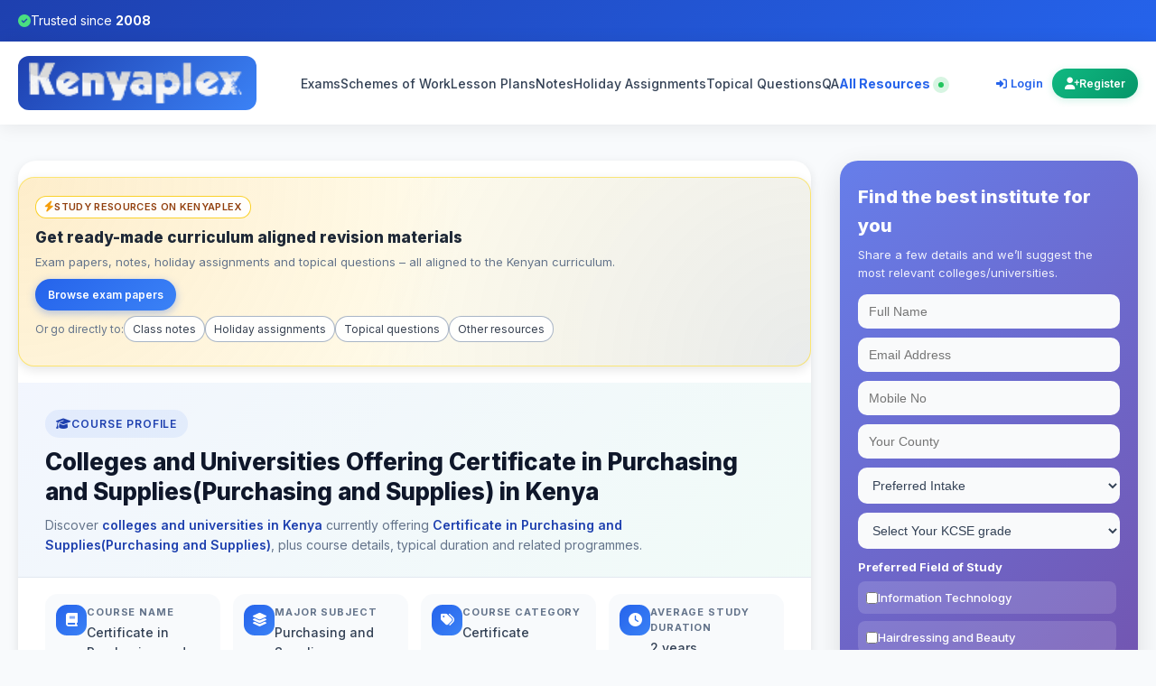

--- FILE ---
content_type: text/html; charset=utf-8
request_url: https://www.kenyaplex.com/courses/1229-certificate-in-purchasing-and-supplies-purchasing-and-supplies.aspx
body_size: 30043
content:

<!DOCTYPE html>
<html lang="en" xmlns="http://www.w3.org/1999/xhtml">
<head id="masterHead"><meta charset="utf-8" /><meta name="google-site-verification" content="6OidGfgN4iOSnR5vpjEE4YR0g6M4EToADI7RRRpAKtc" /><meta name="p:domain_verify" content="37e540971c6fd24cfe469ea8c21bd953" /><meta name="msvalidate.01" content="28B9787FADEEA5EEEE5A01A0B4AAAC56" /><meta name="viewport" content="width=device-width,initial-scale=1.0" /><title>
	Colleges and universities offering Certificate in Purchasing and Supplies(Purchasing and Supplies) in Kenya
</title><link rel="shortcut icon" href="https://www.kenyaplex.com/images/favicon.ico" /><link href="https://cdnjs.cloudflare.com/ajax/libs/font-awesome/6.5.1/css/all.min.css" rel="stylesheet" /><link href="https://fonts.googleapis.com/css2?family=Inter:wght@400;500;600;700;800&amp;display=swap" rel="stylesheet" />
    <style>
        * {
            margin: 0;
            padding: 0;
            box-sizing: border-box;
        }

        :root {
            --primary: #2563eb;
            --primary-dark: #1e40af;
            --secondary: #10b981;
            --accent: #f59e0b;
            --dark: #0f172a;
            --light: #f8fafc;
            --white: #ffffff;
            --text: #334155;
            --text-light: #64748b;
            --border: #e2e8f0;
        }

        body {
            font-family: 'Inter', -apple-system, BlinkMacSystemFont, 'Segoe UI', Roboto, sans-serif;
            line-height: 1.6;
            color: var(--text);
            background: var(--light);
            min-height: 100vh;
            display: flex;
            flex-direction: column;
        }

        /* Top Bar */
        .kp-topbar {
            background: linear-gradient(135deg, var(--primary-dark), var(--primary));
            color: white;
            padding: 12px 0;
            font-size: 14px;
        }

        .kp-topbar-content {
            max-width: 1400px;
            margin: 0 auto;
            padding: 0 20px;
            display: flex;
            justify-content: space-between;
            align-items: center;
            flex-wrap: wrap;
            gap: 10px;
        }

        .kp-trust-badge {
            display: flex;
            align-items: center;
            gap: 8px;
        }

        .kp-trust-badge i {
            color: #4ade80;
        }

        .kp-top-cta {
            background: #25d366;
            color: white;
            font-weight: 600;
            padding: 6px 18px;
            border-radius: 25px;
            text-decoration: none;
            display: flex;
            align-items: center;
            gap: 8px;
            transition: all 0.3s ease;
            animation: pulse 3s infinite;
        }

        .kp-top-cta:hover {
            background: #1ebe5d;
            transform: translateY(-2px);
        }

        @keyframes pulse {
            0%, 100% { transform: scale(1); }
            50% { transform: scale(1.05); }
        }

        /* Header */
        .kp-header {
    background: white;
    box-shadow: 0 2px 20px rgba(0,0,0,0.08);
    position: sticky;
    top: 0;
    z-index: 1000;
}

/* On devices with notches / safe areas, keep header fully visible */
@supports (top: env(safe-area-inset-top)) {
    .kp-header {
        top: env(safe-area-inset-top);
    }
}


        .kp-nav-container {
            max-width: 1400px;
            margin: 0 auto;
            padding: 16px 20px;
            display: flex;
            justify-content: space-between;
            align-items: center;
            gap: 20px;
        }

        .kp-brand {
            display: flex;
            align-items: center;
            gap: 12px;
        }

        .kp-brand-link {
            display: flex;
            align-items: center;
            gap: 10px;
            text-decoration: none;
            color: var(--primary);
            background: linear-gradient(135deg, #1e40af, #3b82f6);
            padding: 6px 12px;
            border-radius: 12px;
        }
        
        .kp-logo {
            height: 48px;
            width: auto;
            object-fit: contain;
            display: block;
        }

        .kp-nav {
            flex: 1;
            display: flex;
            justify-content: center;
        }

        .kp-nav-list {
            display: flex;
            gap: 20px;
            list-style: none;
            margin: 0;
            padding: 0;
        }

        .kp-nav-list a {
            color: var(--text);
            text-decoration: none;
            font-weight: 500;
            font-size: 14px;
            transition: color 0.3s;
            position: relative;
            padding: 5px 0;
        }

        .kp-nav-list a:hover {
            color: var(--primary);
        }

        .kp-nav-list a::after {
            content: '';
            position: absolute;
            bottom: 0;
            left: 0;
            width: 0;
            height: 2px;
            background: var(--primary);
            transition: width 0.3s;
        }

        .kp-nav-list a:hover::after {
            width: 100%;
        }

        /* Highlighted nav link */
        .kp-nav-list a.kp-link-highlight{
            color: var(--primary);
            font-weight: 700;
            position: relative;
            text-decoration: none;
        }

        .kp-nav-list a.kp-link-highlight::after{
            content: "";
            position: absolute;
            left: 0; right: 0; bottom: -4px;
            height: 3px;
            background: linear-gradient(90deg, var(--primary), #60a5fa);
            opacity: .45;
            transform: scaleX(.45);
            transform-origin: left;
            transition: transform .2s ease, opacity .2s ease;
        }

        .kp-nav-list a.kp-link-highlight:hover::after{
            transform: scaleX(1);
            opacity: .9;
        }

        .kp-nav-list a.kp-link-highlight .kp-dot{
            display:inline-block; width:6px; height:6px; border-radius:50%;
            background:#22c55e; margin-left:6px; vertical-align:middle;
            box-shadow:0 0 0 6px rgba(34,197,94,.18);
        }

        .kp-header-actions {
            display: flex;
            gap: 15px;
            align-items: center;
        }

        /* User Authentication Styles - Desktop */
        .kp-user {
            display: flex;
            align-items: center;
            gap: 8px;
            font-size: 13px;
            white-space: nowrap;
            flex-shrink: 0;
        }

        .kp-user-welcome {
            color: var(--text);
            font-weight: 500;
            display: none;
        }

        .kp-user-link {
            color: var(--primary);
            text-decoration: none;
            font-weight: 600;
            transition: all 0.3s;
            padding: 6px 10px;
            border-radius: 6px;
            font-size: 13px;
            white-space: nowrap;
        }

        .kp-user-link:hover {
            background: rgba(37, 99, 235, 0.1);
            color: var(--primary-dark);
        }

        .kp-user-link i {
            font-size: 12px;
            margin-right: 4px;
        }

        .kp-account-btn {
            background: linear-gradient(135deg, var(--primary), #3b82f6);
            color: white;
            padding: 7px 14px;
            border-radius: 18px;
            text-decoration: none;
            font-weight: 600;
            display: inline-flex;
            align-items: center;
            gap: 5px;
            transition: all 0.3s;
            box-shadow: 0 2px 8px rgba(37, 99, 235, 0.2);
            font-size: 12px;
            white-space: nowrap;
        }

        .kp-account-btn:hover {
            transform: translateY(-2px);
            box-shadow: 0 4px 12px rgba(37, 99, 235, 0.3);
        }

        .kp-account-btn i {
            font-size: 13px;
        }

        .kp-register-btn {
            background: linear-gradient(135deg, var(--secondary), #059669);
            color: white;
            padding: 7px 14px;
            border-radius: 18px;
            text-decoration: none;
            font-weight: 600;
            display: inline-flex;
            align-items: center;
            gap: 5px;
            transition: all 0.3s;
            box-shadow: 0 2px 8px rgba(16, 185, 129, 0.2);
            font-size: 12px;
            white-space: nowrap;
        }

        .kp-register-btn:hover {
            transform: translateY(-2px);
            box-shadow: 0 4px 12px rgba(16, 185, 129, 0.3);
        }

        .kp-register-btn i {
            font-size: 13px;
        }

        .kp-mobile-toggle {
            display: none;
            background: none;
            border: 2px solid var(--border);
            border-radius: 8px;
            padding: 8px 12px;
            font-size: 20px;
            cursor: pointer;
            color: var(--text);
            transition: all 0.3s;
        }

        .kp-mobile-toggle:hover {
            border-color: var(--primary);
            color: var(--primary);
        }

        /* Mobile Menu */
        .kp-mobile-menu {
            display: none;
            background: white;
            border-top: 1px solid var(--border);
            box-shadow: 0 10px 30px rgba(0,0,0,0.1);
        }

        .kp-mobile-menu.open {
            display: block;
        }

        /* Mobile Menu Auth Section */
        .kp-mobile-auth {
            display: none;
            border-bottom: 2px solid var(--border);
            padding: 20px;
            background: linear-gradient(135deg, rgba(37, 99, 235, 0.05), rgba(16, 185, 129, 0.05));
        }

        .kp-mobile-auth-welcome {
            font-size: 16px;
            font-weight: 700;
            color: var(--text);
            margin-bottom: 15px;
            display: flex;
            align-items: center;
            gap: 8px;
        }

        .kp-mobile-auth-welcome i {
            color: var(--primary);
            font-size: 20px;
        }

        .kp-mobile-auth-links {
            display: grid;
            gap: 10px;
        }

        .kp-mobile-auth-links a {
            display: flex;
            align-items: center;
            gap: 12px;
            padding: 14px 16px;
            border-radius: 10px;
            text-decoration: none;
            font-weight: 600;
            font-size: 15px;
            transition: all 0.3s;
            border: 2px solid transparent;
        }

        .kp-mobile-auth-links a i {
            font-size: 18px;
            width: 24px;
            text-align: center;
        }

        .kp-mobile-auth-links a[href*="login.aspx"]:not([href*="Logout"]) {
            background: linear-gradient(135deg, var(--primary), #3b82f6);
            color: white;
            box-shadow: 0 2px 10px rgba(37, 99, 235, 0.2);
        }

        .kp-mobile-auth-links a[href*="login.aspx"]:not([href*="Logout"]):hover {
            transform: translateX(5px);
            box-shadow: 0 4px 15px rgba(37, 99, 235, 0.3);
        }

        .kp-mobile-auth-links a[href*="register.aspx"] {
            background: linear-gradient(135deg, var(--secondary), #059669);
            color: white;
            box-shadow: 0 2px 10px rgba(16, 185, 129, 0.2);
        }

        .kp-mobile-auth-links a[href*="register.aspx"]:hover {
            transform: translateX(5px);
            box-shadow: 0 4px 15px rgba(16, 185, 129, 0.3);
        }

        .kp-mobile-auth-links a[href*="manageaccount.aspx"] {
            background: white;
            color: var(--primary);
            border-color: var(--primary);
        }

        .kp-mobile-auth-links a[href*="manageaccount.aspx"]:hover {
            background: var(--primary);
            color: white;
            transform: translateX(5px);
        }

        .kp-mobile-auth-links a[href*="Logout"] {
            background: white;
            color: var(--text);
            border-color: var(--border);
        }

        .kp-mobile-auth-links a[href*="Logout"]:hover {
            background: #fee;
            color: #dc2626;
            border-color: #dc2626;
            transform: translateX(5px);
        }

        .kp-mobile-menu ul {
            list-style: none;
            margin: 0;
            padding: 20px;
            display: grid;
            gap: 15px;
        }

        .kp-mobile-menu a {
            color: var(--text);
            text-decoration: none;
            font-weight: 500;
            padding: 12px 16px;
            display: block;
            border-radius: 8px;
            transition: all 0.3s;
        }

        .kp-mobile-menu a:hover {
            background: var(--light);
            color: var(--primary);
        }

        /* Mobile highlighted link */
        .kp-mobile-menu a.kp-link-highlight{
            font-weight: 800;
            color: var(--primary);
            font-size: 16px;
            letter-spacing: .2px;
            padding: 14px 16px;
            border-radius: 10px;
            position: relative;
            background: transparent;
        }

        .kp-mobile-menu a.kp-link-highlight::before{
            content:"";
            position:absolute;
            left: 8px; top: 50%;
            transform: translateY(-50%);
            height: 60%;
            width: 3px;
            border-radius: 2px;
            background: linear-gradient(180deg, var(--primary), #60a5fa);
            opacity: .85;
        }

        .kp-mobile-menu a.kp-link-highlight::after{
            content:"";
            position:absolute;
            left: 16px; right: 16px; bottom: 8px;
            height: 3px;
            background: linear-gradient(90deg, var(--primary), #60a5fa);
            opacity: .5;
        }

        /* Main Content */
        .kp-main {
            flex: 1;
            padding-top: 0;
        }

        /* Footer */
        .kp-footer {
            background: var(--dark);
            color: white;
            margin-top: auto;
            padding: 60px 20px 20px;
        }

        .kp-footer-container {
            max-width: 1400px;
            margin: 0 auto;
        }

        .kp-footer-grid {
            display: grid;
            grid-template-columns: repeat(auto-fit, minmax(250px, 1fr));
            gap: 40px;
            margin-bottom: 40px;
        }

        .kp-footer-col h4 {
            font-size: 18px;
            margin-bottom: 20px;
            color: var(--accent);
            font-weight: 700;
        }

        .kp-footer-text {
            color: rgba(255,255,255,0.7);
            margin-bottom: 20px;
            line-height: 1.6;
            font-size: 14px;
        }

        .kp-footer-link {
            color: white;
            text-decoration: none;
            font-weight: 500;
        }

        .kp-footer-link:hover {
            text-decoration: underline;
        }

        .kp-footer-links {
            list-style: none;
            margin: 0;
            padding: 0;
        }

        .kp-footer-links li {
            margin-bottom: 12px;
        }

        .kp-footer-links a {
            color: rgba(255,255,255,0.7);
            text-decoration: none;
            transition: color 0.3s;
            font-size: 14px;
        }

        .kp-footer-links a:hover {
            color: white;
        }

        .kp-footer-bottom {
            border-top: 1px solid rgba(255,255,255,0.1);
            padding-top: 30px;
            display: flex;
            justify-content: space-between;
            align-items: center;
            flex-wrap: wrap;
            gap: 15px;
        }

        .kp-footer-copy {
            color: rgba(255,255,255,0.6);
            font-size: 14px;
        }

        .kp-footer-badge {
            color: white;
            font-size: 14px;
            background: rgba(16,185,129,0.1);
            padding: 8px 16px;
            border-radius: 20px;
            border: 1px solid rgba(16,185,129,0.4);
            display: flex;
            align-items: center;
            gap: 8px;
        }

        /* Responsive */
        @media (max-width: 1200px) {
            .kp-nav-list {
                gap: 15px;
            }
            
            .kp-nav-list a {
                font-size: 13px;
            }
        }

        @media (max-width: 968px) {
            .kp-nav {
                display: none;
            }

            .kp-mobile-toggle {
                display: block;
            }

            .kp-nav-container {
                gap: 15px;
            }

            /* Hide desktop auth links on mobile */
            .kp-user {
                display: none;
            }
            
            /* Show mobile menu auth section */
            .kp-mobile-auth {
                display: block;
            }

            .kp-footer-bottom {
                justify-content: center;
                text-align: center;
            }
        }

        @media (max-width: 640px) {
            .kp-topbar-content {
                font-size: 12px;
                justify-content: center;
                text-align: center;
            }

            .kp-trust-badge {
                font-size: 12px;
            }

            .kp-top-cta {
                font-size: 12px;
                padding: 5px 12px;
            }

            .kp-logo {
                height: 32px;
            }

            .kp-footer-grid {
                grid-template-columns: 1fr;
                gap: 30px;
            }
        }
/* Kenyaplex Study Resources Ad – light, high-conversion variant */
.kp-resource-ad {
    margin-top: 18px;
    margin-bottom: 18px;
    border-radius: var(--radius-lg, 18px);
    background:
        radial-gradient(circle at top left, rgba(245,158,11,0.14), transparent 55%),
        radial-gradient(circle at bottom right, rgba(37,99,235,0.10), transparent 55%),
        #fffbeb; /* soft warm background */
    color: var(--text, #334155);
    padding: 18px 18px 20px;
    box-shadow: var(--shadow-md, 0 4px 12px rgba(0,0,0,0.08));
    position: relative;
    overflow: hidden;
    border: 1px solid rgba(253,224,71,0.7);
}

.kp-resource-ad-inner {
    position: relative;
    z-index: 1;
}

.kp-resource-badge {
    display: inline-flex;
    align-items: center;
    gap: 6px;
    padding: 3px 9px;
    border-radius: 999px;
    background: rgba(255,255,255,0.9);
    border: 1px solid rgba(250,204,21,0.9);
    font-size: 11px;
    font-weight: 600;
    letter-spacing: .03em;
    text-transform: uppercase;
    margin-bottom: 8px;
    color: #92400e;
}

.kp-resource-badge i {
    font-size: 12px;
    color: #f59e0b;
}

.kp-resource-title {
    font-size: 17px;
    font-weight: 800;
    margin: 0 0 4px;
    color: #1f2937;
}

.kp-resource-subtitle {
    font-size: 13px;
    margin: 0 0 10px;
    color: var(--text-light, #64748b);
    line-height: 1.4;
}

.kp-resource-list {
    list-style: none;
    padding: 0;
    margin: 0 0 12px;
    font-size: 13px;
    display: grid;
    gap: 4px;
}

.kp-resource-list li {
    display: flex;
    align-items: flex-start;
    gap: 6px;
    color: #374151;
}

.kp-resource-list li::before {
    content: "?";
    font-size: 12px;
    margin-top: 1px;
    color: #16a34a;
    flex-shrink: 0;
}

.kp-resource-cta-row {
    display: flex;
    flex-wrap: wrap;
    gap: 8px;
    align-items: center;
    margin-bottom: 6px;
}

/* Buttons stay as previously defined, just work great on light bg */
.kp-btn-primary,
.kp-btn-ghost {
    display: inline-flex;
    align-items: center;
    justify-content: center;
    gap: 6px;
    padding: 8px 14px;
    border-radius: 999px;
    font-size: 12px;
    font-weight: 600;
    text-decoration: none;
    white-space: nowrap;
    transition: all .18s ease;
}

.kp-btn-primary {
    background: linear-gradient(135deg, var(--primary, #2563eb), #3b82f6);
    color: #fff;
    box-shadow: 0 3px 10px rgba(37,99,235,0.35);
    border: none;
}

.kp-btn-primary:hover {
    transform: translateY(-1px);
    box-shadow: 0 5px 16px rgba(37,99,235,0.5);
    text-decoration: none;
}

.kp-btn-ghost {
    background: transparent;
    border: 1px solid rgba(15,23,42,0.18);
    color: #1f2937;
}

.kp-btn-ghost:hover {
    background: rgba(255,255,255,0.9);
    border-color: #2563eb;
    color: #1d4ed8;
    text-decoration: none;
}

.kp-resource-meta {
    font-size: 11.5px;
    color: var(--text-light, #64748b);
    margin: 0;
}

.kp-resource-meta strong {
    color: #b45309;
    font-weight: 700;
}

@media (max-width: 640px) {
    .kp-resource-ad {
        padding: 14px 14px 16px;
    }

    .kp-resource-title {
        font-size: 16px;
    }
}
.kp-resource-links-row {
    display: flex;
    flex-wrap: wrap;
    align-items: center;
    gap: 6px 8px;
    margin-bottom: 6px;
    font-size: 12px;
}

.kp-links-label {
    color: var(--text-light, #64748b);
    white-space: nowrap;
}

.kp-links-chips {
    display: flex;
    flex-wrap: wrap;
    gap: 6px;
}

.kp-link-chip {
    display: inline-flex;
    align-items: center;
    padding: 4px 9px;
    border-radius: 999px;
    border: 1px solid rgba(148,163,184,0.8);
    background: rgba(255,255,255,0.9);
    font-size: 12px;
    color: #374151;
    text-decoration: none;
    transition: all .16s ease;
}

.kp-link-chip:hover {
    border-color: var(--primary, #2563eb);
    color: var(--primary, #2563eb);
    background: #ffffff;
    box-shadow: 0 1px 3px rgba(37,99,235,0.25);
    text-decoration: none;
}

@media (max-width: 480px) {
    .kp-resource-links-row {
        flex-direction: column;
        align-items: flex-start;
    }
}
    </style>

    <!-- GA / Ads -->
    <script>
        (function (i, s, o, g, r, a, m) {
            i['GoogleAnalyticsObject'] = r; i[r] = i[r] || function () {
                (i[r].q = i[r].q || []).push(arguments)
            }, i[r].l = 1 * new Date(); a = s.createElement(o),
                m = s.getElementsByTagName(o)[0]; a.async = 1; a.src = g; m.parentNode.insertBefore(a, m)
        })(window, document, 'script', '//www.google-analytics.com/analytics.js', 'ga');
        ga('create', 'UA-6356842-13', 'auto');
        ga('send', 'pageview');
    </script>

    <script async src="https://www.googletagmanager.com/gtag/js?id=AW-16877463463"></script>
    <script>
        window.dataLayer = window.dataLayer || [];
        function gtag() { dataLayer.push(arguments); }
        gtag('js', new Date());
        gtag('config', 'AW-16877463463');
        gtag('event', 'ads_conversion_Begin_checkout_1', {});
    </script>
<meta name="description" content="Find the best colleges and universities in Kenya offering Certificate in Purchasing and Supplies(Purchasing and Supplies). Find all course details such as study duration, major subject, course category among others." /><link rel="canonical" href="https://www.kenyaplex.com/courses/1229-certificate-in-purchasing-and-supplies-purchasing-and-supplies.aspx" /></head>
<body>
    <form method="post" action="/courses/1229-certificate-in-purchasing-and-supplies-purchasing-and-supplies.aspx" id="form1">
<div class="aspNetHidden">
<input type="hidden" name="__EVENTTARGET" id="__EVENTTARGET" value="" />
<input type="hidden" name="__EVENTARGUMENT" id="__EVENTARGUMENT" value="" />
<input type="hidden" name="__VIEWSTATE" id="__VIEWSTATE" value="0ewFDRBniiyZ7BRxS8ALBIbcdUlewzjePIegO6G8UHaO9eyVDpDqqFpMEPWkR05Jt43i3A7HZJ50sov7IHqucaj3ZCi/PqfdmmY3VyZMC1o46hB7gNmPbJMk4DbwwrID0ZdW1SLTJMWiHGrnTQNys6a3FZx5MqAr6h12TPoyE2JwSvCjN8CYaYBLcSIU8zo2oVb+HKsS0e+G62Qoua7BNfcpIeybIjZveRhxz8tb7T0DZ1L0fH/zlFDjA47YeBmIsw6RDaMhIhhGAxUyWJW/d9nD6Offe3G1/qWeg2aUYqfAhpdZ54k5GLzUQPYqF7y6tHkvSM3jvnzkZb6+/0ba0r+y/YKrKitd72DaLxX71TeY8wNLhZK14OpX0ButE+w45U/vx7IQ69SMiaAA6HJeWB9BGtsqd0DfpJQHwu90iQTz1zcpEQUsrgNAC15sr+eCjGtnmnUF24FNiwAmkdnsJE/29p6n5WVL8jH5tHhA5SZ8ubXHMeOW/o8TSbOB/h8Y2hFVmCppIwy/k5DuxefqwoOMaCG/Le9S6MHnbEWSEk6snWz1PSjIGAtv+pGYTu7DE4MRuZg/KgQTOm1qTwZ7xzfTEig2YY8KtbY0rPvzCg5YMTHH1RF7H4x3Vci2l6dkLipnIb3uykGgq0M1GOZI1Zr9tYnxRUN517dp+WHiZNvEvtB5iGn2i6SwzCDACAEVt8Kc7hBcZOBfqlU2kcgTlMgaW+PF0e/p3wBWX+cZ4rTDu0PwLx6t3S9QfoICEP0FeM9YJ2GpmD51t4ZuFnzT2+AK2Gd8IPtg5RgdVaiD564ANwYs/[base64]/FyFJtfk19PZxPfz2HRjLrT75YuCVvSyVU/yl6diu7u0YK7CzggcIpYrEu/[base64]/TqBfHUpOcSFv87Wj0d+HiuNiB3TSdcZj+7ML/ZTCEzcL+nPwMeTAiz5GItPDUz16WJuy40QMSo5x7lhd9h8w/GEhYLoMPYV9166rtdsQEAvTxt5yvBqPtIyn+LpZXnc+A5456E4wvhv1lXwFJT04tdce3eLOXHA+oJXroX0sZ5gFhYamDTtZv+mHgCKwNfsS/tHFuwyF0OX2PDmAdbb7CKknDOr7SZ8EE7jc2XAnV76utV6K4MHvsOlC2+Q9qt4bJUviUG0/zKIsCUpY7M5cFQnW8hRADVn023RN9J50vjvDZK/iL7ZV5c2ZuDtf6hATgSFS9gYq4zGkCQI5Bpztyfc3pxRvJ7I7o1FgsB1Xc6tgfLroAe2W44Urn62i6dIBUU3Mf6UL/dxLGyV1Ic4rpW8vFuZli734XYdauxaDSvmegxmp+TlyTSmDFl6Eixeaad8R/gsRJBRo5sLoacn/dzoqu9xwyycIhQDwa9g5tbvL/ngQKCEK+jq71O3XpPMrQpO9xWuU82B5LqSD2blA51/ZOjLVaRB4cS62Kz/surqwBh+e1kbuVLYUcZzXbxjFwjd+jyyVNWbihOrsT3eNo048cJrsZI454xvPXY9PMZGi1iRsg+FGQo4sA/P6YwRxBNQG7Mh/OBDyADWsTs1kyaYPVRYNA0fAn6Zq5DeOhgmYq1372/OWbJmwWrOupOim3g4ZI+EmIWIFL1FttuK5UU6OmyqW3beeVcaTHOcwWJRLZ743qW5VniIYnfrR8IrSbGdLPSpT2Fab3a9AqstClquFrZj4bo6iY3+I0E/hUmq37uCnKKihK3d5L+1/627Z00+5hxyMLVsH7dRAK9NgrLCMYTIwEwnwhrAoWsBntUw7ozA+z5wHj+ZPKzRZCQB5e+Bd1oHUNMySKywbi6GB39TRcqATOdpzxiboJ2FhGWMuu7n0ZjIKT2Y1axxaO36GjLNclqB51hJK3/yjXl+THgfre5Q2FYv98oUle2fZh7EH92a/aKbXcYptYvs8+VLjYIQwOQSw/MWX1YSOH/V9NBAKPk7+R6X0MI7+Y0RukOXiy8hpDrs/wT8ud8gOiwyHWM63voGvbJ97rkctpFA4mwXLZKi7zcQBFK2+O0TqElPSXabG+Xr5mRuLeaA+1E2NyMeDM6wbzmWpUPthZTSq7XJvjkaxJZrWs+THF45DzhRuzr/+ft6U3irJMjtBBtKf3bYiwgHrjfJ4IrQhxFFY43YPZSXipdZaH3QkM97+ONNN1TP+9njZuIYta2FTong5qeMamts4UpDCOyXmauXVkUAkcTepr/WyYzfA2pPrAxpiEwAbc6KJqeE+ihcqsSjpI1LsthNRLW1YEh8UFILULJFgoeW6HqCL1hoGBW5RLOkwb5xmVrlmm06vzuqfV+wNMkzd7rlzpWxJu2wyVypctU4nUOQXTXLItGYw/PM5STiVS5WXmgFtPdGof3/P4SDDCDh4mXdqtr0pUABYAwcMxYobKQgMhcmXlQGlpayMP4XPiQC4hJrx7dSvD0z6t6tVQnbkMGiRhxnVKjoi7yfCt4Tk963oTJwf2ZGy2VrmIlqtArsy76xXrXyuytHLTzigZiz4hBInG3gWya5zDqNDt1O7Tfb06RX9A/T6ZwsRMpC+usRw2KAlA5tU+5uSP7x2NpVNK681QNPg1nM91uZYu9VCBT7l1fRatLTrwp4xsJmsRauupCG8DL6L2ge4U7evTxndJyt09mtrjmFX2hVHQw0kWcK2HUpXae+hl3V51tc7+YeG/[base64]/wKqoYIeZMPuKDB7q1ZI/FFcPAhOPG9D1Kq+ue+t5P2jcjkVSkW9TLVplX1Giv92a6Yo5N2r+MB4LIW4tB7IHeNT71/OZbCI+yVQuH0ogmS6XT4HI4BwxYPXJK9CBwsdKbvtwji1WJ4xshSJ4icuqAYZM2dBH5a08RcNj8djUu3DCDcJGGZ8RVSe9Aq7blJlwxNMzJGziWSL684/nmBu5CD+q6CV8OK2cweRA4vgMig2f+2MneK5Vj7Z1n5rErC0DACD6cFIBfQGP5L1Ceu52PhAZzt2MYj+nDU6lv2h7XTIFES2QMkcqV" />
</div>

<script type="text/javascript">
//<![CDATA[
var theForm = document.forms['form1'];
if (!theForm) {
    theForm = document.form1;
}
function __doPostBack(eventTarget, eventArgument) {
    if (!theForm.onsubmit || (theForm.onsubmit() != false)) {
        theForm.__EVENTTARGET.value = eventTarget;
        theForm.__EVENTARGUMENT.value = eventArgument;
        theForm.submit();
    }
}
//]]>
</script>


<div class="aspNetHidden">

	<input type="hidden" name="__VIEWSTATEGENERATOR" id="__VIEWSTATEGENERATOR" value="6FA60D2F" />
	<input type="hidden" name="__VIEWSTATEENCRYPTED" id="__VIEWSTATEENCRYPTED" value="" />
	<input type="hidden" name="__EVENTVALIDATION" id="__EVENTVALIDATION" value="GsGD1y7CiAXBPOavjWv6e6DVJZMqg7E6nTu1YRjwBmR409uSLYsJ93oZ7+Yo5hCIAR62YfR+krDaN8c6sXULPqhfCxadYZiJCw0zsJGBhD6LosNFU4owOiIph38GXTELdwuqHyMWLYimSpOXrvAP54qYPKvuDnNiFl/21f+aY0vVfphM51Y5eLVoMqfKCxBZG77dbwp47FTKqSemC8m6Ng3AYEOOFdvg7tvlgkVKJjxaiofWZiX/Gz1klTmexcwHN068v8uVoZBPJ8X3ApBpBdPIlu42cCEN2A6kDThvEHvq9Gmyyn4PUd5rY4Heu+j6qMin3UDUBSfFoGuiHq2/D6g0IKNgr3dgw28QhN+MBa/+tJxTpzckNpWmCRD4xNJM2cKxtU8jbU1ZbJRkADvaSycYm3ekYNmat7e7RCKOmyjvgRH6tqWHgu/N23KpY7ZRe2gk+7MBu87wBAaXAUvL8uo81Gh1ayCd3nF+KOv+YxCpQpk8CpZaQgGXuPDU9DflE9HwszpDnYiRYHWrQWi1oB7fwUvYZCv6S0VCIHOk1SK9wpOtkPEGZoUWuUn2M6Ny7VZoRrsloC64m3UVgC0wydc6nwqq6VSCU1BuQIXoTHdDq+Nk" />
</div>

        <!-- Top Announcement Bar -->
        <div class="kp-topbar">
            <div class="kp-topbar-content">
                <div class="kp-trust-badge">
                    <i class="fas fa-check-circle"></i>
                                      <span>Trusted since <strong>2008</strong></span>
                </div>
                </div>
        </div>

        <!-- Main Header -->
        <header class="kp-header">
            <div class="kp-nav-container">
                <!-- Logo -->
                <div class="kp-brand">
                    <a href="/" class="kp-brand-link">
                        <img src="/images/logo.png" alt="Kenyaplex.com" class="kp-logo" />
                    </a>
                </div>
                
                <!-- Desktop Navigation -->
                <nav class="kp-nav">
                    <ul class="kp-nav-list">
                        <li><a href="https://www.kenyaplex.com/exams/">Exams</a></li>
                        <li><a href="https://www.kenyaplex.com/schemes-of-work/">Schemes of Work</a></li>
                        <li><a href="https://www.kenyaplex.com/lesson-plans/">Lesson Plans</a></li>
                        <li><a href="https://www.kenyaplex.com/notes/">Notes</a></li>
                        <li><a href="https://www.kenyaplex.com/holiday-assignments/">Holiday Assignments</a></li>
                        <li><a href="https://www.kenyaplex.com/topical-questions/">Topical Questions</a></li>
                        <li><a href="https://www.kenyaplex.com/questions/">QA</a></li>
                        <li>
                            <a href="https://www.kenyaplex.com/tutorials/" class="kp-link-highlight" aria-label="Explore all resources on Kenyaplex">
                                All Resources <span class="kp-dot" aria-hidden="true"></span>
                            </a>
                        </li>
                    </ul>
                </nav>
                
                <!-- Header Actions -->
                <div class="kp-header-actions">
                    <div class="kp-user">
                        <span id="lblUser" class="kp-user-label"><a href='/members/login.aspx' rel='nofollow' class='kp-user-link'><i class='fas fa-sign-in-alt'></i>Login</a><a href='https://www.kenyaplex.com/members/register.aspx' rel='nofollow' class='kp-register-btn'><i class='fas fa-user-plus'></i>Register</a></span>
                    </div>
                    <button type="button" class="kp-mobile-toggle" aria-label="menu">
                        <i class="fa-solid fa-bars"></i>
                    </button>
                </div>
            </div>
            
            <!-- Mobile Menu -->
            <div class="kp-mobile-menu" id="kpMobileMenu">
                <ul>
                    <li><a href="https://www.kenyaplex.com/exams/">Exams</a></li>
                    <li><a href="https://www.kenyaplex.com/schemes-of-work/">Schemes of Work</a></li>
                    <li><a href="https://www.kenyaplex.com/lesson-plans/">Lesson Plans</a></li>
                    <li><a href="https://www.kenyaplex.com/notes/">Notes</a></li>
                    <li><a href="https://www.kenyaplex.com/holiday-assignments/">Holiday Assignments</a></li>
                    <li><a href="https://www.kenyaplex.com/topical-questions/">Topical Questions</a></li>
                    <li><a href="https://www.kenyaplex.com/questions/">QA</a></li>
                    <li>
                        <a href="https://www.kenyaplex.com/tutorials/" class="kp-link-highlight" aria-label="Explore all resources on Kenyaplex">
                            All Resources
                        </a>
                    </li>
                </ul>

                <!-- Auth Section for Mobile (moved to the bottom of the menu) -->
                <div class="kp-mobile-auth" id="kpMobileAuth">
                    <!-- This will be populated by JavaScript -->
                </div>
            </div>
        </header>
        
        <!-- Main Content Area -->
        <main id="mainContent" class="kp-main">
            
<style>
    :root {
        --primary: #2563eb;
        --primary-dark: #1e40af;
        --secondary: #10b981;
        --accent: #f59e0b;
        --dark: #0f172a;
        --light: #f8fafc;
        --white: #ffffff;
        --text: #334155;
        --text-light: #64748b;
        --border: #e2e8f0;
        --shadow-sm: 0 1px 3px rgba(0,0,0,0.08);
        --shadow-md: 0 4px 12px rgba(0,0,0,0.1);
        --shadow-lg: 0 10px 30px rgba(0,0,0,0.12);
    }

    /* Page Layout */
    .course-container {
        max-width: 1400px;
        margin: 0 auto;
        padding: 40px 20px;
        display: grid;
        grid-template-columns: minmax(0, 2.1fr) 330px;
        gap: 32px;
    }

    .course-main {
        background: var(--white);
        border-radius: 20px;
        box-shadow: var(--shadow-md);
        overflow: hidden;
        animation: fadeIn 0.5s ease;
    }

    .course-sidebar {
        display: grid;
        gap: 22px;
        align-content: flex-start;
    }

    .sidebar-card {
        background: var(--white);
        border-radius: 18px;
        box-shadow: var(--shadow-md);
        padding: 20px 20px 22px;
    }

    .sidebar-title {
        font-weight: 700;
        font-size: 18px;
        margin-bottom: 14px;
        color: var(--dark);
        display: flex;
        align-items: center;
        gap: 8px;
    }

    .sidebar-title i {
        color: var(--primary);
    }

    /* Hero / Header */
    .course-hero {
        padding: 30px 30px 24px;
        background: linear-gradient(135deg, rgba(37,99,235,0.06), rgba(16,185,129,0.06));
        border-bottom: 1px solid var(--border);
    }

    .course-pill {
        display: inline-flex;
        align-items: center;
        gap: 6px;
        padding: 6px 12px;
        border-radius: 999px;
        background: rgba(37,99,235,0.08);
        color: var(--primary-dark);
        font-size: 12px;
        font-weight: 600;
        text-transform: uppercase;
        letter-spacing: .08em;
        margin-bottom: 10px;
    }

    .course-pill i {
        font-size: 13px;
    }

    .course-hero h1 {
        font-size: 26px;
        line-height: 1.3;
        color: var(--dark);
        font-weight: 800;
        margin-bottom: 10px;
    }

    .course-hero-sub {
        font-size: 14px;
        color: var(--text-light);
        max-width: 780px;
    }

    .course-hero-sub strong {
        color: var(--primary-dark);
        font-weight: 600;
    }

    /* Course meta grid */
    .course-meta-grid {
        padding: 18px 30px 24px;
        display: grid;
        grid-template-columns: repeat(4, minmax(0, 1fr));
        gap: 14px;
        border-bottom: 1px solid var(--border);
        background: var(--white);
    }

    .course-meta-item {
        background: var(--light);
        border-radius: 14px;
        padding: 12px 12px 13px;
        display: flex;
        align-items: flex-start;
        gap: 10px;
    }

    .course-meta-icon {
        width: 34px;
        height: 34px;
        border-radius: 12px;
        background: linear-gradient(135deg, var(--primary), #3b82f6);
        display: flex;
        align-items: center;
        justify-content: center;
        color: #fff;
        font-size: 15px;
        flex-shrink: 0;
    }

    .course-meta-label {
        font-size: 11px;
        text-transform: uppercase;
        letter-spacing: .08em;
        color: var(--text-light);
        margin-bottom: 3px;
        font-weight: 700;
    }

    .course-meta-value {
        font-size: 14px;
        color: var(--text);
        font-weight: 500;
        word-break: break-word;
    }

    /* Premium / resources banner */
    .course-resource-banner {
        margin: 22px 30px 0;
        padding: 14px 18px;
        border-radius: 14px;
        background: linear-gradient(135deg, #0ea5e9 0%, #6366f1 100%);
        color: #fff;
        display: flex;
        align-items: center;
        justify-content: space-between;
        gap: 14px;
        box-shadow: var(--shadow-md);
    }

    .course-resource-text {
        font-size: 14px;
    }

    .course-resource-text strong {
        font-weight: 700;
    }

    .course-resource-link {
        display: inline-flex;
        align-items: center;
        gap: 6px;
        padding: 8px 15px;
        border-radius: 999px;
        background: rgba(15,23,42,0.12);
        color: #e0f2fe;
        font-size: 13px;
        font-weight: 600;
        text-decoration: none;
        white-space: nowrap;
        transition: all .25s;
    }

    .course-resource-link i {
        font-size: 14px;
    }

    .course-resource-link:hover {
        background: #0f172a;
        color: #f9fafb;
        transform: translateY(-1px);
    }

    /* Content sections */
    .course-section {
        padding: 26px 30px 24px;
        border-top: 1px solid var(--border);
    }

    .course-section:first-of-type {
        border-top: none;
    }

    .course-section-header {
        display: flex;
        align-items: center;
        justify-content: space-between;
        gap: 12px;
        margin-bottom: 12px;
    }

    .course-section-title {
        font-size: 20px;
        font-weight: 700;
        color: var(--dark);
        display: flex;
        align-items: center;
        gap: 10px;
    }

    .course-section-title i {
        color: var(--primary);
        font-size: 18px;
    }

    .course-section-body {
        font-size: 15px;
        color: var(--text);
        line-height: 1.8;
    }

    .course-section-body p {
        margin-bottom: 10px;
    }

    /* Provider lists (colleges & universities) */
    .provider-list {
        display: grid;
        gap: 14px;
        margin-top: 12px;
    }

    .provider-card {
        padding: 14px 16px;
        border-radius: 14px;
        border: 1px solid var(--border);
        background: var(--light);
        display: grid;
        grid-template-columns: auto 1fr;
        gap: 12px;
        transition: all .25s;
    }

    .provider-card:hover {
        background: #fff;
        box-shadow: var(--shadow-sm);
        transform: translateY(-1px);
    }

    .provider-logo {
        width: 48px;
        height: 48px;
        border-radius: 14px;
        overflow: hidden;
        background: #e5e7eb;
        display: flex;
        align-items: center;
        justify-content: center;
        font-size: 11px;
        color: var(--text-light);
        flex-shrink: 0;
    }

    .provider-logo img {
        width: 100%;
        height: 100%;
        object-fit: contain;
        display: block;
    }

    .provider-main {
        display: grid;
        gap: 4px;
    }

    .provider-header-row {
        display: flex;
        flex-wrap: wrap;
        align-items: center;
        gap: 8px;
    }

    .provider-name {
        font-weight: 700;
        color: var(--dark);
        font-size: 15px;
    }

    .provider-name a {
        color: inherit;
        text-decoration: none;
    }

    .provider-name a:hover {
        text-decoration: underline;
        color: var(--primary);
    }

    .provider-location {
        font-size: 13px;
        color: var(--text-light);
    }

    .provider-actions {
        font-size: 12px;
        margin-top: 2px;
    }

    .provider-actions a {
        font-weight: 600;
        text-decoration: none;
        margin-right: 6px;
    }

    .provider-actions a.myButton {
        display: inline-flex;
        align-items: center;
        justify-content: center;
        padding: 6px 12px;
        border-radius: 999px;
        background: linear-gradient(135deg, var(--secondary), #059669);
        color: #fff;
        font-size: 12px;
        border: none;
        box-shadow: 0 2px 6px rgba(16,185,129,0.35);
    }

    .provider-actions a.myButton:hover {
        filter: brightness(0.98);
        transform: translateY(-1px);
    }

    .provider-description {
        font-size: 13px;
        color: var(--text);
        margin-top: 4px;
    }

    /* More courses & useful links */
    .simple-list {
        list-style: none;
        padding: 0;
        margin: 10px 0 0;
        display: grid;
        gap: 8px;
    }

    .simple-list li a {
        color: var(--text);
        text-decoration: none;
        font-size: 14px;
        display: inline-flex;
        align-items: center;
        gap: 6px;
    }

    .simple-list li a::before {
        content: "→";
        color: var(--primary);
        font-size: 14px;
    }

    .simple-list li a:hover {
        color: var(--primary);
        text-decoration: underline;
    }

    /* Pager spacing */
    #pager,
    #pager1 {
        margin-top: 14px;
    }

    /* Social share */
    .course-share {
        padding: 20px 30px 26px;
        border-top: 1px solid var(--border);
        display: flex;
        flex-wrap: wrap;
        align-items: center;
        gap: 12px;
    }

    .course-share-label {
        font-weight: 600;
        font-size: 14px;
        color: var(--text);
    }

    .course-share-icons a {
        display: inline-block;
        vertical-align: middle;
        width: 2.2em;
        height: 2.2em;
        border-radius: 10%;
        margin-right: 6px;
    }

    /* Admin actions */
    .course-admin-actions {
        padding: 0 30px 26px;
        border-top: 1px solid var(--border);
        display: flex;
        flex-wrap: wrap;
        gap: 12px;
        font-size: 14px;
    }

    .course-admin-actions a,
    .course-admin-actions asp\:linkbutton {
        font-weight: 600;
    }

    /* Sidebar: search */
    .sidebar-search .sidebar-title {
        margin-bottom: 10px;
    }

    .sidebar-search .search_3 {
        width: 100%;
        padding: 11px 14px;
        border-radius: 999px;
        border: 2px solid var(--border);
        font-size: 14px;
        margin-bottom: 8px;
        outline: none;
        transition: all .25s;
    }

    .sidebar-search .search_3:focus {
        border-color: var(--primary);
        box-shadow: 0 0 0 3px rgba(37,99,235,0.12);
    }

    .sidebar-search .submit_3 {
        width: 100%;
        border-radius: 999px;
        border: none;
        background: linear-gradient(135deg, var(--primary), #3b82f6);
        color: #fff;
        padding: 9px 14px;
        font-size: 14px;
        font-weight: 600;
        cursor: pointer;
        transition: all .25s;
    }

    .sidebar-search .submit_3:hover {
        transform: translateY(-1px);
        box-shadow: var(--shadow-md);
    }

    /* Sidebar: help improve */
    .help-improve-list {
        list-style: none;
        padding: 0;
        margin: 6px 0 0;
        display: grid;
        gap: 8px;
        font-size: 14px;
    }

    .help-improve-list a {
        color: var(--primary-dark);
        text-decoration: none;
    }

    .help-improve-list a:hover {
        text-decoration: underline;
    }

    /* Sidebar: find institute */
    .find-institute-card {
        background: linear-gradient(135deg, #667eea 0%, #764ba2 100%);
        color: white;
        border-radius: 20px;
        padding: 24px 20px 24px;
        box-shadow: var(--shadow-lg);
    }

    .find-institute-card h3 {
        font-size: 20px;
        margin-bottom: 6px;
        font-weight: 800;
    }

    .find-institute-card p {
        font-size: 13px;
        opacity: 0.9;
        margin-bottom: 14px;
    }

    .find-institute-card .error {
        color: #fee2e2;
        font-size: 13px;
        margin-bottom: 8px;
        display: block;
    }

    .find-institute-card .form-group {
        margin-bottom: 10px;
    }

    .find-institute-card input[type="text"],
    .find-institute-card select {
        width: 100%;
        padding: 11px 12px;
        border-radius: 10px;
        border: none;
        font-size: 14px;
        color: var(--text);
        background: #f9fafb;
        outline: none;
        transition: all .25s;
    }

    .find-institute-card input[type="text"]:focus,
    .find-institute-card select:focus {
        box-shadow: 0 0 0 3px rgba(255,255,255,0.35);
        background: #fff;
    }

    .find-institute-card label {
        display: block;
        margin: 10px 0 6px;
        font-size: 13px;
        font-weight: 600;
    }

    .find-institute-card .checkbox-grid {
        display: grid;
        gap: 8px;
        max-height: 260px;
        overflow-y: auto;
        padding-right: 4px;
    }

    .find-institute-card .checkbox-item {
        display: flex;
        align-items: center;
        gap: 8px;
        padding: 8px 9px;
        background: rgba(255,255,255,0.14);
        border-radius: 8px;
        cursor: pointer;
        font-size: 13px;
        transition: all .2s;
    }

    .find-institute-card .checkbox-item:hover {
        background: rgba(255,255,255,0.24);
    }

    .find-institute-card .checkbox-item input[type="checkbox"] {
        width: auto;
        margin: 0;
        cursor: pointer;
    }

    .find-institute-card .checkbox-item label {
        margin: 0;
        cursor: pointer;
        font-weight: 500;
    }

    .find-institute-card .submit-btn,
    .find-institute-card .link {
        width: 100%;
        padding: 13px;
        margin-top: 14px;
        background: #fff;
        color: #4c1d95;
        border-radius: 10px;
        border: none;
        font-weight: 700;
        font-size: 15px;
        cursor: pointer;
        transition: all .25s;
        text-align: center;
    }

    .find-institute-card .submit-btn:hover,
    .find-institute-card .link:hover {
        transform: translateY(-1px);
        box-shadow: 0 8px 20px rgba(15,23,42,0.45);
    }

    /* Old .link reuse */
    .link {
        background: #2c4fa1;
        border: none;
        color: #fff;
        margin-top: 8px !important;
        padding: 3% !important;
        width: 100%;
        cursor: pointer;
        border-radius: 4px;
    }

    /* Error label reused */
    .error {
        color: #ef4444;
        font-size: 13px;
    }

    /* Animations & responsive */
    @keyframes fadeIn {
        from { opacity: 0; transform: translateY(16px); }
        to { opacity: 1; transform: translateY(0); }
    }

    @media (max-width: 1024px) {
        .course-container {
            grid-template-columns: minmax(0, 1fr);
        }

        .course-meta-grid {
            grid-template-columns: repeat(2, minmax(0, 1fr));
        }
    }

    @media (max-width: 640px) {
        .course-container {
            padding: 20px 15px 30px;
        }

        .course-hero {
            padding: 22px 20px 18px;
        }

        .course-hero h1 {
            font-size: 22px;
        }

        .course-meta-grid {
            padding: 16px 20px 20px;
            grid-template-columns: 1fr;
        }

        .course-section {
            padding: 20px;
        }

        .course-share,
        .course-admin-actions {
            padding: 18px 20px 22px;
        }
    }
</style>

<script src="../js/jquery-1.8.2.js"></script>

<div class="course-container">
    <!-- MAIN CONTENT -->
    <div class="course-main">
            <div class="kp-resource-ad">
  <div class="kp-resource-ad-inner">
    <div class="kp-resource-badge">
        <i class="fa-solid fa-bolt"></i>
        Study resources on Kenyaplex
    </div>

    <h2 class="kp-resource-title">
        Get ready-made curriculum aligned revision materials
    </h2>
    <p class="kp-resource-subtitle">
        Exam papers, notes, holiday assignments and topical questions –
        all aligned to the Kenyan curriculum.
    </p>

    <div class="kp-resource-cta-row">
        <a href="https://www.kenyaplex.com/exams/" class="kp-btn-primary">
            Browse exam papers
        </a>
    </div>

    <div class="kp-resource-links-row">
        <span class="kp-links-label">Or go directly to:</span>
        <div class="kp-links-chips">
            <a href="https://www.kenyaplex.com/notes/" class="kp-link-chip">
                Class notes
            </a>
            <a href="https://www.kenyaplex.com/holiday-assignments/" class="kp-link-chip">
                Holiday assignments
            </a>
            <a href="https://www.kenyaplex.com/topical-questions/" class="kp-link-chip">
                Topical questions
            </a>
            <a href="https://www.kenyaplex.com/tutorials/" class="kp-link-chip">
                Other resources
            </a>
        </div>
    </div>
</div>
</div>
        <!-- Hero / Header -->
        <div class="course-hero">
            <div class="course-pill">
                <i class="fa fa-graduation-cap"></i>
                Course Profile
            </div>
            <h1>Colleges and Universities Offering Certificate in Purchasing and Supplies(Purchasing and Supplies) in Kenya</h1>
            <p class="course-hero-sub">
                Discover <strong>colleges and universities in Kenya</strong> currently offering
                <strong>Certificate in Purchasing and Supplies(Purchasing and Supplies)</strong>, plus course details, typical duration and related programmes.
            </p>
        </div>

        <!-- Course meta -->
        <div class="course-meta-grid">
            <div class="course-meta-item">
                <div class="course-meta-icon"><i class="fa fa-book"></i></div>
                <div>
                    <div class="course-meta-label">Course Name</div>
                    <div class="course-meta-value">
                        <span id="ContentPlaceHolder1_lblCourseName">Certificate in Purchasing and Supplies(Purchasing and Supplies)</span>
                    </div>
                </div>
            </div>
            <div class="course-meta-item">
                <div class="course-meta-icon"><i class="fa fa-layer-group"></i></div>
                <div>
                    <div class="course-meta-label">Major Subject</div>
                    <div class="course-meta-value">
                        <span id="ContentPlaceHolder1_lblSubjects">Purchasing and Supplies</span>
                    </div>
                </div>
            </div>
            <div class="course-meta-item">
                <div class="course-meta-icon"><i class="fa fa-tags"></i></div>
                <div>
                    <div class="course-meta-label">Course Category</div>
                    <div class="course-meta-value">
                        <span id="ContentPlaceHolder1_lblCourseCategoryId">Certificate</span>
                    </div>
                </div>
            </div>
            <div class="course-meta-item">
                <div class="course-meta-icon"><i class="fa fa-clock"></i></div>
                <div>
                    <div class="course-meta-label">Average Study Duration</div>
                    <div class="course-meta-value">
                        <span id="ContentPlaceHolder1_lblDuration">2 years</span>
                    </div>
                </div>
            </div>
        </div>

        <!-- Tutorials banner -->
        <div class="course-resource-banner">
            <div class="course-resource-text">
                <strong>Boost your learning with premium resources.</strong><br />
                Get access to thousands of high quality educational resources – notes, exams, questions & more.
            </div>
            <a href="https://www.kenyaplex.com/tutorials/#categories" class="course-resource-link">
                Explore resources
                <i class="fa fa-arrow-right"></i>
            </a>
        </div>

        <!-- About the course -->
        <div class="course-section">
            <div class="course-section-header">
                <h2 class="course-section-title">
                    <i class="fa fa-info-circle"></i>
                    About Certificate in Purchasing and Supplies(Purchasing and Supplies)
                </h2>
            </div>
            <div class="course-section-body">
                <span id="ContentPlaceHolder1_lblMessage"></span>
                <span id="ContentPlaceHolder1_lblCourseDetails"></span>
            </div>
        </div>

        <!-- Colleges offering the course -->
        <div class="course-section">
            <div class="course-section-header">
                <h2 class="course-section-title">
                    <i class="fa fa-school"></i>
                    Colleges Offering Certificate in Purchasing and Supplies(Purchasing and Supplies)
                </h2>
            </div>

            
                    <div class="provider-list">
                        
                    <article class="provider-card">
                        <div class="provider-logo">
                            <img id="ContentPlaceHolder1_lvColleges_Image1_0" loading="lazy" src="../collegelogos/2672.jpg" alt="Juja College of Accountancy" style="height:40px;width:40px;" />
                        </div>
                        <div class="provider-main">
                            <div class="provider-header-row">
                                <div class="provider-name">
                                    <a id="lnkText" href='https://www.kenyaplex.com/colleges/2672-juja-college-of-accountancy.aspx'>
                                        Juja College of Accountancy
                                    </a>
                                </div>
                                <div class="provider-location">
                                    Juja
                                </div>
                            </div>

                            <div class="provider-actions">
                                

                                

                                
                            </div>

                            <div class="provider-description">
                                <b>Requirements:</b> D and Above<br /><br /><b>Course Duration:</b> 18 months<br /><br /><b>Exam Body:</b> KNEC<br /><br /><b>Course outline:</b><br /><u>Module I</u><br />-Communication skills<br />-Life skills<br />-Information communication technology<br />-Entrepreneurship- Business plan<br />-Warehouse operation and stock control<br />-Business calculations and statistics<br />-Commerce<br />-Financial accounting<br /><br /><u>Module II</u><br />-Business finance<br />-Supply chain management and purchasing principles<br />-Business law<br />-Office organization<br />-Fundamentals of management and environment<br />-Economics<br />-Course specialization project<br /><br />
                            </div>
                        </div>
                    </article>
                
                    <article class="provider-card">
                        <div class="provider-logo">
                            <img id="ContentPlaceHolder1_lvColleges_Image1_1" loading="lazy" src="../collegelogos/614.jpg" alt="Thika School of Medical and Health Sciences" style="height:40px;width:40px;" />
                        </div>
                        <div class="provider-main">
                            <div class="provider-header-row">
                                <div class="provider-name">
                                    <a id="lnkText" href='https://www.kenyaplex.com/colleges/614-thika-school-of-medical-and-health-sciences.aspx'>
                                        Thika School of Medical and Health Sciences
                                    </a>
                                </div>
                                <div class="provider-location">
                                    Thika
                                </div>
                            </div>

                            <div class="provider-actions">
                                

                                

                                
                            </div>

                            <div class="provider-description">
                                Exam Body: KNEC<br /><br />Duration: 3 Trimesters<br /><br />Minimum Entry requirement: <br />-An aggregate grade of D in K.C.S.E.<br />-Division Four (4) in O-Level or<br />-Any other equivalent qualifications approved by Kenya National Examination Council (KNEC).
                            </div>
                        </div>
                    </article>
                
                    <article class="provider-card">
                        <div class="provider-logo">
                            <img id="ContentPlaceHolder1_lvColleges_Image1_2" loading="lazy" src="../collegelogos/681.jpg" alt="Regina Pacis University College" style="height:40px;width:40px;" />
                        </div>
                        <div class="provider-main">
                            <div class="provider-header-row">
                                <div class="provider-name">
                                    <a id="lnkText" href='https://www.kenyaplex.com/colleges/681-regina-pacis-university-college.aspx'>
                                        Regina Pacis University College
                                    </a>
                                </div>
                                <div class="provider-location">
                                    Nairobi
                                </div>
                            </div>

                            <div class="provider-actions">
                                

                                

                                
                            </div>

                            <div class="provider-description">
                                Course Entry Requirement: KCSE Mean Grade C plain or Division II in KCE or Equivalent. <br />Course Duration: 2 Semesters<br />Mode of Study: Full Time, Weekends.
                            </div>
                        </div>
                    </article>
                
                    <article class="provider-card">
                        <div class="provider-logo">
                            
                        </div>
                        <div class="provider-main">
                            <div class="provider-header-row">
                                <div class="provider-name">
                                    <a id="lnkText" href='https://www.kenyaplex.com/colleges/1462-diakonia-institute.aspx'>
                                        Diakonia Institute
                                    </a>
                                </div>
                                <div class="provider-location">
                                    Nairobi
                                </div>
                            </div>

                            <div class="provider-actions">
                                

                                

                                
                            </div>

                            <div class="provider-description">
                                Exam Body: KNEC<br /><br />Duration: 1 year<br /><br />Minimum entry requirements: KCSE D plain
                            </div>
                        </div>
                    </article>
                
                    <article class="provider-card">
                        <div class="provider-logo">
                            <img id="ContentPlaceHolder1_lvColleges_Image1_4" loading="lazy" src="../collegelogos/1645.jpg" alt="Star Institute of Professionals" style="height:40px;width:40px;" />
                        </div>
                        <div class="provider-main">
                            <div class="provider-header-row">
                                <div class="provider-name">
                                    <a id="lnkText" href='https://www.kenyaplex.com/colleges/1645-star-institute-of-professionals.aspx'>
                                        Star Institute of Professionals
                                    </a>
                                </div>
                                <div class="provider-location">
                                    Mombasa
                                </div>
                            </div>

                            <div class="provider-actions">
                                

                                

                                
                            </div>

                            <div class="provider-description">
                                
                            </div>
                        </div>
                    </article>
                
                    <article class="provider-card">
                        <div class="provider-logo">
                            <img id="ContentPlaceHolder1_lvColleges_Image1_5" loading="lazy" src="../collegelogos/3340.jpg" alt="Grethens College" style="height:40px;width:40px;" />
                        </div>
                        <div class="provider-main">
                            <div class="provider-header-row">
                                <div class="provider-name">
                                    <a id="lnkText" href='https://www.kenyaplex.com/colleges/3340-grethens-college.aspx'>
                                        Grethens College
                                    </a>
                                </div>
                                <div class="provider-location">
                                    Nairobi
                                </div>
                            </div>

                            <div class="provider-actions">
                                

                                

                                
                            </div>

                            <div class="provider-description">
                                
                            </div>
                        </div>
                    </article>
                
                    <article class="provider-card">
                        <div class="provider-logo">
                            <img id="ContentPlaceHolder1_lvColleges_Image1_6" loading="lazy" src="../collegelogos/3319.jpg" alt="Tricent School of Medical and Health Sciences" style="height:40px;width:40px;" />
                        </div>
                        <div class="provider-main">
                            <div class="provider-header-row">
                                <div class="provider-name">
                                    <a id="lnkText" href='https://www.kenyaplex.com/colleges/3319-tricent-school-of-medical-and-health-sciences.aspx'>
                                        Tricent School of Medical and Health Sciences
                                    </a>
                                </div>
                                <div class="provider-location">
                                    Nairobi
                                </div>
                            </div>

                            <div class="provider-actions">
                                

                                

                                
                            </div>

                            <div class="provider-description">
                                
                            </div>
                        </div>
                    </article>
                
                    <article class="provider-card">
                        <div class="provider-logo">
                            <img id="ContentPlaceHolder1_lvColleges_Image1_7" loading="lazy" src="../collegelogos/3189.jpg" alt="Zearstech College" style="height:40px;width:40px;" />
                        </div>
                        <div class="provider-main">
                            <div class="provider-header-row">
                                <div class="provider-name">
                                    <a id="lnkText" href='https://www.kenyaplex.com/colleges/3189-zearstech-college.aspx'>
                                        Zearstech College
                                    </a>
                                </div>
                                <div class="provider-location">
                                    Eastleigh
                                </div>
                            </div>

                            <div class="provider-actions">
                                

                                

                                
                            </div>

                            <div class="provider-description">
                                
                            </div>
                        </div>
                    </article>
                
                    <article class="provider-card">
                        <div class="provider-logo">
                            <img id="ContentPlaceHolder1_lvColleges_Image1_8" loading="lazy" src="../collegelogos/3184.jpg" alt="Magnatech Computer Institute" style="height:40px;width:40px;" />
                        </div>
                        <div class="provider-main">
                            <div class="provider-header-row">
                                <div class="provider-name">
                                    <a id="lnkText" href='https://www.kenyaplex.com/colleges/3184-magnatech-computer-institute.aspx'>
                                        Magnatech Computer Institute
                                    </a>
                                </div>
                                <div class="provider-location">
                                    Kayole
                                </div>
                            </div>

                            <div class="provider-actions">
                                

                                

                                
                            </div>

                            <div class="provider-description">
                                
                            </div>
                        </div>
                    </article>
                
                    <article class="provider-card">
                        <div class="provider-logo">
                            
                        </div>
                        <div class="provider-main">
                            <div class="provider-header-row">
                                <div class="provider-name">
                                    <a id="lnkText" href='https://www.kenyaplex.com/colleges/1245-bungoma-institute-of-business-and-technology.aspx'>
                                        Bungoma Institute of Business and Technology
                                    </a>
                                </div>
                                <div class="provider-location">
                                    Bungoma
                                </div>
                            </div>

                            <div class="provider-actions">
                                

                                

                                
                            </div>

                            <div class="provider-description">
                                
                            </div>
                        </div>
                    </article>
                
                    <article class="provider-card">
                        <div class="provider-logo">
                            
                        </div>
                        <div class="provider-main">
                            <div class="provider-header-row">
                                <div class="provider-name">
                                    <a id="lnkText" href='https://www.kenyaplex.com/colleges/1842-jobmark-college.aspx'>
                                        Jobmark College
                                    </a>
                                </div>
                                <div class="provider-location">
                                    Ruiru
                                </div>
                            </div>

                            <div class="provider-actions">
                                

                                

                                
                            </div>

                            <div class="provider-description">
                                
                            </div>
                        </div>
                    </article>
                
                    <article class="provider-card">
                        <div class="provider-logo">
                            <img id="ContentPlaceHolder1_lvColleges_Image1_11" loading="lazy" src="../collegelogos/1882.jpg" alt="Mwea Apex College" style="height:40px;width:40px;" />
                        </div>
                        <div class="provider-main">
                            <div class="provider-header-row">
                                <div class="provider-name">
                                    <a id="lnkText" href='https://www.kenyaplex.com/colleges/1882-mwea-apex-college.aspx'>
                                        Mwea Apex College
                                    </a>
                                </div>
                                <div class="provider-location">
                                    Mwea
                                </div>
                            </div>

                            <div class="provider-actions">
                                

                                

                                
                            </div>

                            <div class="provider-description">
                                
                            </div>
                        </div>
                    </article>
                
                    <article class="provider-card">
                        <div class="provider-logo">
                            
                        </div>
                        <div class="provider-main">
                            <div class="provider-header-row">
                                <div class="provider-name">
                                    <a id="lnkText" href='https://www.kenyaplex.com/colleges/237-kenya-institute-of-business-and-technology.aspx'>
                                        Kenya Institute of Business and Technology
                                    </a>
                                </div>
                                <div class="provider-location">
                                    Eldoret
                                </div>
                            </div>

                            <div class="provider-actions">
                                

                                

                                
                            </div>

                            <div class="provider-description">
                                
                            </div>
                        </div>
                    </article>
                
                    <article class="provider-card">
                        <div class="provider-logo">
                            <img id="ContentPlaceHolder1_lvColleges_Image1_13" loading="lazy" src="../collegelogos/97.jpg" alt="Kenya Institute of Management KIM" style="height:40px;width:40px;" />
                        </div>
                        <div class="provider-main">
                            <div class="provider-header-row">
                                <div class="provider-name">
                                    <a id="lnkText" href='https://www.kenyaplex.com/colleges/97-kenya-institute-of-management-kim.aspx'>
                                        Kenya Institute of Management KIM
                                    </a>
                                </div>
                                <div class="provider-location">
                                    Nairobi
                                </div>
                            </div>

                            <div class="provider-actions">
                                

                                

                                
                            </div>

                            <div class="provider-description">
                                
                            </div>
                        </div>
                    </article>
                
                    <article class="provider-card">
                        <div class="provider-logo">
                            <img id="ContentPlaceHolder1_lvColleges_Image1_14" loading="lazy" src="../collegelogos/1350.jpg" alt="Rural Aid Kenya Training Institute" style="height:40px;width:40px;" />
                        </div>
                        <div class="provider-main">
                            <div class="provider-header-row">
                                <div class="provider-name">
                                    <a id="lnkText" href='https://www.kenyaplex.com/colleges/1350-rural-aid-kenya-training-institute.aspx'>
                                        Rural Aid Kenya Training Institute
                                    </a>
                                </div>
                                <div class="provider-location">
                                    Athi River
                                </div>
                            </div>

                            <div class="provider-actions">
                                

                                

                                
                            </div>

                            <div class="provider-description">
                                
                            </div>
                        </div>
                    </article>
                
                    <article class="provider-card">
                        <div class="provider-logo">
                            
                        </div>
                        <div class="provider-main">
                            <div class="provider-header-row">
                                <div class="provider-name">
                                    <a id="lnkText" href='https://www.kenyaplex.com/colleges/821-kenya-college-of-medicine-and-business-studies.aspx'>
                                        Kenya College of Medicine and Business Studies
                                    </a>
                                </div>
                                <div class="provider-location">
                                    Nairobi
                                </div>
                            </div>

                            <div class="provider-actions">
                                

                                

                                
                            </div>

                            <div class="provider-description">
                                
                            </div>
                        </div>
                    </article>
                
                    <article class="provider-card">
                        <div class="provider-logo">
                            
                        </div>
                        <div class="provider-main">
                            <div class="provider-header-row">
                                <div class="provider-name">
                                    <a id="lnkText" href='https://www.kenyaplex.com/colleges/220-jackson--associates-banking--business-school.aspx'>
                                        Jackson & Associates Banking & Business School
                                    </a>
                                </div>
                                <div class="provider-location">
                                    Nairobi
                                </div>
                            </div>

                            <div class="provider-actions">
                                

                                

                                
                            </div>

                            <div class="provider-description">
                                
                            </div>
                        </div>
                    </article>
                
                    <article class="provider-card">
                        <div class="provider-logo">
                            <img id="ContentPlaceHolder1_lvColleges_Image1_17" loading="lazy" src="../collegelogos/178.jpg" alt="Embu College" style="height:40px;width:40px;" />
                        </div>
                        <div class="provider-main">
                            <div class="provider-header-row">
                                <div class="provider-name">
                                    <a id="lnkText" href='https://www.kenyaplex.com/colleges/178-embu-college.aspx'>
                                        Embu College
                                    </a>
                                </div>
                                <div class="provider-location">
                                    Embu
                                </div>
                            </div>

                            <div class="provider-actions">
                                

                                

                                
                            </div>

                            <div class="provider-description">
                                
                            </div>
                        </div>
                    </article>
                
                    <article class="provider-card">
                        <div class="provider-logo">
                            
                        </div>
                        <div class="provider-main">
                            <div class="provider-header-row">
                                <div class="provider-name">
                                    <a id="lnkText" href='https://www.kenyaplex.com/colleges/263-makupa-commercial-college.aspx'>
                                        Makupa Commercial College
                                    </a>
                                </div>
                                <div class="provider-location">
                                    Mombasa
                                </div>
                            </div>

                            <div class="provider-actions">
                                

                                

                                
                            </div>

                            <div class="provider-description">
                                
                            </div>
                        </div>
                    </article>
                
                    <article class="provider-card">
                        <div class="provider-logo">
                            
                        </div>
                        <div class="provider-main">
                            <div class="provider-header-row">
                                <div class="provider-name">
                                    <a id="lnkText" href='https://www.kenyaplex.com/colleges/225-josneb-commercial-college.aspx'>
                                        Josneb Commercial College
                                    </a>
                                </div>
                                <div class="provider-location">
                                    Muranga
                                </div>
                            </div>

                            <div class="provider-actions">
                                

                                

                                
                            </div>

                            <div class="provider-description">
                                
                            </div>
                        </div>
                    </article>
                
                    <article class="provider-card">
                        <div class="provider-logo">
                            <img id="ContentPlaceHolder1_lvColleges_Image1_20" loading="lazy" src="../collegelogos/404.jpg" alt="Cyber School Technology Solutions Ltd" style="height:40px;width:40px;" />
                        </div>
                        <div class="provider-main">
                            <div class="provider-header-row">
                                <div class="provider-name">
                                    <a id="lnkText" href='https://www.kenyaplex.com/colleges/404-cyber-school-technology-solutions-ltd.aspx'>
                                        Cyber School Technology Solutions Ltd
                                    </a>
                                </div>
                                <div class="provider-location">
                                    Nairobi
                                </div>
                            </div>

                            <div class="provider-actions">
                                

                                

                                
                            </div>

                            <div class="provider-description">
                                
                            </div>
                        </div>
                    </article>
                
                    <article class="provider-card">
                        <div class="provider-logo">
                            
                        </div>
                        <div class="provider-main">
                            <div class="provider-header-row">
                                <div class="provider-name">
                                    <a id="lnkText" href='https://www.kenyaplex.com/colleges/835-dynamic-college-of-professional-studies.aspx'>
                                        Dynamic College of Professional Studies
                                    </a>
                                </div>
                                <div class="provider-location">
                                    Ongata Rongai
                                </div>
                            </div>

                            <div class="provider-actions">
                                

                                

                                
                            </div>

                            <div class="provider-description">
                                
                            </div>
                        </div>
                    </article>
                
                    <article class="provider-card">
                        <div class="provider-logo">
                            
                        </div>
                        <div class="provider-main">
                            <div class="provider-header-row">
                                <div class="provider-name">
                                    <a id="lnkText" href='https://www.kenyaplex.com/colleges/211-institute-of-aerospace-and-mechanical-engineering.aspx'>
                                        Institute of Aerospace and Mechanical Engineering
                                    </a>
                                </div>
                                <div class="provider-location">
                                    Nakuru
                                </div>
                            </div>

                            <div class="provider-actions">
                                

                                

                                
                            </div>

                            <div class="provider-description">
                                
                            </div>
                        </div>
                    </article>
                
                    <article class="provider-card">
                        <div class="provider-logo">
                            <img id="ContentPlaceHolder1_lvColleges_Image1_23" loading="lazy" src="../collegelogos/261.jpg" alt="Makini College" style="height:40px;width:40px;" />
                        </div>
                        <div class="provider-main">
                            <div class="provider-header-row">
                                <div class="provider-name">
                                    <a id="lnkText" href='https://www.kenyaplex.com/colleges/261-makini-college.aspx'>
                                        Makini College
                                    </a>
                                </div>
                                <div class="provider-location">
                                    Nairobi
                                </div>
                            </div>

                            <div class="provider-actions">
                                

                                

                                
                            </div>

                            <div class="provider-description">
                                
                            </div>
                        </div>
                    </article>
                
                    <article class="provider-card">
                        <div class="provider-logo">
                            
                        </div>
                        <div class="provider-main">
                            <div class="provider-header-row">
                                <div class="provider-name">
                                    <a id="lnkText" href='https://www.kenyaplex.com/colleges/365-valley-college.aspx'>
                                        Valley College
                                    </a>
                                </div>
                                <div class="provider-location">
                                    Litein 
                                </div>
                            </div>

                            <div class="provider-actions">
                                

                                

                                
                            </div>

                            <div class="provider-description">
                                
                            </div>
                        </div>
                    </article>
                
                    <article class="provider-card">
                        <div class="provider-logo">
                            
                        </div>
                        <div class="provider-main">
                            <div class="provider-header-row">
                                <div class="provider-name">
                                    <a id="lnkText" href='https://www.kenyaplex.com/colleges/119-africo-business-college.aspx'>
                                        Africo Business College
                                    </a>
                                </div>
                                <div class="provider-location">
                                    Nairobi
                                </div>
                            </div>

                            <div class="provider-actions">
                                

                                

                                
                            </div>

                            <div class="provider-description">
                                
                            </div>
                        </div>
                    </article>
                
                    <article class="provider-card">
                        <div class="provider-logo">
                            
                        </div>
                        <div class="provider-main">
                            <div class="provider-header-row">
                                <div class="provider-name">
                                    <a id="lnkText" href='https://www.kenyaplex.com/colleges/217-international-college-of-professionals.aspx'>
                                        International College of Professionals
                                    </a>
                                </div>
                                <div class="provider-location">
                                    Nairobi
                                </div>
                            </div>

                            <div class="provider-actions">
                                

                                

                                
                            </div>

                            <div class="provider-description">
                                
                            </div>
                        </div>
                    </article>
                
                    <article class="provider-card">
                        <div class="provider-logo">
                            
                        </div>
                        <div class="provider-main">
                            <div class="provider-header-row">
                                <div class="provider-name">
                                    <a id="lnkText" href='https://www.kenyaplex.com/colleges/252-korisi-commercial-college.aspx'>
                                        Korisi Commercial College
                                    </a>
                                </div>
                                <div class="provider-location">
                                    Kisii
                                </div>
                            </div>

                            <div class="provider-actions">
                                

                                

                                
                            </div>

                            <div class="provider-description">
                                
                            </div>
                        </div>
                    </article>
                
                    <article class="provider-card">
                        <div class="provider-logo">
                            
                        </div>
                        <div class="provider-main">
                            <div class="provider-header-row">
                                <div class="provider-name">
                                    <a id="lnkText" href='https://www.kenyaplex.com/colleges/226-kaimosi-college-of-research--technology.aspx'>
                                        Kaimosi College of Research & Technology
                                    </a>
                                </div>
                                <div class="provider-location">
                                    Tiriki
                                </div>
                            </div>

                            <div class="provider-actions">
                                

                                

                                
                            </div>

                            <div class="provider-description">
                                
                            </div>
                        </div>
                    </article>
                
                    <article class="provider-card">
                        <div class="provider-logo">
                            
                        </div>
                        <div class="provider-main">
                            <div class="provider-header-row">
                                <div class="provider-name">
                                    <a id="lnkText" href='https://www.kenyaplex.com/colleges/251-kitengela-institute-of-professional-studies.aspx'>
                                        Kitengela Institute of Professional Studies
                                    </a>
                                </div>
                                <div class="provider-location">
                                    Kitengela
                                </div>
                            </div>

                            <div class="provider-actions">
                                

                                

                                
                            </div>

                            <div class="provider-description">
                                
                            </div>
                        </div>
                    </article>
                
                    </div>
                

            <span id="ContentPlaceHolder1_lblMessage1" class="error"></span>

            <div id="pager">
                <ul id="ContentPlaceHolder1_collegesPager_pnlPager" class="pagination"><li class='disabled'>&laquo; Previous</li>
<li><a href="/courses/coursedetails.aspx?id=1229&uni=1&cl=2">&nbsp;&nbsp;Next &raquo;</a></li>
</ul>
            </div>

            
        </div>

        <!-- Universities offering the course -->
        <div class="course-section">
            <div class="course-section-header">
                <h2 class="course-section-title">
                    <i class="fa fa-university"></i>
                    Universities Offering Certificate in Purchasing and Supplies(Purchasing and Supplies)
                </h2>
            </div>

            
                    <div class="provider-list">
                        
                    <article class="provider-card">
                        <div class="provider-logo">
                            <img id="ContentPlaceHolder1_lvUniversities_Image1_0" loading="lazy" src="../universitylogos/4.jpg" alt="University of Nairobi" style="height:40px;width:40px;" />
                        </div>
                        <div class="provider-main">
                            <div class="provider-header-row">
                                <div class="provider-name">
                                    <a id="lnkText" href="https://www.kenyaplex.com/universities/4-university-of-nairobi.aspx">
                                        University of Nairobi
                                    </a>
                                </div>
                                <div class="provider-location">
                                    Nairobi
                                </div>
                            </div>

                            <div class="provider-actions">
                                

                                
                            </div>

                            <div class="provider-description">
                                Admission requirements <br />A minimum of C- in KCSE<br />or any other relevant qualifications<br />accepted by the university senate.<br /><br />Course duration<br />Six months 
                            </div>
                        </div>
                    </article>
                
                    <article class="provider-card">
                        <div class="provider-logo">
                            <img id="ContentPlaceHolder1_lvUniversities_Image1_1" loading="lazy" src="../universitylogos/1269.jpg" alt="Taita Taveta University " style="height:40px;width:40px;" />
                        </div>
                        <div class="provider-main">
                            <div class="provider-header-row">
                                <div class="provider-name">
                                    <a id="lnkText" href="https://www.kenyaplex.com/universities/1269-taita-taveta-university.aspx">
                                        Taita Taveta University 
                                    </a>
                                </div>
                                <div class="provider-location">
                                    Voi
                                </div>
                            </div>

                            <div class="provider-actions">
                                

                                
                            </div>

                            <div class="provider-description">
                                Entry requirement: KCSE aggregate grade D+ or Division III in KCE<br />Duration:3 months
                            </div>
                        </div>
                    </article>
                
                    <article class="provider-card">
                        <div class="provider-logo">
                            <img id="ContentPlaceHolder1_lvUniversities_Image1_2" loading="lazy" src="../universitylogos/1043.jpg" alt="University of Embu" style="height:40px;width:40px;" />
                        </div>
                        <div class="provider-main">
                            <div class="provider-header-row">
                                <div class="provider-name">
                                    <a id="lnkText" href="https://www.kenyaplex.com/universities/1043-university-of-embu.aspx">
                                        University of Embu
                                    </a>
                                </div>
                                <div class="provider-location">
                                    Embu
                                </div>
                            </div>

                            <div class="provider-actions">
                                

                                
                            </div>

                            <div class="provider-description">
                                Entry requirements.<br />A minimum of D+ at KCSE 
                            </div>
                        </div>
                    </article>
                
                    <article class="provider-card">
                        <div class="provider-logo">
                            <img id="ContentPlaceHolder1_lvUniversities_Image1_3" loading="lazy" src="../universitylogos/763.jpg" alt="JKUAT Nakuru Campus" style="height:40px;width:40px;" />
                        </div>
                        <div class="provider-main">
                            <div class="provider-header-row">
                                <div class="provider-name">
                                    <a id="lnkText" href="https://www.kenyaplex.com/universities/763-jkuat-nakuru-campus.aspx">
                                        JKUAT Nakuru Campus
                                    </a>
                                </div>
                                <div class="provider-location">
                                    Nakuru
                                </div>
                            </div>

                            <div class="provider-actions">
                                

                                
                            </div>

                            <div class="provider-description">
                                
                            </div>
                        </div>
                    </article>
                
                    <article class="provider-card">
                        <div class="provider-logo">
                            <img id="ContentPlaceHolder1_lvUniversities_Image1_4" loading="lazy" src="../universitylogos/2.jpg" alt="Maseno University" style="height:40px;width:40px;" />
                        </div>
                        <div class="provider-main">
                            <div class="provider-header-row">
                                <div class="provider-name">
                                    <a id="lnkText" href="https://www.kenyaplex.com/universities/2-maseno-university.aspx">
                                        Maseno University
                                    </a>
                                </div>
                                <div class="provider-location">
                                    Kisumu
                                </div>
                            </div>

                            <div class="provider-actions">
                                

                                
                            </div>

                            <div class="provider-description">
                                
                            </div>
                        </div>
                    </article>
                
                    <article class="provider-card">
                        <div class="provider-logo">
                            <img id="ContentPlaceHolder1_lvUniversities_Image1_5" loading="lazy" src="../universitylogos/1055.jpg" alt="JKUAT Kitale CBD Centre" style="height:40px;width:40px;" />
                        </div>
                        <div class="provider-main">
                            <div class="provider-header-row">
                                <div class="provider-name">
                                    <a id="lnkText" href="https://www.kenyaplex.com/universities/1055-jkuat-kitale-cbd-centre.aspx">
                                        JKUAT Kitale CBD Centre
                                    </a>
                                </div>
                                <div class="provider-location">
                                    Kitale
                                </div>
                            </div>

                            <div class="provider-actions">
                                

                                
                            </div>

                            <div class="provider-description">
                                
                            </div>
                        </div>
                    </article>
                
                    <article class="provider-card">
                        <div class="provider-logo">
                            <img id="ContentPlaceHolder1_lvUniversities_Image1_6" loading="lazy" src="../universitylogos/670.jpg" alt="Multimedia University of Kenya" style="height:40px;width:40px;" />
                        </div>
                        <div class="provider-main">
                            <div class="provider-header-row">
                                <div class="provider-name">
                                    <a id="lnkText" href="https://www.kenyaplex.com/universities/670-multimedia-university-of-kenya.aspx">
                                        Multimedia University of Kenya
                                    </a>
                                </div>
                                <div class="provider-location">
                                    Nairobi
                                </div>
                            </div>

                            <div class="provider-actions">
                                

                                
                            </div>

                            <div class="provider-description">
                                
                            </div>
                        </div>
                    </article>
                
                    </div>
                

            <span id="ContentPlaceHolder1_lblMessage2" class="error"></span>

            <div id="pager1">
                
            </div>

            
        </div>

        <!-- Useful course links -->
        <div class="course-section">
            <div class="course-section-header">
                <h2 class="course-section-title">
                    <i class="fa fa-link"></i>
                    Helpful Course Links
                </h2>
            </div>
            <div class="course-section-body">
                

                
            </div>
        </div>

        <!-- More courses -->
        <div class="course-section">
            <div class="course-section-header">
                <h2 class="course-section-title">
                    <i class="fa fa-list"></i>
                    More Courses
                </h2>
            </div>
            <div class="course-section-body">
                
                        <ul class="simple-list">
                            
                        <li>
                            <a href="https://www.kenyaplex.com/courses/1227-certificate-in-banking-and-finance-banking-and-finance.aspx">
                                Certificate in Banking and Finance (Banking and Finance)
                            </a>
                        </li>
                    
                        <li>
                            <a href="https://www.kenyaplex.com/courses/1226-diploma-in-office-operation-office-operation.aspx">
                                Diploma in Office Operation (Office Operation)
                            </a>
                        </li>
                    
                        <li>
                            <a href="https://www.kenyaplex.com/courses/1225-certificate-in-catering-and-hotel-management-catering-and-hotel-management.aspx">
                                Certificate in Catering and Hotel Management (Catering and Hotel Management)
                            </a>
                        </li>
                    
                        <li>
                            <a href="https://www.kenyaplex.com/courses/1223-diploma-in-hotel-and-catering-supervision-hotel-and-catering-supervision.aspx">
                                Diploma in Hotel and Catering Supervision (Hotel and Catering Supervision)
                            </a>
                        </li>
                    
                        <li>
                            <a href="https://www.kenyaplex.com/courses/1222-accounting-packages-quickbooks-sage-pastel.aspx">
                                Accounting Packages (Quickbooks, sage, pastel)
                            </a>
                        </li>
                    
                        <li>
                            <a href="https://www.kenyaplex.com/courses/1221-certificate-in-computer-programming-computer-programming.aspx">
                                Certificate in Computer Programming (Computer Programming)
                            </a>
                        </li>
                    
                        <li>
                            <a href="https://www.kenyaplex.com/courses/1220-certificate-in-banking-banking.aspx">
                                Certificate in Banking (Banking)
                            </a>
                        </li>
                    
                        <li>
                            <a href="https://www.kenyaplex.com/courses/1219-postgraduate-diploma-in-peace-building-and-conflict-resolution-peace-building-and-conflict-resolution.aspx">
                                Postgraduate Diploma in Peace Building and Conflict Resolution (Peace Building and Conflict Resolution)
                            </a>
                        </li>
                    
                        <li>
                            <a href="https://www.kenyaplex.com/courses/1218-postgraduate-diploma-in-theology-and-african-christianity-theology-and-african-christianity.aspx">
                                Postgraduate Diploma in Theology and African Christianity (Theology and African Christianity)
                            </a>
                        </li>
                    
                        <li>
                            <a href="https://www.kenyaplex.com/courses/1217-diploma-in-theology-and-african-christianity-theology-and-african-christianity.aspx">
                                Diploma in Theology and African Christianity (Theology and African Christianity)
                            </a>
                        </li>
                    
                        <li>
                            <a href="https://www.kenyaplex.com/courses/1216-diploma-in-leadership-development-leadership-development.aspx">
                                Diploma in Leadership Development (Leadership Development)
                            </a>
                        </li>
                    
                        <li>
                            <a href="https://www.kenyaplex.com/courses/1215-certificate-in-leadership-development-leadership-development.aspx">
                                Certificate in Leadership Development (Leadership Development)
                            </a>
                        </li>
                    
                        <li>
                            <a href="https://www.kenyaplex.com/courses/1214-postgraduate-diploma-in-environmental-studies-environmental-studies.aspx">
                                Postgraduate Diploma in Environmental Studies (Environmental Studies)
                            </a>
                        </li>
                    
                        <li>
                            <a href="https://www.kenyaplex.com/courses/1213-certificate-in-environmental-studies-environmental-studies.aspx">
                                Certificate in Environmental Studies (Environmental Studies)
                            </a>
                        </li>
                    
                        <li>
                            <a href="https://www.kenyaplex.com/courses/1212-postgraduate-diploma-in-management-of-ngos-and-cbos-management-of-ngos-and-cbos.aspx">
                                Postgraduate Diploma in Management of NGOs and CBOs (Management of NGOs and CBOs)
                            </a>
                        </li>
                    
                        <li>
                            <a href="https://www.kenyaplex.com/courses/1211-postgraduate-diploma-in-community-development-community-development.aspx">
                                Postgraduate Diploma in Community Development (Community Development)
                            </a>
                        </li>
                    
                        <li>
                            <a href="https://www.kenyaplex.com/courses/1209-diploma-in-youth-counselling-youth-counselling.aspx">
                                Diploma in Youth Counselling (Youth Counselling)
                            </a>
                        </li>
                    
                        <li>
                            <a href="https://www.kenyaplex.com/courses/1208-diploma-in-disaster-mitigation-and-peace-building-disaster-mitigation-and-peace-building.aspx">
                                Diploma in Disaster Mitigation and Peace Building (Disaster Mitigation and Peace Building)
                            </a>
                        </li>
                    
                        <li>
                            <a href="https://www.kenyaplex.com/courses/1207-postgraduate-diploma-in-counselling-psychology-counselling-psychology.aspx">
                                Postgraduate Diploma in Counselling Psychology (Counselling Psychology)
                            </a>
                        </li>
                    
                        <li>
                            <a href="https://www.kenyaplex.com/courses/1206-postgraduate-diploma-in-marriage-and-family-counselling-marriage-and-family-counselling.aspx">
                                Postgraduate Diploma in Marriage and Family Counselling (Marriage and Family Counselling)
                            </a>
                        </li>
                    
                        <li>
                            <a href="https://www.kenyaplex.com/courses/1205-postgraduate-diploma-in-industrial-psychology-industrial-psychology.aspx">
                                Postgraduate Diploma in Industrial Psychology (Industrial Psychology)
                            </a>
                        </li>
                    
                        <li>
                            <a href="https://www.kenyaplex.com/courses/1204-certificate-in-christian-counselling-christian-counselling.aspx">
                                Certificate in Christian Counselling (Christian Counselling)
                            </a>
                        </li>
                    
                        <li>
                            <a href="https://www.kenyaplex.com/courses/1203-certificate-in-child-counsellling-and-protection-child-counselling-and-protection.aspx">
                                Certificate in Child Counsellling and Protection (Child Counselling and Protection)
                            </a>
                        </li>
                    
                        <li>
                            <a href="https://www.kenyaplex.com/courses/1202-diploma-in-social-work-and-community-health.aspx">
                                Diploma in Social Work and Community Health ()
                            </a>
                        </li>
                    
                        <li>
                            <a href="https://www.kenyaplex.com/courses/1200-fire-marshals-training.aspx">
                                Fire Marshals Training ()
                            </a>
                        </li>
                    
                        <li>
                            <a href="https://www.kenyaplex.com/courses/1199-fire-fighting-and-first-aid.aspx">
                                Fire Fighting and First Aid ()
                            </a>
                        </li>
                    
                        <li>
                            <a href="https://www.kenyaplex.com/courses/1198-certificate-in-business-studies-business-studies.aspx">
                                Certificate in Business Studies (Business Studies)
                            </a>
                        </li>
                    
                        <li>
                            <a href="https://www.kenyaplex.com/courses/1197-diploma-in-leadership-and-management-leadership-and-management.aspx">
                                Diploma in Leadership and Management (Leadership and Management)
                            </a>
                        </li>
                    
                        <li>
                            <a href="https://www.kenyaplex.com/courses/1196-diploma-in-logistics-and-supplies-management-logistics--supplies-management.aspx">
                                Diploma in Logistics and Supplies Management (Logistics & Supplies Management)
                            </a>
                        </li>
                    
                        <li>
                            <a href="https://www.kenyaplex.com/courses/1195-diploma-in-hospitality-and-tourism-management-hospitality-and-tourism-management.aspx">
                                Diploma in Hospitality and Tourism Management (Hospitality and Tourism Management)
                            </a>
                        </li>
                    
                        <li>
                            <a href="https://www.kenyaplex.com/courses/1194-introduction-to-global-positioning-systems-global-positioning-systems.aspx">
                                Introduction to Global Positioning Systems (Global Positioning Systems)
                            </a>
                        </li>
                    
                        <li>
                            <a href="https://www.kenyaplex.com/courses/1193-advanced-computer-applications-for-executive-secretaries.aspx">
                                Advanced Computer Applications for Executive Secretaries ()
                            </a>
                        </li>
                    
                        <li>
                            <a href="https://www.kenyaplex.com/courses/1192-computerized-registry-management-registry-management.aspx">
                                Computerized Registry Management (Registry Management)
                            </a>
                        </li>
                    
                        <li>
                            <a href="https://www.kenyaplex.com/courses/1191-computer-aided-financial-management-financial-management.aspx">
                                Computer Aided Financial Management (Financial Management)
                            </a>
                        </li>
                    
                        <li>
                            <a href="https://www.kenyaplex.com/courses/1190-information-sytems-for-management.aspx">
                                Information Sytems for Management ()
                            </a>
                        </li>
                    
                        <li>
                            <a href="https://www.kenyaplex.com/courses/1189-management-information-systems-for-monitoring-and-evaluation.aspx">
                                Management Information Systems for Monitoring and Evaluation ()
                            </a>
                        </li>
                    
                        <li>
                            <a href="https://www.kenyaplex.com/courses/1188-service-and-repair-of-survey-equipment.aspx">
                                Service and Repair of Survey equipment ()
                            </a>
                        </li>
                    
                        <li>
                            <a href="https://www.kenyaplex.com/courses/1187-land-information-management-systems.aspx">
                                Land Information Management Systems ()
                            </a>
                        </li>
                    
                        <li>
                            <a href="https://www.kenyaplex.com/courses/1186-application-of-gis-in-poverty-mapping-health-care--good-governance.aspx">
                                Application of GIS in poverty mapping, health care & good governance ()
                            </a>
                        </li>
                    
                        <li>
                            <a href="https://www.kenyaplex.com/courses/1185-intergrated-water-management.aspx">
                                Intergrated Water Management ()
                            </a>
                        </li>
                    
                        <li>
                            <a href="https://www.kenyaplex.com/courses/1184-application-of-gps-technology-in-resource-surveys-and-mapping.aspx">
                                Application of GPS technology in resource surveys and mapping ()
                            </a>
                        </li>
                    
                        <li>
                            <a href="https://www.kenyaplex.com/courses/1183-principles-of-digital-cartography.aspx">
                                Principles of Digital Cartography ()
                            </a>
                        </li>
                    
                        <li>
                            <a href="https://www.kenyaplex.com/courses/1182-geospatial-database-development-and-management-for-use-in-planning-process-and-decision-making.aspx">
                                Geospatial database development and management for use in planning process and decision making ()
                            </a>
                        </li>
                    
                        <li>
                            <a href="https://www.kenyaplex.com/courses/1181-application-of-remote-sensing-and-gis-in-natural-resources-management.aspx">
                                Application of Remote Sensing and GIS in Natural Resources Management ()
                            </a>
                        </li>
                    
                        <li>
                            <a href="https://www.kenyaplex.com/courses/1180-geographic-information-systems-gis.aspx">
                                Geographic Information Systems (GIS)
                            </a>
                        </li>
                    
                        <li>
                            <a href="https://www.kenyaplex.com/courses/1179-introduction-to-remote-sensing-and-image-processing-remote-sensing-and-image-processing.aspx">
                                Introduction to Remote Sensing and Image Processing (Remote Sensing and Image Processing)
                            </a>
                        </li>
                    
                        <li>
                            <a href="https://www.kenyaplex.com/courses/1178-postgraduate-diploma-in-tropical-diseases-tropical-diseases.aspx">
                                Postgraduate Diploma In Tropical Diseases ( Tropical Diseases)
                            </a>
                        </li>
                    
                        <li>
                            <a href="https://www.kenyaplex.com/courses/1177-postgraduate-diploma-in-bio-medical-research-methodology-bio-medical-research-methodology.aspx">
                                Postgraduate Diploma In Bio-medical Research Methodology (Bio-medical Research Methodology)
                            </a>
                        </li>
                    
                        <li>
                            <a href="https://www.kenyaplex.com/courses/1176-master-of-science-in-agricultural-economcis-agricultural-economics.aspx">
                                Master of Science in Agricultural Economcis (Agricultural Economics)
                            </a>
                        </li>
                    
                        <li>
                            <a href="https://www.kenyaplex.com/courses/1175-master-of-science-in-plant-physiology--biochemistry-plant-physiology--biochemistry.aspx">
                                Master Of Science in Plant Physiology & Biochemistry (Plant Physiology & Biochemistry)
                            </a>
                        </li>
                    
                        </ul>
                    

                

                <p style="margin-top:16px;">
                    <a href="https://www.kenyaplex.com/courses/">Return to Courses</a>
                </p>
            </div>
        </div>

        <!-- Social share -->
        <div class="course-share">
            <span class="course-share-label">Share this course:</span>
            <div class="course-share-icons">
                <a href="https://www.facebook.com/sharer/sharer.php?u=https://www.kenyaplex.com/courses/1229-certificate-in-purchasing-and-supplies-purchasing-and-supplies.aspx"
                   target="_blank" rel="nofollow" title="Facebook"
                   style="background:#3b5998;">
                    <svg style="display:block;fill:#fff;height:44%;margin:28% auto;" viewBox="0 -256 864 1664">
                        <path transform="matrix(1,0,0,-1,-95,1280)" d="M 959,1524 V 1260 H 802 q -86,0 -116,-36 -30,-36 -30,-108 V 927 H 949 L 910,631 H 656 V -128 H 350 V 631 H 95 v 296 h 255 v 218 q 0,186 104,288.5 104,102.5 277,102.5 147,0 228,-12 z" />
                    </svg>
                </a>
                <a href="https://twitter.com/share?text=Certificate in Purchasing and Supplies(Purchasing and Supplies)&url=https://www.kenyaplex.com/courses/1229-certificate-in-purchasing-and-supplies-purchasing-and-supplies.aspx&hashtags=Kenyaplex"
                   target="_blank" rel="nofollow" title="Twitter"
                   style="background:#1b95e0;">
                    <svg style="display:block;fill:#fff;height:36%;margin:32% auto;" viewBox="0 -256 1576 1280">
                        <path transform="matrix(1,0,0,-1,-44,1024)" d="m 1620,1128 q -67,-98 -162,-167 1,-14 1,-42 0,-130 -38,-259.5 Q 1383,530 1305.5,411 1228,292 1121,200.5 1014,109 863,54.5 712,0 540,0 269,0 44,145 q 35,-4 78,-4 225,0 401,138 -105,2 -188,64.5 -83,62.5 -114,159.5 33,-5 61,-5 43,0 85,11 Q 255,532 181.5,620.5 108,709 108,826 v 4 q 68,-38 146,-41 -66,44 -105,115 -39,71 -39,154 0,88 44,163 Q 275,1072 448.5,982.5 622,893 820,883 q -8,38 -8,74 0,134 94.5,228.5 94.5,94.5 228.5,94.5 140,0 236,-102 109,21 205,78 -37,-115 -142,-178 93,10 186,50 z" />
                    </svg>
                </a>
                <a href="https://api.whatsapp.com/send?text=https://www.kenyaplex.com/courses/1229-certificate-in-purchasing-and-supplies-purchasing-and-supplies.aspx"
                   title="WhatsApp" rel="nofollow"
                   style="background:#43d854;">
                    <svg style="display:block;fill:#fff;height:44%;margin:28% auto;" viewBox="0 -256 1536 1548">
                        <path transform="matrix(1,0,0,-1,0,1158)" d="m 985,562 q 13,0 98,-44 84,-44 89,-53 2,-5 2,-15 0,-33 -17,-76 -16,-39 -71,-65.5 -55,-26.5 -102,-26.5 -57,0 -190,62 -98,45 -170,118 -72,73 -148,185 -72,107 -71,194 v 8 q 3,91 74,158 24,22 52,22 6,0 18,-1 12,-2 19,-2 19,0 26.5,-6 7.5,-7 15.5,-28 8,-20 33,-88 25,-68 25,-75 0,-21 -34.5,-57.5 Q 599,735 599,725 q 0,-7 5,-15 34,-73 102,-137 56,-53 151,-101 12,-7 22,-7 15,0 54,48.5 39,48.5 52,48.5 z M 782,32 q 127,0 244,50 116,50 200,134 84,84 134,200.5 50,116.5 50,243.5 0,127 -50,243.5 -50,116.5 -134,200.5 -84,84 -200,134 -117,50 -244,50 -127,0 -243.5,-50 Q 422,1188 338,1104 254,1020 204,903.5 154,787 154,660 154,457 274,292 L 195,59 437,136 Q 595,32 782,32 z m 0,1382 q 153,0 293,-60 139,-60 240,-161 101,-101 161,-240.5 Q 1536,813 1536,660 1536,507 1476,367.5 1416,228 1315,127 1214,26 1075,-34 935,-94 782,-94 587,-94 417,0 L 0,-134 136,271 Q 28,449 28,660 q 0,153 60,292.5 60,139.5 161,240.5 101,101 240.5,161 139.5,60 292.5,60 z" />
                    </svg>
                </a>
            </div>
        </div>

        <!-- Admin actions -->
        <div class="course-admin-actions">
            
            &nbsp;&nbsp;
            
        </div>
    </div>
    <!-- SIDEBAR -->
    <aside class="course-sidebar" id="right-bar">
        <!-- Find institute form (modern card) -->
        <div class="find-institute-card">
            <h3>Find the best institute for you</h3>
            <p>Share a few details and we’ll suggest the most relevant colleges/universities.</p>

            <span id="ContentPlaceHolder1_lblFields" class="error"></span>

            <div class="form-group">
                <input name="ctl00$ContentPlaceHolder1$txtName" type="text" id="ContentPlaceHolder1_txtName" placeholder="Full Name" />
            </div>
            <div class="form-group">
                <input name="ctl00$ContentPlaceHolder1$txtEmail" type="text" id="ContentPlaceHolder1_txtEmail" placeholder="Email Address" />
            </div>
            <div class="form-group">
                <input name="ctl00$ContentPlaceHolder1$txtMobileNo" type="text" id="ContentPlaceHolder1_txtMobileNo" placeholder="Mobile No" onkeypress="return NumberOnly(event)" />
            </div>
            <div class="form-group">
                <input name="ctl00$ContentPlaceHolder1$txtCounty" type="text" id="ContentPlaceHolder1_txtCounty" placeholder="Your County" />
            </div>

            <div class="form-group">
                <select name="ctl00$ContentPlaceHolder1$ddlIntake" id="ContentPlaceHolder1_ddlIntake">
	<option value="-1">Preferred Intake</option>
	<option value="1">January</option>
	<option value="2">February</option>
	<option value="3">March</option>
	<option value="4">April</option>
	<option value="5">May</option>
	<option value="6">June</option>
	<option value="7">July</option>
	<option value="8">August</option>
	<option value="9">September</option>
	<option value="10">October</option>
</select>
            </div>

            <div class="form-group">
                <select name="ctl00$ContentPlaceHolder1$ddlGrade" id="ContentPlaceHolder1_ddlGrade">
	<option value="-1">Select Your KCSE grade</option>
	<option value="1">D-</option>
	<option value="2">D</option>
	<option value="3">D+</option>
	<option value="4">C-</option>
	<option value="5">C</option>
	<option value="6">C+</option>
	<option value="7">B-</option>
	<option value="8">B</option>
	<option value="9">B+</option>
	<option value="10">A-</option>
	<option value="11">A</option>
</select>
            </div>

            <label><b>Preferred Field of Study</b></label>
            <div class="checkbox-grid">
                <div class="checkbox-item">
                    <input name="ctl00$ContentPlaceHolder1$chk4" type="checkbox" id="ContentPlaceHolder1_chk4" onclick="CheckBoxClicked(this);" />
                    <label>Information Technology</label>
                </div>
                <div class="checkbox-item">
                    <input name="ctl00$ContentPlaceHolder1$chk20" type="checkbox" id="ContentPlaceHolder1_chk20" onclick="CheckBoxClicked(this);" />
                    <label>Hairdressing and Beauty</label>
                </div>
                <div class="checkbox-item">
                    <input name="ctl00$ContentPlaceHolder1$chk0" type="checkbox" id="ContentPlaceHolder1_chk0" onclick="CheckBoxClicked(this);" />
                    <label>Art and Design</label>
                </div>
                <div class="checkbox-item">
                    <input name="ctl00$ContentPlaceHolder1$chk2" type="checkbox" id="ContentPlaceHolder1_chk2" onclick="CheckBoxClicked(this);" />
                    <label>Engineering and Technology</label>
                </div>
                <div class="checkbox-item">
                    <input name="ctl00$ContentPlaceHolder1$chk3" type="checkbox" id="ContentPlaceHolder1_chk3" onclick="CheckBoxClicked(this);" />
                    <label>Business Management</label>
                </div>
                <div class="checkbox-item">
                    <input name="ctl00$ContentPlaceHolder1$chk5" type="checkbox" id="ContentPlaceHolder1_chk5" onclick="CheckBoxClicked(this);" />
                    <label>Medical &amp; Pharmacy</label>
                </div>
                <div class="checkbox-item">
                    <input name="ctl00$ContentPlaceHolder1$chk6" type="checkbox" id="ContentPlaceHolder1_chk6" onclick="CheckBoxClicked(this);" />
                    <label>Education &amp; Teaching</label>
                </div>
                <div class="checkbox-item">
                    <input name="ctl00$ContentPlaceHolder1$chk7" type="checkbox" id="ContentPlaceHolder1_chk7" onclick="CheckBoxClicked(this);" />
                    <label>Theology, Religion &amp; Bible</label>
                </div>
                <div class="checkbox-item">
                    <input name="ctl00$ContentPlaceHolder1$chk8" type="checkbox" id="ContentPlaceHolder1_chk8" onclick="CheckBoxClicked(this);" />
                    <label>Social Sciences</label>
                </div>
                <div class="checkbox-item">
                    <input name="ctl00$ContentPlaceHolder1$chk9" type="checkbox" id="ContentPlaceHolder1_chk9" onclick="CheckBoxClicked(this);" />
                    <label>Tourism &amp; Hospitality</label>
                </div>
                <div class="checkbox-item">
                    <input name="ctl00$ContentPlaceHolder1$chk10" type="checkbox" id="ContentPlaceHolder1_chk10" onclick="CheckBoxClicked(this);" />
                    <label>Short Courses</label>
                </div>
                <div class="checkbox-item">
                    <input name="ctl00$ContentPlaceHolder1$chk11" type="checkbox" id="ContentPlaceHolder1_chk11" onclick="CheckBoxClicked(this);" />
                    <label>Test Preparation</label>
                </div>
                <div class="checkbox-item">
                    <input name="ctl00$ContentPlaceHolder1$chk14" type="checkbox" id="ContentPlaceHolder1_chk14" onclick="CheckBoxClicked(this);" />
                    <label>Life Sciences</label>
                </div>
                <div class="checkbox-item">
                    <input name="ctl00$ContentPlaceHolder1$chk15" type="checkbox" id="ContentPlaceHolder1_chk15" onclick="CheckBoxClicked(this);" />
                    <label>Architecture</label>
                </div>
                <div class="checkbox-item">
                    <input name="ctl00$ContentPlaceHolder1$chk16" type="checkbox" id="ContentPlaceHolder1_chk16" onclick="CheckBoxClicked(this);" />
                    <label>Law</label>
                </div>
                <div class="checkbox-item">
                    <input name="ctl00$ContentPlaceHolder1$chk17" type="checkbox" id="ContentPlaceHolder1_chk17" onclick="CheckBoxClicked(this);" />
                    <label>Accounting, Finance &amp; Commerce</label>
                </div>
                <div class="checkbox-item">
                    <input name="ctl00$ContentPlaceHolder1$chk18" type="checkbox" id="ContentPlaceHolder1_chk18" onclick="CheckBoxClicked(this);" />
                    <label>Media &amp; Advertising</label>
                </div>
                <div class="checkbox-item">
                    <input name="ctl00$ContentPlaceHolder1$chk19" type="checkbox" id="ContentPlaceHolder1_chk19" onclick="CheckBoxClicked(this);" />
                    <label>Agriculture</label>
                </div>
            </div>

            <input name="ctl00$ContentPlaceHolder1$btnSubmit" type="submit" id="ContentPlaceHolder1_btnSubmit" value="Find My Institute" class="link" />
        </div>
    </aside>
</div>

<script type="text/javascript">
        $(document).ready(function () {
        $('input:checkbox').click(function () {
            $('input:checkbox').not(this).prop('checked', false);
        });
    });

    function CheckBoxClicked(cb) {
        $('input:checkbox').not(cb).prop('checked', false);
    }

    function NumberOnly() {
        var e = event.keyCode;
        return (e >= 48 && 57 >= e) || e == 8 || e == 127 ? !0 : !1;
    }
</script>

        </main>
        
        <!-- Footer -->
        <footer class="kp-footer">
            <div class="kp-footer-container">
                <div class="kp-footer-grid">
                    <div class="kp-footer-col">
                        <h4>About Kenyaplex</h4>
                        <p class="kp-footer-text">
                            Curriculum aligned exams, schemes of work, lesson plans, topical questions and notes.
                            Trusted by Kenyan schools, teachers, parents and students since 2008.
                        </p>
                        <p class="kp-footer-text">
                            <strong>Need help?</strong><br />
                            <a href="https://api.whatsapp.com/send?phone=254736552548" class="kp-footer-link" target="_blank">
                                <i class="fab fa-whatsapp"></i> Chat on WhatsApp
                            </a>
                        </p>
                    </div>

                    <div class="kp-footer-col">
                        <h4>Resources</h4>
                        <ul class="kp-footer-links">
                            <li><a href="https://www.kenyaplex.com/">Home</a></li>
                            <li><a href="https://www.kenyaplex.com/exams/">Exams</a></li>
                            <li><a href="https://www.kenyaplex.com/schemes-of-work/">Schemes of Work</a></li>
                            <li><a href="https://www.kenyaplex.com/lesson-plans/">Lesson Plans</a></li>
                            <li><a href="https://www.kenyaplex.com/notes/">Notes</a></li>
                            <li><a href="https://www.kenyaplex.com/holiday-assignments/">Holiday Assignments</a></li>
                            <li><a href="https://www.kenyaplex.com/topical-questions/">Topical Questions and Answers</a></li>
                        </ul>
                    </div>
                    
                    <div class="kp-footer-col">
                        <h4>Company</h4>
                        <ul class="kp-footer-links">
                            <li><a href="https://www.kenyaplex.com/General/AboutUs.aspx" rel="nofollow">About Us</a></li>
                            <li><a href="https://www.kenyaplex.com/General/ContactUs.aspx">Contact Us</a></li>
                            <li><a href="https://www.kenyaplex.com/general/advertise.aspx">Advertise</a></li>
                            <li><a href="https://www.kenyaplex.com/general/TermsOfUse.aspx">Terms of Use</a></li>
                            <li><a href="https://www.kenyaplex.com/General/PrivacyPolicy.aspx">Privacy Policy</a></li>
                            <li><a href="https://www.kenyaplex.com/general/copyright.aspx">Copyright</a></li>
                        </ul>
                    </div>
                </div>

                <div class="kp-footer-bottom">
                    <p class="kp-footer-copy">
                        &copy; 2008-2026 Lexplex Group. All Rights Reserved.
                    </p>
                    <p class="kp-footer-badge">
                        <i class="fa-solid fa-shield-check"></i> Secure Payments
                    </p>
                </div>
            </div>
        </footer>
    </form>

    <!-- Mobile menu toggle script -->
    <script>
        document.addEventListener("DOMContentLoaded", function () {
            var btn = document.querySelector(".kp-mobile-toggle");
            var menu = document.getElementById("kpMobileMenu");
            var mobileAuth = document.getElementById("kpMobileAuth");
            var desktopUser = document.querySelector(".kp-user");

            if (btn && menu) {
                btn.addEventListener("click", function () {
                    menu.classList.toggle("open");
                });
            }

            // Copy auth links to mobile menu
            if (desktopUser && mobileAuth) {
                var userContent = desktopUser.innerHTML;

                // Parse the content and restructure for mobile
                var tempDiv = document.createElement('div');
                tempDiv.innerHTML = userContent;

                var links = tempDiv.querySelectorAll('a');
                var welcomeSpan = tempDiv.querySelector('.kp-user-welcome');

                if (links.length > 0) {
                    var mobileHTML = '';

                    // Add welcome message if user is logged in
                    if (welcomeSpan) {
                        mobileHTML += '<div class="kp-mobile-auth-welcome"><i class="fas fa-user-circle"></i>' + welcomeSpan.textContent + '</div>';
                    }

                    // Add links container
                    mobileHTML += '<div class="kp-mobile-auth-links">';

                    for (var i = 0; i < links.length; i++) {
                        var link = links[i];
                        var icon = link.querySelector('i');
                        var text = link.querySelector('span') ? link.querySelector('span').textContent : link.textContent.trim();
                        var iconClass = icon ? icon.className : 'fas fa-link';

                        // Remove icon from text if it's still there
                        text = text.replace(/^\s*[\s\S]*?\s*/, '').trim();

                        mobileHTML += '<a href="' + link.href + '" ' +
                            (link.getAttribute('rel') ? 'rel="' + link.getAttribute('rel') + '"' : '') +
                            (link.getAttribute('title') ? 'title="' + link.getAttribute('title') + '"' : '') + '>' +
                            '<i class="' + iconClass + '"></i>' +
                            '<span>' + text + '</span>' +
                            '</a>';
                    }

                    mobileHTML += '</div>';
                    mobileAuth.innerHTML = mobileHTML;
                }
            }
        });
    </script>
</body>
</html>

--- FILE ---
content_type: text/plain
request_url: https://www.google-analytics.com/j/collect?v=1&_v=j102&a=969654074&t=pageview&_s=1&dl=https%3A%2F%2Fwww.kenyaplex.com%2Fcourses%2F1229-certificate-in-purchasing-and-supplies-purchasing-and-supplies.aspx&ul=en-us%40posix&dt=Colleges%20and%20universities%20offering%20Certificate%20in%20Purchasing%20and%20Supplies(Purchasing%20and%20Supplies)%20in%20Kenya&sr=1280x720&vp=1280x720&_u=IEBAAEABAAAAACAAI~&jid=2078714121&gjid=935146987&cid=1808322340.1768774791&tid=UA-6356842-13&_gid=1329033579.1768774791&_r=1&_slc=1&z=1407436151
body_size: -450
content:
2,cG-8YZL3DMK35

--- FILE ---
content_type: application/javascript
request_url: https://www.kenyaplex.com/js/jquery-1.8.2.js
body_size: 40994
content:
(function(window,undefined){var
rootjQuery,readyList,document=window.document,location=window.location,navigator=window.navigator,_jQuery=window.jQuery,_$=window.$,core_push=Array.prototype.push,core_slice=Array.prototype.slice,core_indexOf=Array.prototype.indexOf,core_toString=Object.prototype.toString,core_hasOwn=Object.prototype.hasOwnProperty,core_trim=String.prototype.trim,jQuery=function(selector,context){return new jQuery.fn.init(selector,context,rootjQuery);},core_pnum=/[\-+]?(?:\d*\.|)\d+(?:[eE][\-+]?\d+|)/.source,core_rnotwhite=/\S/,core_rspace=/\s+/,rtrim=/^[\s\uFEFF\xA0]+|[\s\uFEFF\xA0]+$/g,rquickExpr=/^(?:[^#<]*(<[\w\W]+>)[^>]*$|#([\w\-]*)$)/,rsingleTag=/^<(\w+)\s*\/?>(?:<\/\1>|)$/,rvalidchars=/^[\],:{}\s]*$/,rvalidbraces=/(?:^|:|,)(?:\s*\[)+/g,rvalidescape=/\\(?:["\\\/bfnrt]|u[\da-fA-F]{4})/g,rvalidtokens=/"[^"\\\r\n]*"|true|false|null|-?(?:\d\d*\.|)\d+(?:[eE][\-+]?\d+|)/g,rmsPrefix=/^-ms-/,rdashAlpha=/-([\da-z])/gi,fcamelCase=function(all,letter){return(letter+"").toUpperCase();},DOMContentLoaded=function(){if(document.addEventListener){document.removeEventListener("DOMContentLoaded",DOMContentLoaded,false);jQuery.ready();}else if(document.readyState==="complete"){document.detachEvent("onreadystatechange",DOMContentLoaded);jQuery.ready();}},class2type={};jQuery.fn=jQuery.prototype={constructor:jQuery,init:function(selector,context,rootjQuery){var match,elem,ret,doc;if(!selector){return this;}
if(selector.nodeType){this.context=this[0]=selector;this.length=1;return this;}
if(typeof selector==="string"){if(selector.charAt(0)==="<"&&selector.charAt(selector.length-1)===">"&&selector.length>=3){match=[null,selector,null];}else{match=rquickExpr.exec(selector);}
if(match&&(match[1]||!context)){if(match[1]){context=context instanceof jQuery?context[0]:context;doc=(context&&context.nodeType?context.ownerDocument||context:document);selector=jQuery.parseHTML(match[1],doc,true);if(rsingleTag.test(match[1])&&jQuery.isPlainObject(context)){this.attr.call(selector,context,true);}
return jQuery.merge(this,selector);}else{elem=document.getElementById(match[2]);if(elem&&elem.parentNode){if(elem.id!==match[2]){return rootjQuery.find(selector);}
this.length=1;this[0]=elem;}
this.context=document;this.selector=selector;return this;}}else if(!context||context.jquery){return(context||rootjQuery).find(selector);}else{return this.constructor(context).find(selector);}}else if(jQuery.isFunction(selector)){return rootjQuery.ready(selector);}
if(selector.selector!==undefined){this.selector=selector.selector;this.context=selector.context;}
return jQuery.makeArray(selector,this);},selector:"",jquery:"1.8.2",length:0,size:function(){return this.length;},toArray:function(){return core_slice.call(this);},get:function(num){return num==null?this.toArray():(num<0?this[this.length+num]:this[num]);},pushStack:function(elems,name,selector){var ret=jQuery.merge(this.constructor(),elems);ret.prevObject=this;ret.context=this.context;if(name==="find"){ret.selector=this.selector+(this.selector?" ":"")+selector;}else if(name){ret.selector=this.selector+"."+name+"("+selector+")";}
return ret;},each:function(callback,args){return jQuery.each(this,callback,args);},ready:function(fn){jQuery.ready.promise().done(fn);return this;},eq:function(i){i=+i;return i===-1?this.slice(i):this.slice(i,i+1);},first:function(){return this.eq(0);},last:function(){return this.eq(-1);},slice:function(){return this.pushStack(core_slice.apply(this,arguments),"slice",core_slice.call(arguments).join(","));},map:function(callback){return this.pushStack(jQuery.map(this,function(elem,i){return callback.call(elem,i,elem);}));},end:function(){return this.prevObject||this.constructor(null);},push:core_push,sort:[].sort,splice:[].splice};jQuery.fn.init.prototype=jQuery.fn;jQuery.extend=jQuery.fn.extend=function(){var options,name,src,copy,copyIsArray,clone,target=arguments[0]||{},i=1,length=arguments.length,deep=false;if(typeof target==="boolean"){deep=target;target=arguments[1]||{};i=2;}
if(typeof target!=="object"&&!jQuery.isFunction(target)){target={};}
if(length===i){target=this;--i;}
for(;i<length;i++){if((options=arguments[i])!=null){for(name in options){src=target[name];copy=options[name];if(target===copy){continue;}
if(deep&&copy&&(jQuery.isPlainObject(copy)||(copyIsArray=jQuery.isArray(copy)))){if(copyIsArray){copyIsArray=false;clone=src&&jQuery.isArray(src)?src:[];}else{clone=src&&jQuery.isPlainObject(src)?src:{};}
target[name]=jQuery.extend(deep,clone,copy);}else if(copy!==undefined){target[name]=copy;}}}}
return target;};jQuery.extend({noConflict:function(deep){if(window.$===jQuery){window.$=_$;}
if(deep&&window.jQuery===jQuery){window.jQuery=_jQuery;}
return jQuery;},isReady:false,readyWait:1,holdReady:function(hold){if(hold){jQuery.readyWait++;}else{jQuery.ready(true);}},ready:function(wait){if(wait===true?--jQuery.readyWait:jQuery.isReady){return;}
if(!document.body){return setTimeout(jQuery.ready,1);}
jQuery.isReady=true;if(wait!==true&&--jQuery.readyWait>0){return;}
readyList.resolveWith(document,[jQuery]);if(jQuery.fn.trigger){jQuery(document).trigger("ready").off("ready");}},isFunction:function(obj){return jQuery.type(obj)==="function";},isArray:Array.isArray||function(obj){return jQuery.type(obj)==="array";},isWindow:function(obj){return obj!=null&&obj==obj.window;},isNumeric:function(obj){return!isNaN(parseFloat(obj))&&isFinite(obj);},type:function(obj){return obj==null?String(obj):class2type[core_toString.call(obj)]||"object";},isPlainObject:function(obj){if(!obj||jQuery.type(obj)!=="object"||obj.nodeType||jQuery.isWindow(obj)){return false;}
try{if(obj.constructor&&!core_hasOwn.call(obj,"constructor")&&!core_hasOwn.call(obj.constructor.prototype,"isPrototypeOf")){return false;}}catch(e){return false;}
var key;for(key in obj){}
return key===undefined||core_hasOwn.call(obj,key);},isEmptyObject:function(obj){var name;for(name in obj){return false;}
return true;},error:function(msg){throw new Error(msg);},parseHTML:function(data,context,scripts){var parsed;if(!data||typeof data!=="string"){return null;}
if(typeof context==="boolean"){scripts=context;context=0;}
context=context||document;if((parsed=rsingleTag.exec(data))){return[context.createElement(parsed[1])];}
parsed=jQuery.buildFragment([data],context,scripts?null:[]);return jQuery.merge([],(parsed.cacheable?jQuery.clone(parsed.fragment):parsed.fragment).childNodes);},parseJSON:function(data){if(!data||typeof data!=="string"){return null;}
data=jQuery.trim(data);if(window.JSON&&window.JSON.parse){return window.JSON.parse(data);}
if(rvalidchars.test(data.replace(rvalidescape,"@").replace(rvalidtokens,"]").replace(rvalidbraces,""))){return(new Function("return "+data))();}
jQuery.error("Invalid JSON: "+data);},parseXML:function(data){var xml,tmp;if(!data||typeof data!=="string"){return null;}
try{if(window.DOMParser){tmp=new DOMParser();xml=tmp.parseFromString(data,"text/xml");}else{xml=new ActiveXObject("Microsoft.XMLDOM");xml.async="false";xml.loadXML(data);}}catch(e){xml=undefined;}
if(!xml||!xml.documentElement||xml.getElementsByTagName("parsererror").length){jQuery.error("Invalid XML: "+data);}
return xml;},noop:function(){},globalEval:function(data){if(data&&core_rnotwhite.test(data)){(window.execScript||function(data){window["eval"].call(window,data);})(data);}},camelCase:function(string){return string.replace(rmsPrefix,"ms-").replace(rdashAlpha,fcamelCase);},nodeName:function(elem,name){return elem.nodeName&&elem.nodeName.toLowerCase()===name.toLowerCase();},each:function(obj,callback,args){var name,i=0,length=obj.length,isObj=length===undefined||jQuery.isFunction(obj);if(args){if(isObj){for(name in obj){if(callback.apply(obj[name],args)===false){break;}}}else{for(;i<length;){if(callback.apply(obj[i++],args)===false){break;}}}}else{if(isObj){for(name in obj){if(callback.call(obj[name],name,obj[name])===false){break;}}}else{for(;i<length;){if(callback.call(obj[i],i,obj[i++])===false){break;}}}}
return obj;},trim:core_trim&&!core_trim.call("\uFEFF\xA0")?function(text){return text==null?"":core_trim.call(text);}:function(text){return text==null?"":(text+"").replace(rtrim,"");},makeArray:function(arr,results){var type,ret=results||[];if(arr!=null){type=jQuery.type(arr);if(arr.length==null||type==="string"||type==="function"||type==="regexp"||jQuery.isWindow(arr)){core_push.call(ret,arr);}else{jQuery.merge(ret,arr);}}
return ret;},inArray:function(elem,arr,i){var len;if(arr){if(core_indexOf){return core_indexOf.call(arr,elem,i);}
len=arr.length;i=i?i<0?Math.max(0,len+i):i:0;for(;i<len;i++){if(i in arr&&arr[i]===elem){return i;}}}
return-1;},merge:function(first,second){var l=second.length,i=first.length,j=0;if(typeof l==="number"){for(;j<l;j++){first[i++]=second[j];}}else{while(second[j]!==undefined){first[i++]=second[j++];}}
first.length=i;return first;},grep:function(elems,callback,inv){var retVal,ret=[],i=0,length=elems.length;inv=!!inv;for(;i<length;i++){retVal=!!callback(elems[i],i);if(inv!==retVal){ret.push(elems[i]);}}
return ret;},map:function(elems,callback,arg){var value,key,ret=[],i=0,length=elems.length,isArray=elems instanceof jQuery||length!==undefined&&typeof length==="number"&&((length>0&&elems[0]&&elems[length-1])||length===0||jQuery.isArray(elems));if(isArray){for(;i<length;i++){value=callback(elems[i],i,arg);if(value!=null){ret[ret.length]=value;}}}else{for(key in elems){value=callback(elems[key],key,arg);if(value!=null){ret[ret.length]=value;}}}
return ret.concat.apply([],ret);},guid:1,proxy:function(fn,context){var tmp,args,proxy;if(typeof context==="string"){tmp=fn[context];context=fn;fn=tmp;}
if(!jQuery.isFunction(fn)){return undefined;}
args=core_slice.call(arguments,2);proxy=function(){return fn.apply(context,args.concat(core_slice.call(arguments)));};proxy.guid=fn.guid=fn.guid||jQuery.guid++;return proxy;},access:function(elems,fn,key,value,chainable,emptyGet,pass){var exec,bulk=key==null,i=0,length=elems.length;if(key&&typeof key==="object"){for(i in key){jQuery.access(elems,fn,i,key[i],1,emptyGet,value);}
chainable=1;}else if(value!==undefined){exec=pass===undefined&&jQuery.isFunction(value);if(bulk){if(exec){exec=fn;fn=function(elem,key,value){return exec.call(jQuery(elem),value);};}else{fn.call(elems,value);fn=null;}}
if(fn){for(;i<length;i++){fn(elems[i],key,exec?value.call(elems[i],i,fn(elems[i],key)):value,pass);}}
chainable=1;}
return chainable?elems:bulk?fn.call(elems):length?fn(elems[0],key):emptyGet;},now:function(){return(new Date()).getTime();}});jQuery.ready.promise=function(obj){if(!readyList){readyList=jQuery.Deferred();if(document.readyState==="complete"){setTimeout(jQuery.ready,1);}else if(document.addEventListener){document.addEventListener("DOMContentLoaded",DOMContentLoaded,false);window.addEventListener("load",jQuery.ready,false);}else{document.attachEvent("onreadystatechange",DOMContentLoaded);window.attachEvent("onload",jQuery.ready);var top=false;try{top=window.frameElement==null&&document.documentElement;}catch(e){}
if(top&&top.doScroll){(function doScrollCheck(){if(!jQuery.isReady){try{top.doScroll("left");}catch(e){return setTimeout(doScrollCheck,50);}
jQuery.ready();}})();}}}
return readyList.promise(obj);};jQuery.each("Boolean Number String Function Array Date RegExp Object".split(" "),function(i,name){class2type["[object "+name+"]"]=name.toLowerCase();});rootjQuery=jQuery(document);var optionsCache={};function createOptions(options){var object=optionsCache[options]={};jQuery.each(options.split(core_rspace),function(_,flag){object[flag]=true;});return object;}
jQuery.Callbacks=function(options){options=typeof options==="string"?(optionsCache[options]||createOptions(options)):jQuery.extend({},options);var
memory,fired,firing,firingStart,firingLength,firingIndex,list=[],stack=!options.once&&[],fire=function(data){memory=options.memory&&data;fired=true;firingIndex=firingStart||0;firingStart=0;firingLength=list.length;firing=true;for(;list&&firingIndex<firingLength;firingIndex++){if(list[firingIndex].apply(data[0],data[1])===false&&options.stopOnFalse){memory=false;break;}}
firing=false;if(list){if(stack){if(stack.length){fire(stack.shift());}}else if(memory){list=[];}else{self.disable();}}},self={add:function(){if(list){var start=list.length;(function add(args){jQuery.each(args,function(_,arg){var type=jQuery.type(arg);if(type==="function"&&(!options.unique||!self.has(arg))){list.push(arg);}else if(arg&&arg.length&&type!=="string"){add(arg);}});})(arguments);if(firing){firingLength=list.length;}else if(memory){firingStart=start;fire(memory);}}
return this;},remove:function(){if(list){jQuery.each(arguments,function(_,arg){var index;while((index=jQuery.inArray(arg,list,index))>-1){list.splice(index,1);if(firing){if(index<=firingLength){firingLength--;}
if(index<=firingIndex){firingIndex--;}}}});}
return this;},has:function(fn){return jQuery.inArray(fn,list)>-1;},empty:function(){list=[];return this;},disable:function(){list=stack=memory=undefined;return this;},disabled:function(){return!list;},lock:function(){stack=undefined;if(!memory){self.disable();}
return this;},locked:function(){return!stack;},fireWith:function(context,args){args=args||[];args=[context,args.slice?args.slice():args];if(list&&(!fired||stack)){if(firing){stack.push(args);}else{fire(args);}}
return this;},fire:function(){self.fireWith(this,arguments);return this;},fired:function(){return!!fired;}};return self;};jQuery.extend({Deferred:function(func){var tuples=[["resolve","done",jQuery.Callbacks("once memory"),"resolved"],["reject","fail",jQuery.Callbacks("once memory"),"rejected"],["notify","progress",jQuery.Callbacks("memory")]],state="pending",promise={state:function(){return state;},always:function(){deferred.done(arguments).fail(arguments);return this;},then:function(){var fns=arguments;return jQuery.Deferred(function(newDefer){jQuery.each(tuples,function(i,tuple){var action=tuple[0],fn=fns[i];deferred[tuple[1]](jQuery.isFunction(fn)?function(){var returned=fn.apply(this,arguments);if(returned&&jQuery.isFunction(returned.promise)){returned.promise().done(newDefer.resolve).fail(newDefer.reject).progress(newDefer.notify);}else{newDefer[action+"With"](this===deferred?newDefer:this,[returned]);}}:newDefer[action]);});fns=null;}).promise();},promise:function(obj){return obj!=null?jQuery.extend(obj,promise):promise;}},deferred={};promise.pipe=promise.then;jQuery.each(tuples,function(i,tuple){var list=tuple[2],stateString=tuple[3];promise[tuple[1]]=list.add;if(stateString){list.add(function(){state=stateString;},tuples[i^1][2].disable,tuples[2][2].lock);}
deferred[tuple[0]]=list.fire;deferred[tuple[0]+"With"]=list.fireWith;});promise.promise(deferred);if(func){func.call(deferred,deferred);}
return deferred;},when:function(subordinate){var i=0,resolveValues=core_slice.call(arguments),length=resolveValues.length,remaining=length!==1||(subordinate&&jQuery.isFunction(subordinate.promise))?length:0,deferred=remaining===1?subordinate:jQuery.Deferred(),updateFunc=function(i,contexts,values){return function(value){contexts[i]=this;values[i]=arguments.length>1?core_slice.call(arguments):value;if(values===progressValues){deferred.notifyWith(contexts,values);}else if(!(--remaining)){deferred.resolveWith(contexts,values);}};},progressValues,progressContexts,resolveContexts;if(length>1){progressValues=new Array(length);progressContexts=new Array(length);resolveContexts=new Array(length);for(;i<length;i++){if(resolveValues[i]&&jQuery.isFunction(resolveValues[i].promise)){resolveValues[i].promise().done(updateFunc(i,resolveContexts,resolveValues)).fail(deferred.reject).progress(updateFunc(i,progressContexts,progressValues));}else{--remaining;}}}
if(!remaining){deferred.resolveWith(resolveContexts,resolveValues);}
return deferred.promise();}});jQuery.support=(function(){var support,all,a,select,opt,input,fragment,eventName,i,isSupported,clickFn,div=document.createElement("div");div.setAttribute("className","t");div.innerHTML="  <link/><table></table><a href='/a'>a</a><input type='checkbox'/>";all=div.getElementsByTagName("*");a=div.getElementsByTagName("a")[0];a.style.cssText="top:1px;float:left;opacity:.5";if(!all||!all.length){return{};}
select=document.createElement("select");opt=select.appendChild(document.createElement("option"));input=div.getElementsByTagName("input")[0];support={leadingWhitespace:(div.firstChild.nodeType===3),tbody:!div.getElementsByTagName("tbody").length,htmlSerialize:!!div.getElementsByTagName("link").length,style:/top/.test(a.getAttribute("style")),hrefNormalized:(a.getAttribute("href")==="/a"),opacity:/^0.5/.test(a.style.opacity),cssFloat:!!a.style.cssFloat,checkOn:(input.value==="on"),optSelected:opt.selected,getSetAttribute:div.className!=="t",enctype:!!document.createElement("form").enctype,html5Clone:document.createElement("nav").cloneNode(true).outerHTML!=="<:nav></:nav>",boxModel:(document.compatMode==="CSS1Compat"),submitBubbles:true,changeBubbles:true,focusinBubbles:false,deleteExpando:true,noCloneEvent:true,inlineBlockNeedsLayout:false,shrinkWrapBlocks:false,reliableMarginRight:true,boxSizingReliable:true,pixelPosition:false};input.checked=true;support.noCloneChecked=input.cloneNode(true).checked;select.disabled=true;support.optDisabled=!opt.disabled;try{delete div.test;}catch(e){support.deleteExpando=false;}
if(!div.addEventListener&&div.attachEvent&&div.fireEvent){div.attachEvent("onclick",clickFn=function(){support.noCloneEvent=false;});div.cloneNode(true).fireEvent("onclick");div.detachEvent("onclick",clickFn);}
input=document.createElement("input");input.value="t";input.setAttribute("type","radio");support.radioValue=input.value==="t";input.setAttribute("checked","checked");input.setAttribute("name","t");div.appendChild(input);fragment=document.createDocumentFragment();fragment.appendChild(div.lastChild);support.checkClone=fragment.cloneNode(true).cloneNode(true).lastChild.checked;support.appendChecked=input.checked;fragment.removeChild(input);fragment.appendChild(div);if(div.attachEvent){for(i in{submit:true,change:true,focusin:true}){eventName="on"+i;isSupported=(eventName in div);if(!isSupported){div.setAttribute(eventName,"return;");isSupported=(typeof div[eventName]==="function");}
support[i+"Bubbles"]=isSupported;}}
jQuery(function(){var container,div,tds,marginDiv,divReset="padding:0;margin:0;border:0;display:block;overflow:hidden;",body=document.getElementsByTagName("body")[0];if(!body){return;}
container=document.createElement("div");container.style.cssText="visibility:hidden;border:0;width:0;height:0;position:static;top:0;margin-top:1px";body.insertBefore(container,body.firstChild);div=document.createElement("div");container.appendChild(div);div.innerHTML="<table><tr><td></td><td>t</td></tr></table>";tds=div.getElementsByTagName("td");tds[0].style.cssText="padding:0;margin:0;border:0;display:none";isSupported=(tds[0].offsetHeight===0);tds[0].style.display="";tds[1].style.display="none";support.reliableHiddenOffsets=isSupported&&(tds[0].offsetHeight===0);div.innerHTML="";div.style.cssText="box-sizing:border-box;-moz-box-sizing:border-box;-webkit-box-sizing:border-box;padding:1px;border:1px;display:block;width:4px;margin-top:1%;position:absolute;top:1%;";support.boxSizing=(div.offsetWidth===4);support.doesNotIncludeMarginInBodyOffset=(body.offsetTop!==1);if(window.getComputedStyle){support.pixelPosition=(window.getComputedStyle(div,null)||{}).top!=="1%";support.boxSizingReliable=(window.getComputedStyle(div,null)||{width:"4px"}).width==="4px";marginDiv=document.createElement("div");marginDiv.style.cssText=div.style.cssText=divReset;marginDiv.style.marginRight=marginDiv.style.width="0";div.style.width="1px";div.appendChild(marginDiv);support.reliableMarginRight=!parseFloat((window.getComputedStyle(marginDiv,null)||{}).marginRight);}
if(typeof div.style.zoom!=="undefined"){div.innerHTML="";div.style.cssText=divReset+"width:1px;padding:1px;display:inline;zoom:1";support.inlineBlockNeedsLayout=(div.offsetWidth===3);div.style.display="block";div.style.overflow="visible";div.innerHTML="<div></div>";div.firstChild.style.width="5px";support.shrinkWrapBlocks=(div.offsetWidth!==3);container.style.zoom=1;}
body.removeChild(container);container=div=tds=marginDiv=null;});fragment.removeChild(div);all=a=select=opt=input=fragment=div=null;return support;})();var rbrace=/(?:\{[\s\S]*\}|\[[\s\S]*\])$/,rmultiDash=/([A-Z])/g;jQuery.extend({cache:{},deletedIds:[],uuid:0,expando:"jQuery"+(jQuery.fn.jquery+Math.random()).replace(/\D/g,""),noData:{"embed":true,"object":"clsid:D27CDB6E-AE6D-11cf-96B8-444553540000","applet":true},hasData:function(elem){elem=elem.nodeType?jQuery.cache[elem[jQuery.expando]]:elem[jQuery.expando];return!!elem&&!isEmptyDataObject(elem);},data:function(elem,name,data,pvt){if(!jQuery.acceptData(elem)){return;}
var thisCache,ret,internalKey=jQuery.expando,getByName=typeof name==="string",isNode=elem.nodeType,cache=isNode?jQuery.cache:elem,id=isNode?elem[internalKey]:elem[internalKey]&&internalKey;if((!id||!cache[id]||(!pvt&&!cache[id].data))&&getByName&&data===undefined){return;}
if(!id){if(isNode){elem[internalKey]=id=jQuery.deletedIds.pop()||jQuery.guid++;}else{id=internalKey;}}
if(!cache[id]){cache[id]={};if(!isNode){cache[id].toJSON=jQuery.noop;}}
if(typeof name==="object"||typeof name==="function"){if(pvt){cache[id]=jQuery.extend(cache[id],name);}else{cache[id].data=jQuery.extend(cache[id].data,name);}}
thisCache=cache[id];if(!pvt){if(!thisCache.data){thisCache.data={};}
thisCache=thisCache.data;}
if(data!==undefined){thisCache[jQuery.camelCase(name)]=data;}
if(getByName){ret=thisCache[name];if(ret==null){ret=thisCache[jQuery.camelCase(name)];}}else{ret=thisCache;}
return ret;},removeData:function(elem,name,pvt){if(!jQuery.acceptData(elem)){return;}
var thisCache,i,l,isNode=elem.nodeType,cache=isNode?jQuery.cache:elem,id=isNode?elem[jQuery.expando]:jQuery.expando;if(!cache[id]){return;}
if(name){thisCache=pvt?cache[id]:cache[id].data;if(thisCache){if(!jQuery.isArray(name)){if(name in thisCache){name=[name];}else{name=jQuery.camelCase(name);if(name in thisCache){name=[name];}else{name=name.split(" ");}}}
for(i=0,l=name.length;i<l;i++){delete thisCache[name[i]];}
if(!(pvt?isEmptyDataObject:jQuery.isEmptyObject)(thisCache)){return;}}}
if(!pvt){delete cache[id].data;if(!isEmptyDataObject(cache[id])){return;}}
if(isNode){jQuery.cleanData([elem],true);}else if(jQuery.support.deleteExpando||cache!=cache.window){delete cache[id];}else{cache[id]=null;}},_data:function(elem,name,data){return jQuery.data(elem,name,data,true);},acceptData:function(elem){var noData=elem.nodeName&&jQuery.noData[elem.nodeName.toLowerCase()];return!noData||noData!==true&&elem.getAttribute("classid")===noData;}});jQuery.fn.extend({data:function(key,value){var parts,part,attr,name,l,elem=this[0],i=0,data=null;if(key===undefined){if(this.length){data=jQuery.data(elem);if(elem.nodeType===1&&!jQuery._data(elem,"parsedAttrs")){attr=elem.attributes;for(l=attr.length;i<l;i++){name=attr[i].name;if(!name.indexOf("data-")){name=jQuery.camelCase(name.substring(5));dataAttr(elem,name,data[name]);}}
jQuery._data(elem,"parsedAttrs",true);}}
return data;}
if(typeof key==="object"){return this.each(function(){jQuery.data(this,key);});}
parts=key.split(".",2);parts[1]=parts[1]?"."+parts[1]:"";part=parts[1]+"!";return jQuery.access(this,function(value){if(value===undefined){data=this.triggerHandler("getData"+part,[parts[0]]);if(data===undefined&&elem){data=jQuery.data(elem,key);data=dataAttr(elem,key,data);}
return data===undefined&&parts[1]?this.data(parts[0]):data;}
parts[1]=value;this.each(function(){var self=jQuery(this);self.triggerHandler("setData"+part,parts);jQuery.data(this,key,value);self.triggerHandler("changeData"+part,parts);});},null,value,arguments.length>1,null,false);},removeData:function(key){return this.each(function(){jQuery.removeData(this,key);});}});function dataAttr(elem,key,data){if(data===undefined&&elem.nodeType===1){var name="data-"+key.replace(rmultiDash,"-$1").toLowerCase();data=elem.getAttribute(name);if(typeof data==="string"){try{data=data==="true"?true:data==="false"?false:data==="null"?null:+data+""===data?+data:rbrace.test(data)?jQuery.parseJSON(data):data;}catch(e){}
jQuery.data(elem,key,data);}else{data=undefined;}}
return data;}
function isEmptyDataObject(obj){var name;for(name in obj){if(name==="data"&&jQuery.isEmptyObject(obj[name])){continue;}
if(name!=="toJSON"){return false;}}
return true;}
jQuery.extend({queue:function(elem,type,data){var queue;if(elem){type=(type||"fx")+"queue";queue=jQuery._data(elem,type);if(data){if(!queue||jQuery.isArray(data)){queue=jQuery._data(elem,type,jQuery.makeArray(data));}else{queue.push(data);}}
return queue||[];}},dequeue:function(elem,type){type=type||"fx";var queue=jQuery.queue(elem,type),startLength=queue.length,fn=queue.shift(),hooks=jQuery._queueHooks(elem,type),next=function(){jQuery.dequeue(elem,type);};if(fn==="inprogress"){fn=queue.shift();startLength--;}
if(fn){if(type==="fx"){queue.unshift("inprogress");}
delete hooks.stop;fn.call(elem,next,hooks);}
if(!startLength&&hooks){hooks.empty.fire();}},_queueHooks:function(elem,type){var key=type+"queueHooks";return jQuery._data(elem,key)||jQuery._data(elem,key,{empty:jQuery.Callbacks("once memory").add(function(){jQuery.removeData(elem,type+"queue",true);jQuery.removeData(elem,key,true);})});}});jQuery.fn.extend({queue:function(type,data){var setter=2;if(typeof type!=="string"){data=type;type="fx";setter--;}
if(arguments.length<setter){return jQuery.queue(this[0],type);}
return data===undefined?this:this.each(function(){var queue=jQuery.queue(this,type,data);jQuery._queueHooks(this,type);if(type==="fx"&&queue[0]!=="inprogress"){jQuery.dequeue(this,type);}});},dequeue:function(type){return this.each(function(){jQuery.dequeue(this,type);});},delay:function(time,type){time=jQuery.fx?jQuery.fx.speeds[time]||time:time;type=type||"fx";return this.queue(type,function(next,hooks){var timeout=setTimeout(next,time);hooks.stop=function(){clearTimeout(timeout);};});},clearQueue:function(type){return this.queue(type||"fx",[]);},promise:function(type,obj){var tmp,count=1,defer=jQuery.Deferred(),elements=this,i=this.length,resolve=function(){if(!(--count)){defer.resolveWith(elements,[elements]);}};if(typeof type!=="string"){obj=type;type=undefined;}
type=type||"fx";while(i--){tmp=jQuery._data(elements[i],type+"queueHooks");if(tmp&&tmp.empty){count++;tmp.empty.add(resolve);}}
resolve();return defer.promise(obj);}});var nodeHook,boolHook,fixSpecified,rclass=/[\t\r\n]/g,rreturn=/\r/g,rtype=/^(?:button|input)$/i,rfocusable=/^(?:button|input|object|select|textarea)$/i,rclickable=/^a(?:rea|)$/i,rboolean=/^(?:autofocus|autoplay|async|checked|controls|defer|disabled|hidden|loop|multiple|open|readonly|required|scoped|selected)$/i,getSetAttribute=jQuery.support.getSetAttribute;jQuery.fn.extend({attr:function(name,value){return jQuery.access(this,jQuery.attr,name,value,arguments.length>1);},removeAttr:function(name){return this.each(function(){jQuery.removeAttr(this,name);});},prop:function(name,value){return jQuery.access(this,jQuery.prop,name,value,arguments.length>1);},removeProp:function(name){name=jQuery.propFix[name]||name;return this.each(function(){try{this[name]=undefined;delete this[name];}catch(e){}});},addClass:function(value){var classNames,i,l,elem,setClass,c,cl;if(jQuery.isFunction(value)){return this.each(function(j){jQuery(this).addClass(value.call(this,j,this.className));});}
if(value&&typeof value==="string"){classNames=value.split(core_rspace);for(i=0,l=this.length;i<l;i++){elem=this[i];if(elem.nodeType===1){if(!elem.className&&classNames.length===1){elem.className=value;}else{setClass=" "+elem.className+" ";for(c=0,cl=classNames.length;c<cl;c++){if(setClass.indexOf(" "+classNames[c]+" ")<0){setClass+=classNames[c]+" ";}}
elem.className=jQuery.trim(setClass);}}}}
return this;},removeClass:function(value){var removes,className,elem,c,cl,i,l;if(jQuery.isFunction(value)){return this.each(function(j){jQuery(this).removeClass(value.call(this,j,this.className));});}
if((value&&typeof value==="string")||value===undefined){removes=(value||"").split(core_rspace);for(i=0,l=this.length;i<l;i++){elem=this[i];if(elem.nodeType===1&&elem.className){className=(" "+elem.className+" ").replace(rclass," ");for(c=0,cl=removes.length;c<cl;c++){while(className.indexOf(" "+removes[c]+" ")>=0){className=className.replace(" "+removes[c]+" "," ");}}
elem.className=value?jQuery.trim(className):"";}}}
return this;},toggleClass:function(value,stateVal){var type=typeof value,isBool=typeof stateVal==="boolean";if(jQuery.isFunction(value)){return this.each(function(i){jQuery(this).toggleClass(value.call(this,i,this.className,stateVal),stateVal);});}
return this.each(function(){if(type==="string"){var className,i=0,self=jQuery(this),state=stateVal,classNames=value.split(core_rspace);while((className=classNames[i++])){state=isBool?state:!self.hasClass(className);self[state?"addClass":"removeClass"](className);}}else if(type==="undefined"||type==="boolean"){if(this.className){jQuery._data(this,"__className__",this.className);}
this.className=this.className||value===false?"":jQuery._data(this,"__className__")||"";}});},hasClass:function(selector){var className=" "+selector+" ",i=0,l=this.length;for(;i<l;i++){if(this[i].nodeType===1&&(" "+this[i].className+" ").replace(rclass," ").indexOf(className)>=0){return true;}}
return false;},val:function(value){var hooks,ret,isFunction,elem=this[0];if(!arguments.length){if(elem){hooks=jQuery.valHooks[elem.type]||jQuery.valHooks[elem.nodeName.toLowerCase()];if(hooks&&"get"in hooks&&(ret=hooks.get(elem,"value"))!==undefined){return ret;}
ret=elem.value;return typeof ret==="string"?ret.replace(rreturn,""):ret==null?"":ret;}
return;}
isFunction=jQuery.isFunction(value);return this.each(function(i){var val,self=jQuery(this);if(this.nodeType!==1){return;}
if(isFunction){val=value.call(this,i,self.val());}else{val=value;}
if(val==null){val="";}else if(typeof val==="number"){val+="";}else if(jQuery.isArray(val)){val=jQuery.map(val,function(value){return value==null?"":value+"";});}
hooks=jQuery.valHooks[this.type]||jQuery.valHooks[this.nodeName.toLowerCase()];if(!hooks||!("set"in hooks)||hooks.set(this,val,"value")===undefined){this.value=val;}});}});jQuery.extend({valHooks:{option:{get:function(elem){var val=elem.attributes.value;return!val||val.specified?elem.value:elem.text;}},select:{get:function(elem){var value,i,max,option,index=elem.selectedIndex,values=[],options=elem.options,one=elem.type==="select-one";if(index<0){return null;}
i=one?index:0;max=one?index+1:options.length;for(;i<max;i++){option=options[i];if(option.selected&&(jQuery.support.optDisabled?!option.disabled:option.getAttribute("disabled")===null)&&(!option.parentNode.disabled||!jQuery.nodeName(option.parentNode,"optgroup"))){value=jQuery(option).val();if(one){return value;}
values.push(value);}}
if(one&&!values.length&&options.length){return jQuery(options[index]).val();}
return values;},set:function(elem,value){var values=jQuery.makeArray(value);jQuery(elem).find("option").each(function(){this.selected=jQuery.inArray(jQuery(this).val(),values)>=0;});if(!values.length){elem.selectedIndex=-1;}
return values;}}},attrFn:{},attr:function(elem,name,value,pass){var ret,hooks,notxml,nType=elem.nodeType;if(!elem||nType===3||nType===8||nType===2){return;}
if(pass&&jQuery.isFunction(jQuery.fn[name])){return jQuery(elem)[name](value);}
if(typeof elem.getAttribute==="undefined"){return jQuery.prop(elem,name,value);}
notxml=nType!==1||!jQuery.isXMLDoc(elem);if(notxml){name=name.toLowerCase();hooks=jQuery.attrHooks[name]||(rboolean.test(name)?boolHook:nodeHook);}
if(value!==undefined){if(value===null){jQuery.removeAttr(elem,name);return;}else if(hooks&&"set"in hooks&&notxml&&(ret=hooks.set(elem,value,name))!==undefined){return ret;}else{elem.setAttribute(name,value+"");return value;}}else if(hooks&&"get"in hooks&&notxml&&(ret=hooks.get(elem,name))!==null){return ret;}else{ret=elem.getAttribute(name);return ret===null?undefined:ret;}},removeAttr:function(elem,value){var propName,attrNames,name,isBool,i=0;if(value&&elem.nodeType===1){attrNames=value.split(core_rspace);for(;i<attrNames.length;i++){name=attrNames[i];if(name){propName=jQuery.propFix[name]||name;isBool=rboolean.test(name);if(!isBool){jQuery.attr(elem,name,"");}
elem.removeAttribute(getSetAttribute?name:propName);if(isBool&&propName in elem){elem[propName]=false;}}}}},attrHooks:{type:{set:function(elem,value){if(rtype.test(elem.nodeName)&&elem.parentNode){jQuery.error("type property can't be changed");}else if(!jQuery.support.radioValue&&value==="radio"&&jQuery.nodeName(elem,"input")){var val=elem.value;elem.setAttribute("type",value);if(val){elem.value=val;}
return value;}}},value:{get:function(elem,name){if(nodeHook&&jQuery.nodeName(elem,"button")){return nodeHook.get(elem,name);}
return name in elem?elem.value:null;},set:function(elem,value,name){if(nodeHook&&jQuery.nodeName(elem,"button")){return nodeHook.set(elem,value,name);}
elem.value=value;}}},propFix:{tabindex:"tabIndex",readonly:"readOnly","for":"htmlFor","class":"className",maxlength:"maxLength",cellspacing:"cellSpacing",cellpadding:"cellPadding",rowspan:"rowSpan",colspan:"colSpan",usemap:"useMap",frameborder:"frameBorder",contenteditable:"contentEditable"},prop:function(elem,name,value){var ret,hooks,notxml,nType=elem.nodeType;if(!elem||nType===3||nType===8||nType===2){return;}
notxml=nType!==1||!jQuery.isXMLDoc(elem);if(notxml){name=jQuery.propFix[name]||name;hooks=jQuery.propHooks[name];}
if(value!==undefined){if(hooks&&"set"in hooks&&(ret=hooks.set(elem,value,name))!==undefined){return ret;}else{return(elem[name]=value);}}else{if(hooks&&"get"in hooks&&(ret=hooks.get(elem,name))!==null){return ret;}else{return elem[name];}}},propHooks:{tabIndex:{get:function(elem){var attributeNode=elem.getAttributeNode("tabindex");return attributeNode&&attributeNode.specified?parseInt(attributeNode.value,10):rfocusable.test(elem.nodeName)||rclickable.test(elem.nodeName)&&elem.href?0:undefined;}}}});boolHook={get:function(elem,name){var attrNode,property=jQuery.prop(elem,name);return property===true||typeof property!=="boolean"&&(attrNode=elem.getAttributeNode(name))&&attrNode.nodeValue!==false?name.toLowerCase():undefined;},set:function(elem,value,name){var propName;if(value===false){jQuery.removeAttr(elem,name);}else{propName=jQuery.propFix[name]||name;if(propName in elem){elem[propName]=true;}
elem.setAttribute(name,name.toLowerCase());}
return name;}};if(!getSetAttribute){fixSpecified={name:true,id:true,coords:true};nodeHook=jQuery.valHooks.button={get:function(elem,name){var ret;ret=elem.getAttributeNode(name);return ret&&(fixSpecified[name]?ret.value!=="":ret.specified)?ret.value:undefined;},set:function(elem,value,name){var ret=elem.getAttributeNode(name);if(!ret){ret=document.createAttribute(name);elem.setAttributeNode(ret);}
return(ret.value=value+"");}};jQuery.each(["width","height"],function(i,name){jQuery.attrHooks[name]=jQuery.extend(jQuery.attrHooks[name],{set:function(elem,value){if(value===""){elem.setAttribute(name,"auto");return value;}}});});jQuery.attrHooks.contenteditable={get:nodeHook.get,set:function(elem,value,name){if(value===""){value="false";}
nodeHook.set(elem,value,name);}};}
if(!jQuery.support.hrefNormalized){jQuery.each(["href","src","width","height"],function(i,name){jQuery.attrHooks[name]=jQuery.extend(jQuery.attrHooks[name],{get:function(elem){var ret=elem.getAttribute(name,2);return ret===null?undefined:ret;}});});}
if(!jQuery.support.style){jQuery.attrHooks.style={get:function(elem){return elem.style.cssText.toLowerCase()||undefined;},set:function(elem,value){return(elem.style.cssText=value+"");}};}
if(!jQuery.support.optSelected){jQuery.propHooks.selected=jQuery.extend(jQuery.propHooks.selected,{get:function(elem){var parent=elem.parentNode;if(parent){parent.selectedIndex;if(parent.parentNode){parent.parentNode.selectedIndex;}}
return null;}});}
if(!jQuery.support.enctype){jQuery.propFix.enctype="encoding";}
if(!jQuery.support.checkOn){jQuery.each(["radio","checkbox"],function(){jQuery.valHooks[this]={get:function(elem){return elem.getAttribute("value")===null?"on":elem.value;}};});}
jQuery.each(["radio","checkbox"],function(){jQuery.valHooks[this]=jQuery.extend(jQuery.valHooks[this],{set:function(elem,value){if(jQuery.isArray(value)){return(elem.checked=jQuery.inArray(jQuery(elem).val(),value)>=0);}}});});var rformElems=/^(?:textarea|input|select)$/i,rtypenamespace=/^([^\.]*|)(?:\.(.+)|)$/,rhoverHack=/(?:^|\s)hover(\.\S+|)\b/,rkeyEvent=/^key/,rmouseEvent=/^(?:mouse|contextmenu)|click/,rfocusMorph=/^(?:focusinfocus|focusoutblur)$/,hoverHack=function(events){return jQuery.event.special.hover?events:events.replace(rhoverHack,"mouseenter$1 mouseleave$1");};jQuery.event={add:function(elem,types,handler,data,selector){var elemData,eventHandle,events,t,tns,type,namespaces,handleObj,handleObjIn,handlers,special;if(elem.nodeType===3||elem.nodeType===8||!types||!handler||!(elemData=jQuery._data(elem))){return;}
if(handler.handler){handleObjIn=handler;handler=handleObjIn.handler;selector=handleObjIn.selector;}
if(!handler.guid){handler.guid=jQuery.guid++;}
events=elemData.events;if(!events){elemData.events=events={};}
eventHandle=elemData.handle;if(!eventHandle){elemData.handle=eventHandle=function(e){return typeof jQuery!=="undefined"&&(!e||jQuery.event.triggered!==e.type)?jQuery.event.dispatch.apply(eventHandle.elem,arguments):undefined;};eventHandle.elem=elem;}
types=jQuery.trim(hoverHack(types)).split(" ");for(t=0;t<types.length;t++){tns=rtypenamespace.exec(types[t])||[];type=tns[1];namespaces=(tns[2]||"").split(".").sort();special=jQuery.event.special[type]||{};type=(selector?special.delegateType:special.bindType)||type;special=jQuery.event.special[type]||{};handleObj=jQuery.extend({type:type,origType:tns[1],data:data,handler:handler,guid:handler.guid,selector:selector,needsContext:selector&&jQuery.expr.match.needsContext.test(selector),namespace:namespaces.join(".")},handleObjIn);handlers=events[type];if(!handlers){handlers=events[type]=[];handlers.delegateCount=0;if(!special.setup||special.setup.call(elem,data,namespaces,eventHandle)===false){if(elem.addEventListener){elem.addEventListener(type,eventHandle,false);}else if(elem.attachEvent){elem.attachEvent("on"+type,eventHandle);}}}
if(special.add){special.add.call(elem,handleObj);if(!handleObj.handler.guid){handleObj.handler.guid=handler.guid;}}
if(selector){handlers.splice(handlers.delegateCount++,0,handleObj);}else{handlers.push(handleObj);}
jQuery.event.global[type]=true;}
elem=null;},global:{},remove:function(elem,types,handler,selector,mappedTypes){var t,tns,type,origType,namespaces,origCount,j,events,special,eventType,handleObj,elemData=jQuery.hasData(elem)&&jQuery._data(elem);if(!elemData||!(events=elemData.events)){return;}
types=jQuery.trim(hoverHack(types||"")).split(" ");for(t=0;t<types.length;t++){tns=rtypenamespace.exec(types[t])||[];type=origType=tns[1];namespaces=tns[2];if(!type){for(type in events){jQuery.event.remove(elem,type+types[t],handler,selector,true);}
continue;}
special=jQuery.event.special[type]||{};type=(selector?special.delegateType:special.bindType)||type;eventType=events[type]||[];origCount=eventType.length;namespaces=namespaces?new RegExp("(^|\\.)"+namespaces.split(".").sort().join("\\.(?:.*\\.|)")+"(\\.|$)"):null;for(j=0;j<eventType.length;j++){handleObj=eventType[j];if((mappedTypes||origType===handleObj.origType)&&(!handler||handler.guid===handleObj.guid)&&(!namespaces||namespaces.test(handleObj.namespace))&&(!selector||selector===handleObj.selector||selector==="**"&&handleObj.selector)){eventType.splice(j--,1);if(handleObj.selector){eventType.delegateCount--;}
if(special.remove){special.remove.call(elem,handleObj);}}}
if(eventType.length===0&&origCount!==eventType.length){if(!special.teardown||special.teardown.call(elem,namespaces,elemData.handle)===false){jQuery.removeEvent(elem,type,elemData.handle);}
delete events[type];}}
if(jQuery.isEmptyObject(events)){delete elemData.handle;jQuery.removeData(elem,"events",true);}},customEvent:{"getData":true,"setData":true,"changeData":true},trigger:function(event,data,elem,onlyHandlers){if(elem&&(elem.nodeType===3||elem.nodeType===8)){return;}
var cache,exclusive,i,cur,old,ontype,special,handle,eventPath,bubbleType,type=event.type||event,namespaces=[];if(rfocusMorph.test(type+jQuery.event.triggered)){return;}
if(type.indexOf("!")>=0){type=type.slice(0,-1);exclusive=true;}
if(type.indexOf(".")>=0){namespaces=type.split(".");type=namespaces.shift();namespaces.sort();}
if((!elem||jQuery.event.customEvent[type])&&!jQuery.event.global[type]){return;}
event=typeof event==="object"?event[jQuery.expando]?event:new jQuery.Event(type,event):new jQuery.Event(type);event.type=type;event.isTrigger=true;event.exclusive=exclusive;event.namespace=namespaces.join(".");event.namespace_re=event.namespace?new RegExp("(^|\\.)"+namespaces.join("\\.(?:.*\\.|)")+"(\\.|$)"):null;ontype=type.indexOf(":")<0?"on"+type:"";if(!elem){cache=jQuery.cache;for(i in cache){if(cache[i].events&&cache[i].events[type]){jQuery.event.trigger(event,data,cache[i].handle.elem,true);}}
return;}
event.result=undefined;if(!event.target){event.target=elem;}
data=data!=null?jQuery.makeArray(data):[];data.unshift(event);special=jQuery.event.special[type]||{};if(special.trigger&&special.trigger.apply(elem,data)===false){return;}
eventPath=[[elem,special.bindType||type]];if(!onlyHandlers&&!special.noBubble&&!jQuery.isWindow(elem)){bubbleType=special.delegateType||type;cur=rfocusMorph.test(bubbleType+type)?elem:elem.parentNode;for(old=elem;cur;cur=cur.parentNode){eventPath.push([cur,bubbleType]);old=cur;}
if(old===(elem.ownerDocument||document)){eventPath.push([old.defaultView||old.parentWindow||window,bubbleType]);}}
for(i=0;i<eventPath.length&&!event.isPropagationStopped();i++){cur=eventPath[i][0];event.type=eventPath[i][1];handle=(jQuery._data(cur,"events")||{})[event.type]&&jQuery._data(cur,"handle");if(handle){handle.apply(cur,data);}
handle=ontype&&cur[ontype];if(handle&&jQuery.acceptData(cur)&&handle.apply&&handle.apply(cur,data)===false){event.preventDefault();}}
event.type=type;if(!onlyHandlers&&!event.isDefaultPrevented()){if((!special._default||special._default.apply(elem.ownerDocument,data)===false)&&!(type==="click"&&jQuery.nodeName(elem,"a"))&&jQuery.acceptData(elem)){if(ontype&&elem[type]&&((type!=="focus"&&type!=="blur")||event.target.offsetWidth!==0)&&!jQuery.isWindow(elem)){old=elem[ontype];if(old){elem[ontype]=null;}
jQuery.event.triggered=type;elem[type]();jQuery.event.triggered=undefined;if(old){elem[ontype]=old;}}}}
return event.result;},dispatch:function(event){event=jQuery.event.fix(event||window.event);var i,j,cur,ret,selMatch,matched,matches,handleObj,sel,related,handlers=((jQuery._data(this,"events")||{})[event.type]||[]),delegateCount=handlers.delegateCount,args=core_slice.call(arguments),run_all=!event.exclusive&&!event.namespace,special=jQuery.event.special[event.type]||{},handlerQueue=[];args[0]=event;event.delegateTarget=this;if(special.preDispatch&&special.preDispatch.call(this,event)===false){return;}
if(delegateCount&&!(event.button&&event.type==="click")){for(cur=event.target;cur!=this;cur=cur.parentNode||this){if(cur.disabled!==true||event.type!=="click"){selMatch={};matches=[];for(i=0;i<delegateCount;i++){handleObj=handlers[i];sel=handleObj.selector;if(selMatch[sel]===undefined){selMatch[sel]=handleObj.needsContext?jQuery(sel,this).index(cur)>=0:jQuery.find(sel,this,null,[cur]).length;}
if(selMatch[sel]){matches.push(handleObj);}}
if(matches.length){handlerQueue.push({elem:cur,matches:matches});}}}}
if(handlers.length>delegateCount){handlerQueue.push({elem:this,matches:handlers.slice(delegateCount)});}
for(i=0;i<handlerQueue.length&&!event.isPropagationStopped();i++){matched=handlerQueue[i];event.currentTarget=matched.elem;for(j=0;j<matched.matches.length&&!event.isImmediatePropagationStopped();j++){handleObj=matched.matches[j];if(run_all||(!event.namespace&&!handleObj.namespace)||event.namespace_re&&event.namespace_re.test(handleObj.namespace)){event.data=handleObj.data;event.handleObj=handleObj;ret=((jQuery.event.special[handleObj.origType]||{}).handle||handleObj.handler).apply(matched.elem,args);if(ret!==undefined){event.result=ret;if(ret===false){event.preventDefault();event.stopPropagation();}}}}}
if(special.postDispatch){special.postDispatch.call(this,event);}
return event.result;},props:"attrChange attrName relatedNode srcElement altKey bubbles cancelable ctrlKey currentTarget eventPhase metaKey relatedTarget shiftKey target timeStamp view which".split(" "),fixHooks:{},keyHooks:{props:"char charCode key keyCode".split(" "),filter:function(event,original){if(event.which==null){event.which=original.charCode!=null?original.charCode:original.keyCode;}
return event;}},mouseHooks:{props:"button buttons clientX clientY fromElement offsetX offsetY pageX pageY screenX screenY toElement".split(" "),filter:function(event,original){var eventDoc,doc,body,button=original.button,fromElement=original.fromElement;if(event.pageX==null&&original.clientX!=null){eventDoc=event.target.ownerDocument||document;doc=eventDoc.documentElement;body=eventDoc.body;event.pageX=original.clientX+(doc&&doc.scrollLeft||body&&body.scrollLeft||0)-(doc&&doc.clientLeft||body&&body.clientLeft||0);event.pageY=original.clientY+(doc&&doc.scrollTop||body&&body.scrollTop||0)-(doc&&doc.clientTop||body&&body.clientTop||0);}
if(!event.relatedTarget&&fromElement){event.relatedTarget=fromElement===event.target?original.toElement:fromElement;}
if(!event.which&&button!==undefined){event.which=(button&1?1:(button&2?3:(button&4?2:0)));}
return event;}},fix:function(event){if(event[jQuery.expando]){return event;}
var i,prop,originalEvent=event,fixHook=jQuery.event.fixHooks[event.type]||{},copy=fixHook.props?this.props.concat(fixHook.props):this.props;event=jQuery.Event(originalEvent);for(i=copy.length;i;){prop=copy[--i];event[prop]=originalEvent[prop];}
if(!event.target){event.target=originalEvent.srcElement||document;}
if(event.target.nodeType===3){event.target=event.target.parentNode;}
event.metaKey=!!event.metaKey;return fixHook.filter?fixHook.filter(event,originalEvent):event;},special:{load:{noBubble:true},focus:{delegateType:"focusin"},blur:{delegateType:"focusout"},beforeunload:{setup:function(data,namespaces,eventHandle){if(jQuery.isWindow(this)){this.onbeforeunload=eventHandle;}},teardown:function(namespaces,eventHandle){if(this.onbeforeunload===eventHandle){this.onbeforeunload=null;}}}},simulate:function(type,elem,event,bubble){var e=jQuery.extend(new jQuery.Event(),event,{type:type,isSimulated:true,originalEvent:{}});if(bubble){jQuery.event.trigger(e,null,elem);}else{jQuery.event.dispatch.call(elem,e);}
if(e.isDefaultPrevented()){event.preventDefault();}}};jQuery.event.handle=jQuery.event.dispatch;jQuery.removeEvent=document.removeEventListener?function(elem,type,handle){if(elem.removeEventListener){elem.removeEventListener(type,handle,false);}}:function(elem,type,handle){var name="on"+type;if(elem.detachEvent){if(typeof elem[name]==="undefined"){elem[name]=null;}
elem.detachEvent(name,handle);}};jQuery.Event=function(src,props){if(!(this instanceof jQuery.Event)){return new jQuery.Event(src,props);}
if(src&&src.type){this.originalEvent=src;this.type=src.type;this.isDefaultPrevented=(src.defaultPrevented||src.returnValue===false||src.getPreventDefault&&src.getPreventDefault())?returnTrue:returnFalse;}else{this.type=src;}
if(props){jQuery.extend(this,props);}
this.timeStamp=src&&src.timeStamp||jQuery.now();this[jQuery.expando]=true;};function returnFalse(){return false;}
function returnTrue(){return true;}
jQuery.Event.prototype={preventDefault:function(){this.isDefaultPrevented=returnTrue;var e=this.originalEvent;if(!e){return;}
if(e.preventDefault){e.preventDefault();}else{e.returnValue=false;}},stopPropagation:function(){this.isPropagationStopped=returnTrue;var e=this.originalEvent;if(!e){return;}
if(e.stopPropagation){e.stopPropagation();}
e.cancelBubble=true;},stopImmediatePropagation:function(){this.isImmediatePropagationStopped=returnTrue;this.stopPropagation();},isDefaultPrevented:returnFalse,isPropagationStopped:returnFalse,isImmediatePropagationStopped:returnFalse};jQuery.each({mouseenter:"mouseover",mouseleave:"mouseout"},function(orig,fix){jQuery.event.special[orig]={delegateType:fix,bindType:fix,handle:function(event){var ret,target=this,related=event.relatedTarget,handleObj=event.handleObj,selector=handleObj.selector;if(!related||(related!==target&&!jQuery.contains(target,related))){event.type=handleObj.origType;ret=handleObj.handler.apply(this,arguments);event.type=fix;}
return ret;}};});if(!jQuery.support.submitBubbles){jQuery.event.special.submit={setup:function(){if(jQuery.nodeName(this,"form")){return false;}
jQuery.event.add(this,"click._submit keypress._submit",function(e){var elem=e.target,form=jQuery.nodeName(elem,"input")||jQuery.nodeName(elem,"button")?elem.form:undefined;if(form&&!jQuery._data(form,"_submit_attached")){jQuery.event.add(form,"submit._submit",function(event){event._submit_bubble=true;});jQuery._data(form,"_submit_attached",true);}});},postDispatch:function(event){if(event._submit_bubble){delete event._submit_bubble;if(this.parentNode&&!event.isTrigger){jQuery.event.simulate("submit",this.parentNode,event,true);}}},teardown:function(){if(jQuery.nodeName(this,"form")){return false;}
jQuery.event.remove(this,"._submit");}};}
if(!jQuery.support.changeBubbles){jQuery.event.special.change={setup:function(){if(rformElems.test(this.nodeName)){if(this.type==="checkbox"||this.type==="radio"){jQuery.event.add(this,"propertychange._change",function(event){if(event.originalEvent.propertyName==="checked"){this._just_changed=true;}});jQuery.event.add(this,"click._change",function(event){if(this._just_changed&&!event.isTrigger){this._just_changed=false;}
jQuery.event.simulate("change",this,event,true);});}
return false;}
jQuery.event.add(this,"beforeactivate._change",function(e){var elem=e.target;if(rformElems.test(elem.nodeName)&&!jQuery._data(elem,"_change_attached")){jQuery.event.add(elem,"change._change",function(event){if(this.parentNode&&!event.isSimulated&&!event.isTrigger){jQuery.event.simulate("change",this.parentNode,event,true);}});jQuery._data(elem,"_change_attached",true);}});},handle:function(event){var elem=event.target;if(this!==elem||event.isSimulated||event.isTrigger||(elem.type!=="radio"&&elem.type!=="checkbox")){return event.handleObj.handler.apply(this,arguments);}},teardown:function(){jQuery.event.remove(this,"._change");return!rformElems.test(this.nodeName);}};}
if(!jQuery.support.focusinBubbles){jQuery.each({focus:"focusin",blur:"focusout"},function(orig,fix){var attaches=0,handler=function(event){jQuery.event.simulate(fix,event.target,jQuery.event.fix(event),true);};jQuery.event.special[fix]={setup:function(){if(attaches++===0){document.addEventListener(orig,handler,true);}},teardown:function(){if(--attaches===0){document.removeEventListener(orig,handler,true);}}};});}
jQuery.fn.extend({on:function(types,selector,data,fn,one){var origFn,type;if(typeof types==="object"){if(typeof selector!=="string"){data=data||selector;selector=undefined;}
for(type in types){this.on(type,selector,data,types[type],one);}
return this;}
if(data==null&&fn==null){fn=selector;data=selector=undefined;}else if(fn==null){if(typeof selector==="string"){fn=data;data=undefined;}else{fn=data;data=selector;selector=undefined;}}
if(fn===false){fn=returnFalse;}else if(!fn){return this;}
if(one===1){origFn=fn;fn=function(event){jQuery().off(event);return origFn.apply(this,arguments);};fn.guid=origFn.guid||(origFn.guid=jQuery.guid++);}
return this.each(function(){jQuery.event.add(this,types,fn,data,selector);});},one:function(types,selector,data,fn){return this.on(types,selector,data,fn,1);},off:function(types,selector,fn){var handleObj,type;if(types&&types.preventDefault&&types.handleObj){handleObj=types.handleObj;jQuery(types.delegateTarget).off(handleObj.namespace?handleObj.origType+"."+handleObj.namespace:handleObj.origType,handleObj.selector,handleObj.handler);return this;}
if(typeof types==="object"){for(type in types){this.off(type,selector,types[type]);}
return this;}
if(selector===false||typeof selector==="function"){fn=selector;selector=undefined;}
if(fn===false){fn=returnFalse;}
return this.each(function(){jQuery.event.remove(this,types,fn,selector);});},bind:function(types,data,fn){return this.on(types,null,data,fn);},unbind:function(types,fn){return this.off(types,null,fn);},live:function(types,data,fn){jQuery(this.context).on(types,this.selector,data,fn);return this;},die:function(types,fn){jQuery(this.context).off(types,this.selector||"**",fn);return this;},delegate:function(selector,types,data,fn){return this.on(types,selector,data,fn);},undelegate:function(selector,types,fn){return arguments.length===1?this.off(selector,"**"):this.off(types,selector||"**",fn);},trigger:function(type,data){return this.each(function(){jQuery.event.trigger(type,data,this);});},triggerHandler:function(type,data){if(this[0]){return jQuery.event.trigger(type,data,this[0],true);}},toggle:function(fn){var args=arguments,guid=fn.guid||jQuery.guid++,i=0,toggler=function(event){var lastToggle=(jQuery._data(this,"lastToggle"+fn.guid)||0)%i;jQuery._data(this,"lastToggle"+fn.guid,lastToggle+1);event.preventDefault();return args[lastToggle].apply(this,arguments)||false;};toggler.guid=guid;while(i<args.length){args[i++].guid=guid;}
return this.click(toggler);},hover:function(fnOver,fnOut){return this.mouseenter(fnOver).mouseleave(fnOut||fnOver);}});jQuery.each(("blur focus focusin focusout load resize scroll unload click dblclick "+"mousedown mouseup mousemove mouseover mouseout mouseenter mouseleave "+"change select submit keydown keypress keyup error contextmenu").split(" "),function(i,name){jQuery.fn[name]=function(data,fn){if(fn==null){fn=data;data=null;}
return arguments.length>0?this.on(name,null,data,fn):this.trigger(name);};if(rkeyEvent.test(name)){jQuery.event.fixHooks[name]=jQuery.event.keyHooks;}
if(rmouseEvent.test(name)){jQuery.event.fixHooks[name]=jQuery.event.mouseHooks;}});(function(window,undefined){var cachedruns,assertGetIdNotName,Expr,getText,isXML,contains,compile,sortOrder,hasDuplicate,outermostContext,baseHasDuplicate=true,strundefined="undefined",expando=("sizcache"+Math.random()).replace(".",""),Token=String,document=window.document,docElem=document.documentElement,dirruns=0,done=0,pop=[].pop,push=[].push,slice=[].slice,indexOf=[].indexOf||function(elem){var i=0,len=this.length;for(;i<len;i++){if(this[i]===elem){return i;}}
return-1;},markFunction=function(fn,value){fn[expando]=value==null||value;return fn;},createCache=function(){var cache={},keys=[];return markFunction(function(key,value){if(keys.push(key)>Expr.cacheLength){delete cache[keys.shift()];}
return(cache[key]=value);},cache);},classCache=createCache(),tokenCache=createCache(),compilerCache=createCache(),whitespace="[\\x20\\t\\r\\n\\f]",characterEncoding="(?:\\\\.|[-\\w]|[^\\x00-\\xa0])+",identifier=characterEncoding.replace("w","w#"),operators="([*^$|!~]?=)",attributes="\\["+whitespace+"*("+characterEncoding+")"+whitespace+"*(?:"+operators+whitespace+"*(?:(['\"])((?:\\\\.|[^\\\\])*?)\\3|("+identifier+")|)|)"+whitespace+"*\\]",pseudos=":("+characterEncoding+")(?:\\((?:(['\"])((?:\\\\.|[^\\\\])*?)\\2|([^()[\\]]*|(?:(?:"+attributes+")|[^:]|\\\\.)*|.*))\\)|)",pos=":(even|odd|eq|gt|lt|nth|first|last)(?:\\("+whitespace+"*((?:-\\d)?\\d*)"+whitespace+"*\\)|)(?=[^-]|$)",rtrim=new RegExp("^"+whitespace+"+|((?:^|[^\\\\])(?:\\\\.)*)"+whitespace+"+$","g"),rcomma=new RegExp("^"+whitespace+"*,"+whitespace+"*"),rcombinators=new RegExp("^"+whitespace+"*([\\x20\\t\\r\\n\\f>+~])"+whitespace+"*"),rpseudo=new RegExp(pseudos),rquickExpr=/^(?:#([\w\-]+)|(\w+)|\.([\w\-]+))$/,rnot=/^:not/,rsibling=/[\x20\t\r\n\f]*[+~]/,rendsWithNot=/:not\($/,rheader=/h\d/i,rinputs=/input|select|textarea|button/i,rbackslash=/\\(?!\\)/g,matchExpr={"ID":new RegExp("^#("+characterEncoding+")"),"CLASS":new RegExp("^\\.("+characterEncoding+")"),"NAME":new RegExp("^\\[name=['\"]?("+characterEncoding+")['\"]?\\]"),"TAG":new RegExp("^("+characterEncoding.replace("w","w*")+")"),"ATTR":new RegExp("^"+attributes),"PSEUDO":new RegExp("^"+pseudos),"POS":new RegExp(pos,"i"),"CHILD":new RegExp("^:(only|nth|first|last)-child(?:\\("+whitespace+"*(even|odd|(([+-]|)(\\d*)n|)"+whitespace+"*(?:([+-]|)"+whitespace+"*(\\d+)|))"+whitespace+"*\\)|)","i"),"needsContext":new RegExp("^"+whitespace+"*[>+~]|"+pos,"i")},assert=function(fn){var div=document.createElement("div");try{return fn(div);}catch(e){return false;}finally{div=null;}},assertTagNameNoComments=assert(function(div){div.appendChild(document.createComment(""));return!div.getElementsByTagName("*").length;}),assertHrefNotNormalized=assert(function(div){div.innerHTML="<a href='#'></a>";return div.firstChild&&typeof div.firstChild.getAttribute!==strundefined&&div.firstChild.getAttribute("href")==="#";}),assertAttributes=assert(function(div){div.innerHTML="<select></select>";var type=typeof div.lastChild.getAttribute("multiple");return type!=="boolean"&&type!=="string";}),assertUsableClassName=assert(function(div){div.innerHTML="<div class='hidden e'></div><div class='hidden'></div>";if(!div.getElementsByClassName||!div.getElementsByClassName("e").length){return false;}
div.lastChild.className="e";return div.getElementsByClassName("e").length===2;}),assertUsableName=assert(function(div){div.id=expando+0;div.innerHTML="<a name='"+expando+"'></a><div name='"+expando+"'></div>";docElem.insertBefore(div,docElem.firstChild);var pass=document.getElementsByName&&document.getElementsByName(expando).length===2+document.getElementsByName(expando+0).length;assertGetIdNotName=!document.getElementById(expando);docElem.removeChild(div);return pass;});try{slice.call(docElem.childNodes,0)[0].nodeType;}catch(e){slice=function(i){var elem,results=[];for(;(elem=this[i]);i++){results.push(elem);}
return results;};}
function Sizzle(selector,context,results,seed){results=results||[];context=context||document;var match,elem,xml,m,nodeType=context.nodeType;if(!selector||typeof selector!=="string"){return results;}
if(nodeType!==1&&nodeType!==9){return[];}
xml=isXML(context);if(!xml&&!seed){if((match=rquickExpr.exec(selector))){if((m=match[1])){if(nodeType===9){elem=context.getElementById(m);if(elem&&elem.parentNode){if(elem.id===m){results.push(elem);return results;}}else{return results;}}else{if(context.ownerDocument&&(elem=context.ownerDocument.getElementById(m))&&contains(context,elem)&&elem.id===m){results.push(elem);return results;}}}else if(match[2]){push.apply(results,slice.call(context.getElementsByTagName(selector),0));return results;}else if((m=match[3])&&assertUsableClassName&&context.getElementsByClassName){push.apply(results,slice.call(context.getElementsByClassName(m),0));return results;}}}
return select(selector.replace(rtrim,"$1"),context,results,seed,xml);}
Sizzle.matches=function(expr,elements){return Sizzle(expr,null,null,elements);};Sizzle.matchesSelector=function(elem,expr){return Sizzle(expr,null,null,[elem]).length>0;};function createInputPseudo(type){return function(elem){var name=elem.nodeName.toLowerCase();return name==="input"&&elem.type===type;};}
function createButtonPseudo(type){return function(elem){var name=elem.nodeName.toLowerCase();return(name==="input"||name==="button")&&elem.type===type;};}
function createPositionalPseudo(fn){return markFunction(function(argument){argument=+argument;return markFunction(function(seed,matches){var j,matchIndexes=fn([],seed.length,argument),i=matchIndexes.length;while(i--){if(seed[(j=matchIndexes[i])]){seed[j]=!(matches[j]=seed[j]);}}});});}
getText=Sizzle.getText=function(elem){var node,ret="",i=0,nodeType=elem.nodeType;if(nodeType){if(nodeType===1||nodeType===9||nodeType===11){if(typeof elem.textContent==="string"){return elem.textContent;}else{for(elem=elem.firstChild;elem;elem=elem.nextSibling){ret+=getText(elem);}}}else if(nodeType===3||nodeType===4){return elem.nodeValue;}}else{for(;(node=elem[i]);i++){ret+=getText(node);}}
return ret;};isXML=Sizzle.isXML=function(elem){var documentElement=elem&&(elem.ownerDocument||elem).documentElement;return documentElement?documentElement.nodeName!=="HTML":false;};contains=Sizzle.contains=docElem.contains?function(a,b){var adown=a.nodeType===9?a.documentElement:a,bup=b&&b.parentNode;return a===bup||!!(bup&&bup.nodeType===1&&adown.contains&&adown.contains(bup));}:docElem.compareDocumentPosition?function(a,b){return b&&!!(a.compareDocumentPosition(b)&16);}:function(a,b){while((b=b.parentNode)){if(b===a){return true;}}
return false;};Sizzle.attr=function(elem,name){var val,xml=isXML(elem);if(!xml){name=name.toLowerCase();}
if((val=Expr.attrHandle[name])){return val(elem);}
if(xml||assertAttributes){return elem.getAttribute(name);}
val=elem.getAttributeNode(name);return val?typeof elem[name]==="boolean"?elem[name]?name:null:val.specified?val.value:null:null;};Expr=Sizzle.selectors={cacheLength:50,createPseudo:markFunction,match:matchExpr,attrHandle:assertHrefNotNormalized?{}:{"href":function(elem){return elem.getAttribute("href",2);},"type":function(elem){return elem.getAttribute("type");}},find:{"ID":assertGetIdNotName?function(id,context,xml){if(typeof context.getElementById!==strundefined&&!xml){var m=context.getElementById(id);return m&&m.parentNode?[m]:[];}}:function(id,context,xml){if(typeof context.getElementById!==strundefined&&!xml){var m=context.getElementById(id);return m?m.id===id||typeof m.getAttributeNode!==strundefined&&m.getAttributeNode("id").value===id?[m]:undefined:[];}},"TAG":assertTagNameNoComments?function(tag,context){if(typeof context.getElementsByTagName!==strundefined){return context.getElementsByTagName(tag);}}:function(tag,context){var results=context.getElementsByTagName(tag);if(tag==="*"){var elem,tmp=[],i=0;for(;(elem=results[i]);i++){if(elem.nodeType===1){tmp.push(elem);}}
return tmp;}
return results;},"NAME":assertUsableName&&function(tag,context){if(typeof context.getElementsByName!==strundefined){return context.getElementsByName(name);}},"CLASS":assertUsableClassName&&function(className,context,xml){if(typeof context.getElementsByClassName!==strundefined&&!xml){return context.getElementsByClassName(className);}}},relative:{">":{dir:"parentNode",first:true}," ":{dir:"parentNode"},"+":{dir:"previousSibling",first:true},"~":{dir:"previousSibling"}},preFilter:{"ATTR":function(match){match[1]=match[1].replace(rbackslash,"");match[3]=(match[4]||match[5]||"").replace(rbackslash,"");if(match[2]==="~="){match[3]=" "+match[3]+" ";}
return match.slice(0,4);},"CHILD":function(match){match[1]=match[1].toLowerCase();if(match[1]==="nth"){if(!match[2]){Sizzle.error(match[0]);}
match[3]=+(match[3]?match[4]+(match[5]||1):2*(match[2]==="even"||match[2]==="odd"));match[4]=+((match[6]+match[7])||match[2]==="odd");}else if(match[2]){Sizzle.error(match[0]);}
return match;},"PSEUDO":function(match){var unquoted,excess;if(matchExpr["CHILD"].test(match[0])){return null;}
if(match[3]){match[2]=match[3];}else if((unquoted=match[4])){if(rpseudo.test(unquoted)&&(excess=tokenize(unquoted,true))&&(excess=unquoted.indexOf(")",unquoted.length-excess)-unquoted.length)){unquoted=unquoted.slice(0,excess);match[0]=match[0].slice(0,excess);}
match[2]=unquoted;}
return match.slice(0,3);}},filter:{"ID":assertGetIdNotName?function(id){id=id.replace(rbackslash,"");return function(elem){return elem.getAttribute("id")===id;};}:function(id){id=id.replace(rbackslash,"");return function(elem){var node=typeof elem.getAttributeNode!==strundefined&&elem.getAttributeNode("id");return node&&node.value===id;};},"TAG":function(nodeName){if(nodeName==="*"){return function(){return true;};}
nodeName=nodeName.replace(rbackslash,"").toLowerCase();return function(elem){return elem.nodeName&&elem.nodeName.toLowerCase()===nodeName;};},"CLASS":function(className){var pattern=classCache[expando][className];if(!pattern){pattern=classCache(className,new RegExp("(^|"+whitespace+")"+className+"("+whitespace+"|$)"));}
return function(elem){return pattern.test(elem.className||(typeof elem.getAttribute!==strundefined&&elem.getAttribute("class"))||"");};},"ATTR":function(name,operator,check){return function(elem,context){var result=Sizzle.attr(elem,name);if(result==null){return operator==="!=";}
if(!operator){return true;}
result+="";return operator==="="?result===check:operator==="!="?result!==check:operator==="^="?check&&result.indexOf(check)===0:operator==="*="?check&&result.indexOf(check)>-1:operator==="$="?check&&result.substr(result.length-check.length)===check:operator==="~="?(" "+result+" ").indexOf(check)>-1:operator==="|="?result===check||result.substr(0,check.length+1)===check+"-":false;};},"CHILD":function(type,argument,first,last){if(type==="nth"){return function(elem){var node,diff,parent=elem.parentNode;if(first===1&&last===0){return true;}
if(parent){diff=0;for(node=parent.firstChild;node;node=node.nextSibling){if(node.nodeType===1){diff++;if(elem===node){break;}}}}
diff-=last;return diff===first||(diff%first===0&&diff/first>=0);};}
return function(elem){var node=elem;switch(type){case"only":case"first":while((node=node.previousSibling)){if(node.nodeType===1){return false;}}
if(type==="first"){return true;}
node=elem;case"last":while((node=node.nextSibling)){if(node.nodeType===1){return false;}}
return true;}};},"PSEUDO":function(pseudo,argument){var args,fn=Expr.pseudos[pseudo]||Expr.setFilters[pseudo.toLowerCase()]||Sizzle.error("unsupported pseudo: "+pseudo);if(fn[expando]){return fn(argument);}
if(fn.length>1){args=[pseudo,pseudo,"",argument];return Expr.setFilters.hasOwnProperty(pseudo.toLowerCase())?markFunction(function(seed,matches){var idx,matched=fn(seed,argument),i=matched.length;while(i--){idx=indexOf.call(seed,matched[i]);seed[idx]=!(matches[idx]=matched[i]);}}):function(elem){return fn(elem,0,args);};}
return fn;}},pseudos:{"not":markFunction(function(selector){var input=[],results=[],matcher=compile(selector.replace(rtrim,"$1"));return matcher[expando]?markFunction(function(seed,matches,context,xml){var elem,unmatched=matcher(seed,null,xml,[]),i=seed.length;while(i--){if((elem=unmatched[i])){seed[i]=!(matches[i]=elem);}}}):function(elem,context,xml){input[0]=elem;matcher(input,null,xml,results);return!results.pop();};}),"has":markFunction(function(selector){return function(elem){return Sizzle(selector,elem).length>0;};}),"contains":markFunction(function(text){return function(elem){return(elem.textContent||elem.innerText||getText(elem)).indexOf(text)>-1;};}),"enabled":function(elem){return elem.disabled===false;},"disabled":function(elem){return elem.disabled===true;},"checked":function(elem){var nodeName=elem.nodeName.toLowerCase();return(nodeName==="input"&&!!elem.checked)||(nodeName==="option"&&!!elem.selected);},"selected":function(elem){if(elem.parentNode){elem.parentNode.selectedIndex;}
return elem.selected===true;},"parent":function(elem){return!Expr.pseudos["empty"](elem);},"empty":function(elem){var nodeType;elem=elem.firstChild;while(elem){if(elem.nodeName>"@"||(nodeType=elem.nodeType)===3||nodeType===4){return false;}
elem=elem.nextSibling;}
return true;},"header":function(elem){return rheader.test(elem.nodeName);},"text":function(elem){var type,attr;return elem.nodeName.toLowerCase()==="input"&&(type=elem.type)==="text"&&((attr=elem.getAttribute("type"))==null||attr.toLowerCase()===type);},"radio":createInputPseudo("radio"),"checkbox":createInputPseudo("checkbox"),"file":createInputPseudo("file"),"password":createInputPseudo("password"),"image":createInputPseudo("image"),"submit":createButtonPseudo("submit"),"reset":createButtonPseudo("reset"),"button":function(elem){var name=elem.nodeName.toLowerCase();return name==="input"&&elem.type==="button"||name==="button";},"input":function(elem){return rinputs.test(elem.nodeName);},"focus":function(elem){var doc=elem.ownerDocument;return elem===doc.activeElement&&(!doc.hasFocus||doc.hasFocus())&&!!(elem.type||elem.href);},"active":function(elem){return elem===elem.ownerDocument.activeElement;},"first":createPositionalPseudo(function(matchIndexes,length,argument){return[0];}),"last":createPositionalPseudo(function(matchIndexes,length,argument){return[length-1];}),"eq":createPositionalPseudo(function(matchIndexes,length,argument){return[argument<0?argument+length:argument];}),"even":createPositionalPseudo(function(matchIndexes,length,argument){for(var i=0;i<length;i+=2){matchIndexes.push(i);}
return matchIndexes;}),"odd":createPositionalPseudo(function(matchIndexes,length,argument){for(var i=1;i<length;i+=2){matchIndexes.push(i);}
return matchIndexes;}),"lt":createPositionalPseudo(function(matchIndexes,length,argument){for(var i=argument<0?argument+length:argument;--i>=0;){matchIndexes.push(i);}
return matchIndexes;}),"gt":createPositionalPseudo(function(matchIndexes,length,argument){for(var i=argument<0?argument+length:argument;++i<length;){matchIndexes.push(i);}
return matchIndexes;})}};function siblingCheck(a,b,ret){if(a===b){return ret;}
var cur=a.nextSibling;while(cur){if(cur===b){return-1;}
cur=cur.nextSibling;}
return 1;}
sortOrder=docElem.compareDocumentPosition?function(a,b){if(a===b){hasDuplicate=true;return 0;}
return(!a.compareDocumentPosition||!b.compareDocumentPosition?a.compareDocumentPosition:a.compareDocumentPosition(b)&4)?-1:1;}:function(a,b){if(a===b){hasDuplicate=true;return 0;}else if(a.sourceIndex&&b.sourceIndex){return a.sourceIndex-b.sourceIndex;}
var al,bl,ap=[],bp=[],aup=a.parentNode,bup=b.parentNode,cur=aup;if(aup===bup){return siblingCheck(a,b);}else if(!aup){return-1;}else if(!bup){return 1;}
while(cur){ap.unshift(cur);cur=cur.parentNode;}
cur=bup;while(cur){bp.unshift(cur);cur=cur.parentNode;}
al=ap.length;bl=bp.length;for(var i=0;i<al&&i<bl;i++){if(ap[i]!==bp[i]){return siblingCheck(ap[i],bp[i]);}}
return i===al?siblingCheck(a,bp[i],-1):siblingCheck(ap[i],b,1);};[0,0].sort(sortOrder);baseHasDuplicate=!hasDuplicate;Sizzle.uniqueSort=function(results){var elem,i=1;hasDuplicate=baseHasDuplicate;results.sort(sortOrder);if(hasDuplicate){for(;(elem=results[i]);i++){if(elem===results[i-1]){results.splice(i--,1);}}}
return results;};Sizzle.error=function(msg){throw new Error("Syntax error, unrecognized expression: "+msg);};function tokenize(selector,parseOnly){var matched,match,tokens,type,soFar,groups,preFilters,cached=tokenCache[expando][selector];if(cached){return parseOnly?0:cached.slice(0);}
soFar=selector;groups=[];preFilters=Expr.preFilter;while(soFar){if(!matched||(match=rcomma.exec(soFar))){if(match){soFar=soFar.slice(match[0].length);}
groups.push(tokens=[]);}
matched=false;if((match=rcombinators.exec(soFar))){tokens.push(matched=new Token(match.shift()));soFar=soFar.slice(matched.length);matched.type=match[0].replace(rtrim," ");}
for(type in Expr.filter){if((match=matchExpr[type].exec(soFar))&&(!preFilters[type]||(match=preFilters[type](match,document,true)))){tokens.push(matched=new Token(match.shift()));soFar=soFar.slice(matched.length);matched.type=type;matched.matches=match;}}
if(!matched){break;}}
return parseOnly?soFar.length:soFar?Sizzle.error(selector):tokenCache(selector,groups).slice(0);}
function addCombinator(matcher,combinator,base){var dir=combinator.dir,checkNonElements=base&&combinator.dir==="parentNode",doneName=done++;return combinator.first?function(elem,context,xml){while((elem=elem[dir])){if(checkNonElements||elem.nodeType===1){return matcher(elem,context,xml);}}}:function(elem,context,xml){if(!xml){var cache,dirkey=dirruns+" "+doneName+" ",cachedkey=dirkey+cachedruns;while((elem=elem[dir])){if(checkNonElements||elem.nodeType===1){if((cache=elem[expando])===cachedkey){return elem.sizset;}else if(typeof cache==="string"&&cache.indexOf(dirkey)===0){if(elem.sizset){return elem;}}else{elem[expando]=cachedkey;if(matcher(elem,context,xml)){elem.sizset=true;return elem;}
elem.sizset=false;}}}}else{while((elem=elem[dir])){if(checkNonElements||elem.nodeType===1){if(matcher(elem,context,xml)){return elem;}}}}};}
function elementMatcher(matchers){return matchers.length>1?function(elem,context,xml){var i=matchers.length;while(i--){if(!matchers[i](elem,context,xml)){return false;}}
return true;}:matchers[0];}
function condense(unmatched,map,filter,context,xml){var elem,newUnmatched=[],i=0,len=unmatched.length,mapped=map!=null;for(;i<len;i++){if((elem=unmatched[i])){if(!filter||filter(elem,context,xml)){newUnmatched.push(elem);if(mapped){map.push(i);}}}}
return newUnmatched;}
function setMatcher(preFilter,selector,matcher,postFilter,postFinder,postSelector){if(postFilter&&!postFilter[expando]){postFilter=setMatcher(postFilter);}
if(postFinder&&!postFinder[expando]){postFinder=setMatcher(postFinder,postSelector);}
return markFunction(function(seed,results,context,xml){if(seed&&postFinder){return;}
var i,elem,postFilterIn,preMap=[],postMap=[],preexisting=results.length,elems=seed||multipleContexts(selector||"*",context.nodeType?[context]:context,[],seed),matcherIn=preFilter&&(seed||!selector)?condense(elems,preMap,preFilter,context,xml):elems,matcherOut=matcher?postFinder||(seed?preFilter:preexisting||postFilter)?[]:results:matcherIn;if(matcher){matcher(matcherIn,matcherOut,context,xml);}
if(postFilter){postFilterIn=condense(matcherOut,postMap);postFilter(postFilterIn,[],context,xml);i=postFilterIn.length;while(i--){if((elem=postFilterIn[i])){matcherOut[postMap[i]]=!(matcherIn[postMap[i]]=elem);}}}
if(seed){i=preFilter&&matcherOut.length;while(i--){if((elem=matcherOut[i])){seed[preMap[i]]=!(results[preMap[i]]=elem);}}}else{matcherOut=condense(matcherOut===results?matcherOut.splice(preexisting,matcherOut.length):matcherOut);if(postFinder){postFinder(null,results,matcherOut,xml);}else{push.apply(results,matcherOut);}}});}
function matcherFromTokens(tokens){var checkContext,matcher,j,len=tokens.length,leadingRelative=Expr.relative[tokens[0].type],implicitRelative=leadingRelative||Expr.relative[" "],i=leadingRelative?1:0,matchContext=addCombinator(function(elem){return elem===checkContext;},implicitRelative,true),matchAnyContext=addCombinator(function(elem){return indexOf.call(checkContext,elem)>-1;},implicitRelative,true),matchers=[function(elem,context,xml){return(!leadingRelative&&(xml||context!==outermostContext))||((checkContext=context).nodeType?matchContext(elem,context,xml):matchAnyContext(elem,context,xml));}];for(;i<len;i++){if((matcher=Expr.relative[tokens[i].type])){matchers=[addCombinator(elementMatcher(matchers),matcher)];}else{matcher=Expr.filter[tokens[i].type].apply(null,tokens[i].matches);if(matcher[expando]){j=++i;for(;j<len;j++){if(Expr.relative[tokens[j].type]){break;}}
return setMatcher(i>1&&elementMatcher(matchers),i>1&&tokens.slice(0,i-1).join("").replace(rtrim,"$1"),matcher,i<j&&matcherFromTokens(tokens.slice(i,j)),j<len&&matcherFromTokens((tokens=tokens.slice(j))),j<len&&tokens.join(""));}
matchers.push(matcher);}}
return elementMatcher(matchers);}
function matcherFromGroupMatchers(elementMatchers,setMatchers){var bySet=setMatchers.length>0,byElement=elementMatchers.length>0,superMatcher=function(seed,context,xml,results,expandContext){var elem,j,matcher,setMatched=[],matchedCount=0,i="0",unmatched=seed&&[],outermost=expandContext!=null,contextBackup=outermostContext,elems=seed||byElement&&Expr.find["TAG"]("*",expandContext&&context.parentNode||context),dirrunsUnique=(dirruns+=contextBackup==null?1:Math.E);if(outermost){outermostContext=context!==document&&context;cachedruns=superMatcher.el;}
for(;(elem=elems[i])!=null;i++){if(byElement&&elem){for(j=0;(matcher=elementMatchers[j]);j++){if(matcher(elem,context,xml)){results.push(elem);break;}}
if(outermost){dirruns=dirrunsUnique;cachedruns=++superMatcher.el;}}
if(bySet){if((elem=!matcher&&elem)){matchedCount--;}
if(seed){unmatched.push(elem);}}}
matchedCount+=i;if(bySet&&i!==matchedCount){for(j=0;(matcher=setMatchers[j]);j++){matcher(unmatched,setMatched,context,xml);}
if(seed){if(matchedCount>0){while(i--){if(!(unmatched[i]||setMatched[i])){setMatched[i]=pop.call(results);}}}
setMatched=condense(setMatched);}
push.apply(results,setMatched);if(outermost&&!seed&&setMatched.length>0&&(matchedCount+setMatchers.length)>1){Sizzle.uniqueSort(results);}}
if(outermost){dirruns=dirrunsUnique;outermostContext=contextBackup;}
return unmatched;};superMatcher.el=0;return bySet?markFunction(superMatcher):superMatcher;}
compile=Sizzle.compile=function(selector,group){var i,setMatchers=[],elementMatchers=[],cached=compilerCache[expando][selector];if(!cached){if(!group){group=tokenize(selector);}
i=group.length;while(i--){cached=matcherFromTokens(group[i]);if(cached[expando]){setMatchers.push(cached);}else{elementMatchers.push(cached);}}
cached=compilerCache(selector,matcherFromGroupMatchers(elementMatchers,setMatchers));}
return cached;};function multipleContexts(selector,contexts,results,seed){var i=0,len=contexts.length;for(;i<len;i++){Sizzle(selector,contexts[i],results,seed);}
return results;}
function select(selector,context,results,seed,xml){var i,tokens,token,type,find,match=tokenize(selector),j=match.length;if(!seed){if(match.length===1){tokens=match[0]=match[0].slice(0);if(tokens.length>2&&(token=tokens[0]).type==="ID"&&context.nodeType===9&&!xml&&Expr.relative[tokens[1].type]){context=Expr.find["ID"](token.matches[0].replace(rbackslash,""),context,xml)[0];if(!context){return results;}
selector=selector.slice(tokens.shift().length);}
for(i=matchExpr["POS"].test(selector)?-1:tokens.length-1;i>=0;i--){token=tokens[i];if(Expr.relative[(type=token.type)]){break;}
if((find=Expr.find[type])){if((seed=find(token.matches[0].replace(rbackslash,""),rsibling.test(tokens[0].type)&&context.parentNode||context,xml))){tokens.splice(i,1);selector=seed.length&&tokens.join("");if(!selector){push.apply(results,slice.call(seed,0));return results;}
break;}}}}}
compile(selector,match)(seed,context,xml,results,rsibling.test(selector));return results;}
if(document.querySelectorAll){(function(){var disconnectedMatch,oldSelect=select,rescape=/'|\\/g,rattributeQuotes=/\=[\x20\t\r\n\f]*([^'"\]]*)[\x20\t\r\n\f]*\]/g,rbuggyQSA=[":focus"],rbuggyMatches=[":active",":focus"],matches=docElem.matchesSelector||docElem.mozMatchesSelector||docElem.webkitMatchesSelector||docElem.oMatchesSelector||docElem.msMatchesSelector;assert(function(div){div.innerHTML="<select><option selected=''></option></select>";if(!div.querySelectorAll("[selected]").length){rbuggyQSA.push("\\["+whitespace+"*(?:checked|disabled|ismap|multiple|readonly|selected|value)");}
if(!div.querySelectorAll(":checked").length){rbuggyQSA.push(":checked");}});assert(function(div){div.innerHTML="<p test=''></p>";if(div.querySelectorAll("[test^='']").length){rbuggyQSA.push("[*^$]="+whitespace+"*(?:\"\"|'')");}
div.innerHTML="<input type='hidden'/>";if(!div.querySelectorAll(":enabled").length){rbuggyQSA.push(":enabled",":disabled");}});rbuggyQSA=new RegExp(rbuggyQSA.join("|"));select=function(selector,context,results,seed,xml){if(!seed&&!xml&&(!rbuggyQSA||!rbuggyQSA.test(selector))){var groups,i,old=true,nid=expando,newContext=context,newSelector=context.nodeType===9&&selector;if(context.nodeType===1&&context.nodeName.toLowerCase()!=="object"){groups=tokenize(selector);if((old=context.getAttribute("id"))){nid=old.replace(rescape,"\\$&");}else{context.setAttribute("id",nid);}
nid="[id='"+nid+"'] ";i=groups.length;while(i--){groups[i]=nid+groups[i].join("");}
newContext=rsibling.test(selector)&&context.parentNode||context;newSelector=groups.join(",");}
if(newSelector){try{push.apply(results,slice.call(newContext.querySelectorAll(newSelector),0));return results;}catch(qsaError){}finally{if(!old){context.removeAttribute("id");}}}}
return oldSelect(selector,context,results,seed,xml);};if(matches){assert(function(div){disconnectedMatch=matches.call(div,"div");try{matches.call(div,"[test!='']:sizzle");rbuggyMatches.push("!=",pseudos);}catch(e){}});rbuggyMatches=new RegExp(rbuggyMatches.join("|"));Sizzle.matchesSelector=function(elem,expr){expr=expr.replace(rattributeQuotes,"='$1']");if(!isXML(elem)&&!rbuggyMatches.test(expr)&&(!rbuggyQSA||!rbuggyQSA.test(expr))){try{var ret=matches.call(elem,expr);if(ret||disconnectedMatch||elem.document&&elem.document.nodeType!==11){return ret;}}catch(e){}}
return Sizzle(expr,null,null,[elem]).length>0;};}})();}
Expr.pseudos["nth"]=Expr.pseudos["eq"];function setFilters(){}
Expr.filters=setFilters.prototype=Expr.pseudos;Expr.setFilters=new setFilters();Sizzle.attr=jQuery.attr;jQuery.find=Sizzle;jQuery.expr=Sizzle.selectors;jQuery.expr[":"]=jQuery.expr.pseudos;jQuery.unique=Sizzle.uniqueSort;jQuery.text=Sizzle.getText;jQuery.isXMLDoc=Sizzle.isXML;jQuery.contains=Sizzle.contains;})(window);var runtil=/Until$/,rparentsprev=/^(?:parents|prev(?:Until|All))/,isSimple=/^.[^:#\[\.,]*$/,rneedsContext=jQuery.expr.match.needsContext,guaranteedUnique={children:true,contents:true,next:true,prev:true};jQuery.fn.extend({find:function(selector){var i,l,length,n,r,ret,self=this;if(typeof selector!=="string"){return jQuery(selector).filter(function(){for(i=0,l=self.length;i<l;i++){if(jQuery.contains(self[i],this)){return true;}}});}
ret=this.pushStack("","find",selector);for(i=0,l=this.length;i<l;i++){length=ret.length;jQuery.find(selector,this[i],ret);if(i>0){for(n=length;n<ret.length;n++){for(r=0;r<length;r++){if(ret[r]===ret[n]){ret.splice(n--,1);break;}}}}}
return ret;},has:function(target){var i,targets=jQuery(target,this),len=targets.length;return this.filter(function(){for(i=0;i<len;i++){if(jQuery.contains(this,targets[i])){return true;}}});},not:function(selector){return this.pushStack(winnow(this,selector,false),"not",selector);},filter:function(selector){return this.pushStack(winnow(this,selector,true),"filter",selector);},is:function(selector){return!!selector&&(typeof selector==="string"?rneedsContext.test(selector)?jQuery(selector,this.context).index(this[0])>=0:jQuery.filter(selector,this).length>0:this.filter(selector).length>0);},closest:function(selectors,context){var cur,i=0,l=this.length,ret=[],pos=rneedsContext.test(selectors)||typeof selectors!=="string"?jQuery(selectors,context||this.context):0;for(;i<l;i++){cur=this[i];while(cur&&cur.ownerDocument&&cur!==context&&cur.nodeType!==11){if(pos?pos.index(cur)>-1:jQuery.find.matchesSelector(cur,selectors)){ret.push(cur);break;}
cur=cur.parentNode;}}
ret=ret.length>1?jQuery.unique(ret):ret;return this.pushStack(ret,"closest",selectors);},index:function(elem){if(!elem){return(this[0]&&this[0].parentNode)?this.prevAll().length:-1;}
if(typeof elem==="string"){return jQuery.inArray(this[0],jQuery(elem));}
return jQuery.inArray(elem.jquery?elem[0]:elem,this);},add:function(selector,context){var set=typeof selector==="string"?jQuery(selector,context):jQuery.makeArray(selector&&selector.nodeType?[selector]:selector),all=jQuery.merge(this.get(),set);return this.pushStack(isDisconnected(set[0])||isDisconnected(all[0])?all:jQuery.unique(all));},addBack:function(selector){return this.add(selector==null?this.prevObject:this.prevObject.filter(selector));}});jQuery.fn.andSelf=jQuery.fn.addBack;function isDisconnected(node){return!node||!node.parentNode||node.parentNode.nodeType===11;}
function sibling(cur,dir){do{cur=cur[dir];}while(cur&&cur.nodeType!==1);return cur;}
jQuery.each({parent:function(elem){var parent=elem.parentNode;return parent&&parent.nodeType!==11?parent:null;},parents:function(elem){return jQuery.dir(elem,"parentNode");},parentsUntil:function(elem,i,until){return jQuery.dir(elem,"parentNode",until);},next:function(elem){return sibling(elem,"nextSibling");},prev:function(elem){return sibling(elem,"previousSibling");},nextAll:function(elem){return jQuery.dir(elem,"nextSibling");},prevAll:function(elem){return jQuery.dir(elem,"previousSibling");},nextUntil:function(elem,i,until){return jQuery.dir(elem,"nextSibling",until);},prevUntil:function(elem,i,until){return jQuery.dir(elem,"previousSibling",until);},siblings:function(elem){return jQuery.sibling((elem.parentNode||{}).firstChild,elem);},children:function(elem){return jQuery.sibling(elem.firstChild);},contents:function(elem){return jQuery.nodeName(elem,"iframe")?elem.contentDocument||elem.contentWindow.document:jQuery.merge([],elem.childNodes);}},function(name,fn){jQuery.fn[name]=function(until,selector){var ret=jQuery.map(this,fn,until);if(!runtil.test(name)){selector=until;}
if(selector&&typeof selector==="string"){ret=jQuery.filter(selector,ret);}
ret=this.length>1&&!guaranteedUnique[name]?jQuery.unique(ret):ret;if(this.length>1&&rparentsprev.test(name)){ret=ret.reverse();}
return this.pushStack(ret,name,core_slice.call(arguments).join(","));};});jQuery.extend({filter:function(expr,elems,not){if(not){expr=":not("+expr+")";}
return elems.length===1?jQuery.find.matchesSelector(elems[0],expr)?[elems[0]]:[]:jQuery.find.matches(expr,elems);},dir:function(elem,dir,until){var matched=[],cur=elem[dir];while(cur&&cur.nodeType!==9&&(until===undefined||cur.nodeType!==1||!jQuery(cur).is(until))){if(cur.nodeType===1){matched.push(cur);}
cur=cur[dir];}
return matched;},sibling:function(n,elem){var r=[];for(;n;n=n.nextSibling){if(n.nodeType===1&&n!==elem){r.push(n);}}
return r;}});function winnow(elements,qualifier,keep){qualifier=qualifier||0;if(jQuery.isFunction(qualifier)){return jQuery.grep(elements,function(elem,i){var retVal=!!qualifier.call(elem,i,elem);return retVal===keep;});}else if(qualifier.nodeType){return jQuery.grep(elements,function(elem,i){return(elem===qualifier)===keep;});}else if(typeof qualifier==="string"){var filtered=jQuery.grep(elements,function(elem){return elem.nodeType===1;});if(isSimple.test(qualifier)){return jQuery.filter(qualifier,filtered,!keep);}else{qualifier=jQuery.filter(qualifier,filtered);}}
return jQuery.grep(elements,function(elem,i){return(jQuery.inArray(elem,qualifier)>=0)===keep;});}
function createSafeFragment(document){var list=nodeNames.split("|"),safeFrag=document.createDocumentFragment();if(safeFrag.createElement){while(list.length){safeFrag.createElement(list.pop());}}
return safeFrag;}
var nodeNames="abbr|article|aside|audio|bdi|canvas|data|datalist|details|figcaption|figure|footer|"+"header|hgroup|mark|meter|nav|output|progress|section|summary|time|video",rinlinejQuery=/ jQuery\d+="(?:null|\d+)"/g,rleadingWhitespace=/^\s+/,rxhtmlTag=/<(?!area|br|col|embed|hr|img|input|link|meta|param)(([\w:]+)[^>]*)\/>/gi,rtagName=/<([\w:]+)/,rtbody=/<tbody/i,rhtml=/<|&#?\w+;/,rnoInnerhtml=/<(?:script|style|link)/i,rnocache=/<(?:script|object|embed|option|style)/i,rnoshimcache=new RegExp("<(?:"+nodeNames+")[\\s/>]","i"),rcheckableType=/^(?:checkbox|radio)$/,rchecked=/checked\s*(?:[^=]|=\s*.checked.)/i,rscriptType=/\/(java|ecma)script/i,rcleanScript=/^\s*<!(?:\[CDATA\[|\-\-)|[\]\-]{2}>\s*$/g,wrapMap={option:[1,"<select multiple='multiple'>","</select>"],legend:[1,"<fieldset>","</fieldset>"],thead:[1,"<table>","</table>"],tr:[2,"<table><tbody>","</tbody></table>"],td:[3,"<table><tbody><tr>","</tr></tbody></table>"],col:[2,"<table><tbody></tbody><colgroup>","</colgroup></table>"],area:[1,"<map>","</map>"],_default:[0,"",""]},safeFragment=createSafeFragment(document),fragmentDiv=safeFragment.appendChild(document.createElement("div"));wrapMap.optgroup=wrapMap.option;wrapMap.tbody=wrapMap.tfoot=wrapMap.colgroup=wrapMap.caption=wrapMap.thead;wrapMap.th=wrapMap.td;if(!jQuery.support.htmlSerialize){wrapMap._default=[1,"X<div>","</div>"];}
jQuery.fn.extend({text:function(value){return jQuery.access(this,function(value){return value===undefined?jQuery.text(this):this.empty().append((this[0]&&this[0].ownerDocument||document).createTextNode(value));},null,value,arguments.length);},wrapAll:function(html){if(jQuery.isFunction(html)){return this.each(function(i){jQuery(this).wrapAll(html.call(this,i));});}
if(this[0]){var wrap=jQuery(html,this[0].ownerDocument).eq(0).clone(true);if(this[0].parentNode){wrap.insertBefore(this[0]);}
wrap.map(function(){var elem=this;while(elem.firstChild&&elem.firstChild.nodeType===1){elem=elem.firstChild;}
return elem;}).append(this);}
return this;},wrapInner:function(html){if(jQuery.isFunction(html)){return this.each(function(i){jQuery(this).wrapInner(html.call(this,i));});}
return this.each(function(){var self=jQuery(this),contents=self.contents();if(contents.length){contents.wrapAll(html);}else{self.append(html);}});},wrap:function(html){var isFunction=jQuery.isFunction(html);return this.each(function(i){jQuery(this).wrapAll(isFunction?html.call(this,i):html);});},unwrap:function(){return this.parent().each(function(){if(!jQuery.nodeName(this,"body")){jQuery(this).replaceWith(this.childNodes);}}).end();},append:function(){return this.domManip(arguments,true,function(elem){if(this.nodeType===1||this.nodeType===11){this.appendChild(elem);}});},prepend:function(){return this.domManip(arguments,true,function(elem){if(this.nodeType===1||this.nodeType===11){this.insertBefore(elem,this.firstChild);}});},before:function(){if(!isDisconnected(this[0])){return this.domManip(arguments,false,function(elem){this.parentNode.insertBefore(elem,this);});}
if(arguments.length){var set=jQuery.clean(arguments);return this.pushStack(jQuery.merge(set,this),"before",this.selector);}},after:function(){if(!isDisconnected(this[0])){return this.domManip(arguments,false,function(elem){this.parentNode.insertBefore(elem,this.nextSibling);});}
if(arguments.length){var set=jQuery.clean(arguments);return this.pushStack(jQuery.merge(this,set),"after",this.selector);}},remove:function(selector,keepData){var elem,i=0;for(;(elem=this[i])!=null;i++){if(!selector||jQuery.filter(selector,[elem]).length){if(!keepData&&elem.nodeType===1){jQuery.cleanData(elem.getElementsByTagName("*"));jQuery.cleanData([elem]);}
if(elem.parentNode){elem.parentNode.removeChild(elem);}}}
return this;},empty:function(){var elem,i=0;for(;(elem=this[i])!=null;i++){if(elem.nodeType===1){jQuery.cleanData(elem.getElementsByTagName("*"));}
while(elem.firstChild){elem.removeChild(elem.firstChild);}}
return this;},clone:function(dataAndEvents,deepDataAndEvents){dataAndEvents=dataAndEvents==null?false:dataAndEvents;deepDataAndEvents=deepDataAndEvents==null?dataAndEvents:deepDataAndEvents;return this.map(function(){return jQuery.clone(this,dataAndEvents,deepDataAndEvents);});},html:function(value){return jQuery.access(this,function(value){var elem=this[0]||{},i=0,l=this.length;if(value===undefined){return elem.nodeType===1?elem.innerHTML.replace(rinlinejQuery,""):undefined;}
if(typeof value==="string"&&!rnoInnerhtml.test(value)&&(jQuery.support.htmlSerialize||!rnoshimcache.test(value))&&(jQuery.support.leadingWhitespace||!rleadingWhitespace.test(value))&&!wrapMap[(rtagName.exec(value)||["",""])[1].toLowerCase()]){value=value.replace(rxhtmlTag,"<$1></$2>");try{for(;i<l;i++){elem=this[i]||{};if(elem.nodeType===1){jQuery.cleanData(elem.getElementsByTagName("*"));elem.innerHTML=value;}}
elem=0;}catch(e){}}
if(elem){this.empty().append(value);}},null,value,arguments.length);},replaceWith:function(value){if(!isDisconnected(this[0])){if(jQuery.isFunction(value)){return this.each(function(i){var self=jQuery(this),old=self.html();self.replaceWith(value.call(this,i,old));});}
if(typeof value!=="string"){value=jQuery(value).detach();}
return this.each(function(){var next=this.nextSibling,parent=this.parentNode;jQuery(this).remove();if(next){jQuery(next).before(value);}else{jQuery(parent).append(value);}});}
return this.length?this.pushStack(jQuery(jQuery.isFunction(value)?value():value),"replaceWith",value):this;},detach:function(selector){return this.remove(selector,true);},domManip:function(args,table,callback){args=[].concat.apply([],args);var results,first,fragment,iNoClone,i=0,value=args[0],scripts=[],l=this.length;if(!jQuery.support.checkClone&&l>1&&typeof value==="string"&&rchecked.test(value)){return this.each(function(){jQuery(this).domManip(args,table,callback);});}
if(jQuery.isFunction(value)){return this.each(function(i){var self=jQuery(this);args[0]=value.call(this,i,table?self.html():undefined);self.domManip(args,table,callback);});}
if(this[0]){results=jQuery.buildFragment(args,this,scripts);fragment=results.fragment;first=fragment.firstChild;if(fragment.childNodes.length===1){fragment=first;}
if(first){table=table&&jQuery.nodeName(first,"tr");for(iNoClone=results.cacheable||l-1;i<l;i++){callback.call(table&&jQuery.nodeName(this[i],"table")?findOrAppend(this[i],"tbody"):this[i],i===iNoClone?fragment:jQuery.clone(fragment,true,true));}}
fragment=first=null;if(scripts.length){jQuery.each(scripts,function(i,elem){if(elem.src){if(jQuery.ajax){jQuery.ajax({url:elem.src,type:"GET",dataType:"script",async:false,global:false,"throws":true});}else{jQuery.error("no ajax");}}else{jQuery.globalEval((elem.text||elem.textContent||elem.innerHTML||"").replace(rcleanScript,""));}
if(elem.parentNode){elem.parentNode.removeChild(elem);}});}}
return this;}});function findOrAppend(elem,tag){return elem.getElementsByTagName(tag)[0]||elem.appendChild(elem.ownerDocument.createElement(tag));}
function cloneCopyEvent(src,dest){if(dest.nodeType!==1||!jQuery.hasData(src)){return;}
var type,i,l,oldData=jQuery._data(src),curData=jQuery._data(dest,oldData),events=oldData.events;if(events){delete curData.handle;curData.events={};for(type in events){for(i=0,l=events[type].length;i<l;i++){jQuery.event.add(dest,type,events[type][i]);}}}
if(curData.data){curData.data=jQuery.extend({},curData.data);}}
function cloneFixAttributes(src,dest){var nodeName;if(dest.nodeType!==1){return;}
if(dest.clearAttributes){dest.clearAttributes();}
if(dest.mergeAttributes){dest.mergeAttributes(src);}
nodeName=dest.nodeName.toLowerCase();if(nodeName==="object"){if(dest.parentNode){dest.outerHTML=src.outerHTML;}
if(jQuery.support.html5Clone&&(src.innerHTML&&!jQuery.trim(dest.innerHTML))){dest.innerHTML=src.innerHTML;}}else if(nodeName==="input"&&rcheckableType.test(src.type)){dest.defaultChecked=dest.checked=src.checked;if(dest.value!==src.value){dest.value=src.value;}}else if(nodeName==="option"){dest.selected=src.defaultSelected;}else if(nodeName==="input"||nodeName==="textarea"){dest.defaultValue=src.defaultValue;}else if(nodeName==="script"&&dest.text!==src.text){dest.text=src.text;}
dest.removeAttribute(jQuery.expando);}
jQuery.buildFragment=function(args,context,scripts){var fragment,cacheable,cachehit,first=args[0];context=context||document;context=!context.nodeType&&context[0]||context;context=context.ownerDocument||context;if(args.length===1&&typeof first==="string"&&first.length<512&&context===document&&first.charAt(0)==="<"&&!rnocache.test(first)&&(jQuery.support.checkClone||!rchecked.test(first))&&(jQuery.support.html5Clone||!rnoshimcache.test(first))){cacheable=true;fragment=jQuery.fragments[first];cachehit=fragment!==undefined;}
if(!fragment){fragment=context.createDocumentFragment();jQuery.clean(args,context,fragment,scripts);if(cacheable){jQuery.fragments[first]=cachehit&&fragment;}}
return{fragment:fragment,cacheable:cacheable};};jQuery.fragments={};jQuery.each({appendTo:"append",prependTo:"prepend",insertBefore:"before",insertAfter:"after",replaceAll:"replaceWith"},function(name,original){jQuery.fn[name]=function(selector){var elems,i=0,ret=[],insert=jQuery(selector),l=insert.length,parent=this.length===1&&this[0].parentNode;if((parent==null||parent&&parent.nodeType===11&&parent.childNodes.length===1)&&l===1){insert[original](this[0]);return this;}else{for(;i<l;i++){elems=(i>0?this.clone(true):this).get();jQuery(insert[i])[original](elems);ret=ret.concat(elems);}
return this.pushStack(ret,name,insert.selector);}};});function getAll(elem){if(typeof elem.getElementsByTagName!=="undefined"){return elem.getElementsByTagName("*");}else if(typeof elem.querySelectorAll!=="undefined"){return elem.querySelectorAll("*");}else{return[];}}
function fixDefaultChecked(elem){if(rcheckableType.test(elem.type)){elem.defaultChecked=elem.checked;}}
jQuery.extend({clone:function(elem,dataAndEvents,deepDataAndEvents){var srcElements,destElements,i,clone;if(jQuery.support.html5Clone||jQuery.isXMLDoc(elem)||!rnoshimcache.test("<"+elem.nodeName+">")){clone=elem.cloneNode(true);}else{fragmentDiv.innerHTML=elem.outerHTML;fragmentDiv.removeChild(clone=fragmentDiv.firstChild);}
if((!jQuery.support.noCloneEvent||!jQuery.support.noCloneChecked)&&(elem.nodeType===1||elem.nodeType===11)&&!jQuery.isXMLDoc(elem)){cloneFixAttributes(elem,clone);srcElements=getAll(elem);destElements=getAll(clone);for(i=0;srcElements[i];++i){if(destElements[i]){cloneFixAttributes(srcElements[i],destElements[i]);}}}
if(dataAndEvents){cloneCopyEvent(elem,clone);if(deepDataAndEvents){srcElements=getAll(elem);destElements=getAll(clone);for(i=0;srcElements[i];++i){cloneCopyEvent(srcElements[i],destElements[i]);}}}
srcElements=destElements=null;return clone;},clean:function(elems,context,fragment,scripts){var i,j,elem,tag,wrap,depth,div,hasBody,tbody,len,handleScript,jsTags,safe=context===document&&safeFragment,ret=[];if(!context||typeof context.createDocumentFragment==="undefined"){context=document;}
for(i=0;(elem=elems[i])!=null;i++){if(typeof elem==="number"){elem+="";}
if(!elem){continue;}
if(typeof elem==="string"){if(!rhtml.test(elem)){elem=context.createTextNode(elem);}else{safe=safe||createSafeFragment(context);div=context.createElement("div");safe.appendChild(div);elem=elem.replace(rxhtmlTag,"<$1></$2>");tag=(rtagName.exec(elem)||["",""])[1].toLowerCase();wrap=wrapMap[tag]||wrapMap._default;depth=wrap[0];div.innerHTML=wrap[1]+elem+wrap[2];while(depth--){div=div.lastChild;}
if(!jQuery.support.tbody){hasBody=rtbody.test(elem);tbody=tag==="table"&&!hasBody?div.firstChild&&div.firstChild.childNodes:wrap[1]==="<table>"&&!hasBody?div.childNodes:[];for(j=tbody.length-1;j>=0;--j){if(jQuery.nodeName(tbody[j],"tbody")&&!tbody[j].childNodes.length){tbody[j].parentNode.removeChild(tbody[j]);}}}
if(!jQuery.support.leadingWhitespace&&rleadingWhitespace.test(elem)){div.insertBefore(context.createTextNode(rleadingWhitespace.exec(elem)[0]),div.firstChild);}
elem=div.childNodes;div.parentNode.removeChild(div);}}
if(elem.nodeType){ret.push(elem);}else{jQuery.merge(ret,elem);}}
if(div){elem=div=safe=null;}
if(!jQuery.support.appendChecked){for(i=0;(elem=ret[i])!=null;i++){if(jQuery.nodeName(elem,"input")){fixDefaultChecked(elem);}else if(typeof elem.getElementsByTagName!=="undefined"){jQuery.grep(elem.getElementsByTagName("input"),fixDefaultChecked);}}}
if(fragment){handleScript=function(elem){if(!elem.type||rscriptType.test(elem.type)){return scripts?scripts.push(elem.parentNode?elem.parentNode.removeChild(elem):elem):fragment.appendChild(elem);}};for(i=0;(elem=ret[i])!=null;i++){if(!(jQuery.nodeName(elem,"script")&&handleScript(elem))){fragment.appendChild(elem);if(typeof elem.getElementsByTagName!=="undefined"){jsTags=jQuery.grep(jQuery.merge([],elem.getElementsByTagName("script")),handleScript);ret.splice.apply(ret,[i+1,0].concat(jsTags));i+=jsTags.length;}}}}
return ret;},cleanData:function(elems,acceptData){var data,id,elem,type,i=0,internalKey=jQuery.expando,cache=jQuery.cache,deleteExpando=jQuery.support.deleteExpando,special=jQuery.event.special;for(;(elem=elems[i])!=null;i++){if(acceptData||jQuery.acceptData(elem)){id=elem[internalKey];data=id&&cache[id];if(data){if(data.events){for(type in data.events){if(special[type]){jQuery.event.remove(elem,type);}else{jQuery.removeEvent(elem,type,data.handle);}}}
if(cache[id]){delete cache[id];if(deleteExpando){delete elem[internalKey];}else if(elem.removeAttribute){elem.removeAttribute(internalKey);}else{elem[internalKey]=null;}
jQuery.deletedIds.push(id);}}}}}});(function(){var matched,browser;jQuery.uaMatch=function(ua){ua=ua.toLowerCase();var match=/(chrome)[ \/]([\w.]+)/.exec(ua)||/(webkit)[ \/]([\w.]+)/.exec(ua)||/(opera)(?:.*version|)[ \/]([\w.]+)/.exec(ua)||/(msie) ([\w.]+)/.exec(ua)||ua.indexOf("compatible")<0&&/(mozilla)(?:.*? rv:([\w.]+)|)/.exec(ua)||[];return{browser:match[1]||"",version:match[2]||"0"};};matched=jQuery.uaMatch(navigator.userAgent);browser={};if(matched.browser){browser[matched.browser]=true;browser.version=matched.version;}
if(browser.chrome){browser.webkit=true;}else if(browser.webkit){browser.safari=true;}
jQuery.browser=browser;jQuery.sub=function(){function jQuerySub(selector,context){return new jQuerySub.fn.init(selector,context);}
jQuery.extend(true,jQuerySub,this);jQuerySub.superclass=this;jQuerySub.fn=jQuerySub.prototype=this();jQuerySub.fn.constructor=jQuerySub;jQuerySub.sub=this.sub;jQuerySub.fn.init=function init(selector,context){if(context&&context instanceof jQuery&&!(context instanceof jQuerySub)){context=jQuerySub(context);}
return jQuery.fn.init.call(this,selector,context,rootjQuerySub);};jQuerySub.fn.init.prototype=jQuerySub.fn;var rootjQuerySub=jQuerySub(document);return jQuerySub;};})();var curCSS,iframe,iframeDoc,ralpha=/alpha\([^)]*\)/i,ropacity=/opacity=([^)]*)/,rposition=/^(top|right|bottom|left)$/,rdisplayswap=/^(none|table(?!-c[ea]).+)/,rmargin=/^margin/,rnumsplit=new RegExp("^("+core_pnum+")(.*)$","i"),rnumnonpx=new RegExp("^("+core_pnum+")(?!px)[a-z%]+$","i"),rrelNum=new RegExp("^([-+])=("+core_pnum+")","i"),elemdisplay={},cssShow={position:"absolute",visibility:"hidden",display:"block"},cssNormalTransform={letterSpacing:0,fontWeight:400},cssExpand=["Top","Right","Bottom","Left"],cssPrefixes=["Webkit","O","Moz","ms"],eventsToggle=jQuery.fn.toggle;function vendorPropName(style,name){if(name in style){return name;}
var capName=name.charAt(0).toUpperCase()+name.slice(1),origName=name,i=cssPrefixes.length;while(i--){name=cssPrefixes[i]+capName;if(name in style){return name;}}
return origName;}
function isHidden(elem,el){elem=el||elem;return jQuery.css(elem,"display")==="none"||!jQuery.contains(elem.ownerDocument,elem);}
function showHide(elements,show){var elem,display,values=[],index=0,length=elements.length;for(;index<length;index++){elem=elements[index];if(!elem.style){continue;}
values[index]=jQuery._data(elem,"olddisplay");if(show){if(!values[index]&&elem.style.display==="none"){elem.style.display="";}
if(elem.style.display===""&&isHidden(elem)){values[index]=jQuery._data(elem,"olddisplay",css_defaultDisplay(elem.nodeName));}}else{display=curCSS(elem,"display");if(!values[index]&&display!=="none"){jQuery._data(elem,"olddisplay",display);}}}
for(index=0;index<length;index++){elem=elements[index];if(!elem.style){continue;}
if(!show||elem.style.display==="none"||elem.style.display===""){elem.style.display=show?values[index]||"":"none";}}
return elements;}
jQuery.fn.extend({css:function(name,value){return jQuery.access(this,function(elem,name,value){return value!==undefined?jQuery.style(elem,name,value):jQuery.css(elem,name);},name,value,arguments.length>1);},show:function(){return showHide(this,true);},hide:function(){return showHide(this);},toggle:function(state,fn2){var bool=typeof state==="boolean";if(jQuery.isFunction(state)&&jQuery.isFunction(fn2)){return eventsToggle.apply(this,arguments);}
return this.each(function(){if(bool?state:isHidden(this)){jQuery(this).show();}else{jQuery(this).hide();}});}});jQuery.extend({cssHooks:{opacity:{get:function(elem,computed){if(computed){var ret=curCSS(elem,"opacity");return ret===""?"1":ret;}}}},cssNumber:{"fillOpacity":true,"fontWeight":true,"lineHeight":true,"opacity":true,"orphans":true,"widows":true,"zIndex":true,"zoom":true},cssProps:{"float":jQuery.support.cssFloat?"cssFloat":"styleFloat"},style:function(elem,name,value,extra){if(!elem||elem.nodeType===3||elem.nodeType===8||!elem.style){return;}
var ret,type,hooks,origName=jQuery.camelCase(name),style=elem.style;name=jQuery.cssProps[origName]||(jQuery.cssProps[origName]=vendorPropName(style,origName));hooks=jQuery.cssHooks[name]||jQuery.cssHooks[origName];if(value!==undefined){type=typeof value;if(type==="string"&&(ret=rrelNum.exec(value))){value=(ret[1]+1)*ret[2]+parseFloat(jQuery.css(elem,name));type="number";}
if(value==null||type==="number"&&isNaN(value)){return;}
if(type==="number"&&!jQuery.cssNumber[origName]){value+="px";}
if(!hooks||!("set"in hooks)||(value=hooks.set(elem,value,extra))!==undefined){try{style[name]=value;}catch(e){}}}else{if(hooks&&"get"in hooks&&(ret=hooks.get(elem,false,extra))!==undefined){return ret;}
return style[name];}},css:function(elem,name,numeric,extra){var val,num,hooks,origName=jQuery.camelCase(name);name=jQuery.cssProps[origName]||(jQuery.cssProps[origName]=vendorPropName(elem.style,origName));hooks=jQuery.cssHooks[name]||jQuery.cssHooks[origName];if(hooks&&"get"in hooks){val=hooks.get(elem,true,extra);}
if(val===undefined){val=curCSS(elem,name);}
if(val==="normal"&&name in cssNormalTransform){val=cssNormalTransform[name];}
if(numeric||extra!==undefined){num=parseFloat(val);return numeric||jQuery.isNumeric(num)?num||0:val;}
return val;},swap:function(elem,options,callback){var ret,name,old={};for(name in options){old[name]=elem.style[name];elem.style[name]=options[name];}
ret=callback.call(elem);for(name in options){elem.style[name]=old[name];}
return ret;}});if(window.getComputedStyle){curCSS=function(elem,name){var ret,width,minWidth,maxWidth,computed=window.getComputedStyle(elem,null),style=elem.style;if(computed){ret=computed[name];if(ret===""&&!jQuery.contains(elem.ownerDocument,elem)){ret=jQuery.style(elem,name);}
if(rnumnonpx.test(ret)&&rmargin.test(name)){width=style.width;minWidth=style.minWidth;maxWidth=style.maxWidth;style.minWidth=style.maxWidth=style.width=ret;ret=computed.width;style.width=width;style.minWidth=minWidth;style.maxWidth=maxWidth;}}
return ret;};}else if(document.documentElement.currentStyle){curCSS=function(elem,name){var left,rsLeft,ret=elem.currentStyle&&elem.currentStyle[name],style=elem.style;if(ret==null&&style&&style[name]){ret=style[name];}
if(rnumnonpx.test(ret)&&!rposition.test(name)){left=style.left;rsLeft=elem.runtimeStyle&&elem.runtimeStyle.left;if(rsLeft){elem.runtimeStyle.left=elem.currentStyle.left;}
style.left=name==="fontSize"?"1em":ret;ret=style.pixelLeft+"px";style.left=left;if(rsLeft){elem.runtimeStyle.left=rsLeft;}}
return ret===""?"auto":ret;};}
function setPositiveNumber(elem,value,subtract){var matches=rnumsplit.exec(value);return matches?Math.max(0,matches[1]-(subtract||0))+(matches[2]||"px"):value;}
function augmentWidthOrHeight(elem,name,extra,isBorderBox){var i=extra===(isBorderBox?"border":"content")?4:name==="width"?1:0,val=0;for(;i<4;i+=2){if(extra==="margin"){val+=jQuery.css(elem,extra+cssExpand[i],true);}
if(isBorderBox){if(extra==="content"){val-=parseFloat(curCSS(elem,"padding"+cssExpand[i]))||0;}
if(extra!=="margin"){val-=parseFloat(curCSS(elem,"border"+cssExpand[i]+"Width"))||0;}}else{val+=parseFloat(curCSS(elem,"padding"+cssExpand[i]))||0;if(extra!=="padding"){val+=parseFloat(curCSS(elem,"border"+cssExpand[i]+"Width"))||0;}}}
return val;}
function getWidthOrHeight(elem,name,extra){var val=name==="width"?elem.offsetWidth:elem.offsetHeight,valueIsBorderBox=true,isBorderBox=jQuery.support.boxSizing&&jQuery.css(elem,"boxSizing")==="border-box";if(val<=0||val==null){val=curCSS(elem,name);if(val<0||val==null){val=elem.style[name];}
if(rnumnonpx.test(val)){return val;}
valueIsBorderBox=isBorderBox&&(jQuery.support.boxSizingReliable||val===elem.style[name]);val=parseFloat(val)||0;}
return(val+augmentWidthOrHeight(elem,name,extra||(isBorderBox?"border":"content"),valueIsBorderBox))+"px";}
function css_defaultDisplay(nodeName){if(elemdisplay[nodeName]){return elemdisplay[nodeName];}
var elem=jQuery("<"+nodeName+">").appendTo(document.body),display=elem.css("display");elem.remove();if(display==="none"||display===""){iframe=document.body.appendChild(iframe||jQuery.extend(document.createElement("iframe"),{frameBorder:0,width:0,height:0}));if(!iframeDoc||!iframe.createElement){iframeDoc=(iframe.contentWindow||iframe.contentDocument).document;iframeDoc.write("<!doctype html><html><body>");iframeDoc.close();}
elem=iframeDoc.body.appendChild(iframeDoc.createElement(nodeName));display=curCSS(elem,"display");document.body.removeChild(iframe);}
elemdisplay[nodeName]=display;return display;}
jQuery.each(["height","width"],function(i,name){jQuery.cssHooks[name]={get:function(elem,computed,extra){if(computed){if(elem.offsetWidth===0&&rdisplayswap.test(curCSS(elem,"display"))){return jQuery.swap(elem,cssShow,function(){return getWidthOrHeight(elem,name,extra);});}else{return getWidthOrHeight(elem,name,extra);}}},set:function(elem,value,extra){return setPositiveNumber(elem,value,extra?augmentWidthOrHeight(elem,name,extra,jQuery.support.boxSizing&&jQuery.css(elem,"boxSizing")==="border-box"):0);}};});if(!jQuery.support.opacity){jQuery.cssHooks.opacity={get:function(elem,computed){return ropacity.test((computed&&elem.currentStyle?elem.currentStyle.filter:elem.style.filter)||"")?(0.01*parseFloat(RegExp.$1))+"":computed?"1":"";},set:function(elem,value){var style=elem.style,currentStyle=elem.currentStyle,opacity=jQuery.isNumeric(value)?"alpha(opacity="+value*100+")":"",filter=currentStyle&&currentStyle.filter||style.filter||"";style.zoom=1;if(value>=1&&jQuery.trim(filter.replace(ralpha,""))===""&&style.removeAttribute){style.removeAttribute("filter");if(currentStyle&&!currentStyle.filter){return;}}
style.filter=ralpha.test(filter)?filter.replace(ralpha,opacity):filter+" "+opacity;}};}
jQuery(function(){if(!jQuery.support.reliableMarginRight){jQuery.cssHooks.marginRight={get:function(elem,computed){return jQuery.swap(elem,{"display":"inline-block"},function(){if(computed){return curCSS(elem,"marginRight");}});}};}
if(!jQuery.support.pixelPosition&&jQuery.fn.position){jQuery.each(["top","left"],function(i,prop){jQuery.cssHooks[prop]={get:function(elem,computed){if(computed){var ret=curCSS(elem,prop);return rnumnonpx.test(ret)?jQuery(elem).position()[prop]+"px":ret;}}};});}});if(jQuery.expr&&jQuery.expr.filters){jQuery.expr.filters.hidden=function(elem){return(elem.offsetWidth===0&&elem.offsetHeight===0)||(!jQuery.support.reliableHiddenOffsets&&((elem.style&&elem.style.display)||curCSS(elem,"display"))==="none");};jQuery.expr.filters.visible=function(elem){return!jQuery.expr.filters.hidden(elem);};}
jQuery.each({margin:"",padding:"",border:"Width"},function(prefix,suffix){jQuery.cssHooks[prefix+suffix]={expand:function(value){var i,parts=typeof value==="string"?value.split(" "):[value],expanded={};for(i=0;i<4;i++){expanded[prefix+cssExpand[i]+suffix]=parts[i]||parts[i-2]||parts[0];}
return expanded;}};if(!rmargin.test(prefix)){jQuery.cssHooks[prefix+suffix].set=setPositiveNumber;}});var r20=/%20/g,rbracket=/\[\]$/,rCRLF=/\r?\n/g,rinput=/^(?:color|date|datetime|datetime-local|email|hidden|month|number|password|range|search|tel|text|time|url|week)$/i,rselectTextarea=/^(?:select|textarea)/i;jQuery.fn.extend({serialize:function(){return jQuery.param(this.serializeArray());},serializeArray:function(){return this.map(function(){return this.elements?jQuery.makeArray(this.elements):this;}).filter(function(){return this.name&&!this.disabled&&(this.checked||rselectTextarea.test(this.nodeName)||rinput.test(this.type));}).map(function(i,elem){var val=jQuery(this).val();return val==null?null:jQuery.isArray(val)?jQuery.map(val,function(val,i){return{name:elem.name,value:val.replace(rCRLF,"\r\n")};}):{name:elem.name,value:val.replace(rCRLF,"\r\n")};}).get();}});jQuery.param=function(a,traditional){var prefix,s=[],add=function(key,value){value=jQuery.isFunction(value)?value():(value==null?"":value);s[s.length]=encodeURIComponent(key)+"="+encodeURIComponent(value);};if(traditional===undefined){traditional=jQuery.ajaxSettings&&jQuery.ajaxSettings.traditional;}
if(jQuery.isArray(a)||(a.jquery&&!jQuery.isPlainObject(a))){jQuery.each(a,function(){add(this.name,this.value);});}else{for(prefix in a){buildParams(prefix,a[prefix],traditional,add);}}
return s.join("&").replace(r20,"+");};function buildParams(prefix,obj,traditional,add){var name;if(jQuery.isArray(obj)){jQuery.each(obj,function(i,v){if(traditional||rbracket.test(prefix)){add(prefix,v);}else{buildParams(prefix+"["+(typeof v==="object"?i:"")+"]",v,traditional,add);}});}else if(!traditional&&jQuery.type(obj)==="object"){for(name in obj){buildParams(prefix+"["+name+"]",obj[name],traditional,add);}}else{add(prefix,obj);}}
var
ajaxLocParts,ajaxLocation,rhash=/#.*$/,rheaders=/^(.*?):[ \t]*([^\r\n]*)\r?$/mg,rlocalProtocol=/^(?:about|app|app\-storage|.+\-extension|file|res|widget):$/,rnoContent=/^(?:GET|HEAD)$/,rprotocol=/^\/\//,rquery=/\?/,rscript=/<script\b[^<]*(?:(?!<\/script>)<[^<]*)*<\/script>/gi,rts=/([?&])_=[^&]*/,rurl=/^([\w\+\.\-]+:)(?:\/\/([^\/?#:]*)(?::(\d+)|)|)/,_load=jQuery.fn.load,prefilters={},transports={},allTypes=["*/"]+["*"];try{ajaxLocation=location.href;}catch(e){ajaxLocation=document.createElement("a");ajaxLocation.href="";ajaxLocation=ajaxLocation.href;}
ajaxLocParts=rurl.exec(ajaxLocation.toLowerCase())||[];function addToPrefiltersOrTransports(structure){return function(dataTypeExpression,func){if(typeof dataTypeExpression!=="string"){func=dataTypeExpression;dataTypeExpression="*";}
var dataType,list,placeBefore,dataTypes=dataTypeExpression.toLowerCase().split(core_rspace),i=0,length=dataTypes.length;if(jQuery.isFunction(func)){for(;i<length;i++){dataType=dataTypes[i];placeBefore=/^\+/.test(dataType);if(placeBefore){dataType=dataType.substr(1)||"*";}
list=structure[dataType]=structure[dataType]||[];list[placeBefore?"unshift":"push"](func);}}};}
function inspectPrefiltersOrTransports(structure,options,originalOptions,jqXHR,dataType,inspected){dataType=dataType||options.dataTypes[0];inspected=inspected||{};inspected[dataType]=true;var selection,list=structure[dataType],i=0,length=list?list.length:0,executeOnly=(structure===prefilters);for(;i<length&&(executeOnly||!selection);i++){selection=list[i](options,originalOptions,jqXHR);if(typeof selection==="string"){if(!executeOnly||inspected[selection]){selection=undefined;}else{options.dataTypes.unshift(selection);selection=inspectPrefiltersOrTransports(structure,options,originalOptions,jqXHR,selection,inspected);}}}
if((executeOnly||!selection)&&!inspected["*"]){selection=inspectPrefiltersOrTransports(structure,options,originalOptions,jqXHR,"*",inspected);}
return selection;}
function ajaxExtend(target,src){var key,deep,flatOptions=jQuery.ajaxSettings.flatOptions||{};for(key in src){if(src[key]!==undefined){(flatOptions[key]?target:(deep||(deep={})))[key]=src[key];}}
if(deep){jQuery.extend(true,target,deep);}}
jQuery.fn.load=function(url,params,callback){if(typeof url!=="string"&&_load){return _load.apply(this,arguments);}
if(!this.length){return this;}
var selector,type,response,self=this,off=url.indexOf(" ");if(off>=0){selector=url.slice(off,url.length);url=url.slice(0,off);}
if(jQuery.isFunction(params)){callback=params;params=undefined;}else if(params&&typeof params==="object"){type="POST";}
jQuery.ajax({url:url,type:type,dataType:"html",data:params,complete:function(jqXHR,status){if(callback){self.each(callback,response||[jqXHR.responseText,status,jqXHR]);}}}).done(function(responseText){response=arguments;self.html(selector?jQuery("<div>").append(responseText.replace(rscript,"")).find(selector):responseText);});return this;};jQuery.each("ajaxStart ajaxStop ajaxComplete ajaxError ajaxSuccess ajaxSend".split(" "),function(i,o){jQuery.fn[o]=function(f){return this.on(o,f);};});jQuery.each(["get","post"],function(i,method){jQuery[method]=function(url,data,callback,type){if(jQuery.isFunction(data)){type=type||callback;callback=data;data=undefined;}
return jQuery.ajax({type:method,url:url,data:data,success:callback,dataType:type});};});jQuery.extend({getScript:function(url,callback){return jQuery.get(url,undefined,callback,"script");},getJSON:function(url,data,callback){return jQuery.get(url,data,callback,"json");},ajaxSetup:function(target,settings){if(settings){ajaxExtend(target,jQuery.ajaxSettings);}else{settings=target;target=jQuery.ajaxSettings;}
ajaxExtend(target,settings);return target;},ajaxSettings:{url:ajaxLocation,isLocal:rlocalProtocol.test(ajaxLocParts[1]),global:true,type:"GET",contentType:"application/x-www-form-urlencoded; charset=UTF-8",processData:true,async:true,accepts:{xml:"application/xml, text/xml",html:"text/html",text:"text/plain",json:"application/json, text/javascript","*":allTypes},contents:{xml:/xml/,html:/html/,json:/json/},responseFields:{xml:"responseXML",text:"responseText"},converters:{"* text":window.String,"text html":true,"text json":jQuery.parseJSON,"text xml":jQuery.parseXML},flatOptions:{context:true,url:true}},ajaxPrefilter:addToPrefiltersOrTransports(prefilters),ajaxTransport:addToPrefiltersOrTransports(transports),ajax:function(url,options){if(typeof url==="object"){options=url;url=undefined;}
options=options||{};var
ifModifiedKey,responseHeadersString,responseHeaders,transport,timeoutTimer,parts,fireGlobals,i,s=jQuery.ajaxSetup({},options),callbackContext=s.context||s,globalEventContext=callbackContext!==s&&(callbackContext.nodeType||callbackContext instanceof jQuery)?jQuery(callbackContext):jQuery.event,deferred=jQuery.Deferred(),completeDeferred=jQuery.Callbacks("once memory"),statusCode=s.statusCode||{},requestHeaders={},requestHeadersNames={},state=0,strAbort="canceled",jqXHR={readyState:0,setRequestHeader:function(name,value){if(!state){var lname=name.toLowerCase();name=requestHeadersNames[lname]=requestHeadersNames[lname]||name;requestHeaders[name]=value;}
return this;},getAllResponseHeaders:function(){return state===2?responseHeadersString:null;},getResponseHeader:function(key){var match;if(state===2){if(!responseHeaders){responseHeaders={};while((match=rheaders.exec(responseHeadersString))){responseHeaders[match[1].toLowerCase()]=match[2];}}
match=responseHeaders[key.toLowerCase()];}
return match===undefined?null:match;},overrideMimeType:function(type){if(!state){s.mimeType=type;}
return this;},abort:function(statusText){statusText=statusText||strAbort;if(transport){transport.abort(statusText);}
done(0,statusText);return this;}};function done(status,nativeStatusText,responses,headers){var isSuccess,success,error,response,modified,statusText=nativeStatusText;if(state===2){return;}
state=2;if(timeoutTimer){clearTimeout(timeoutTimer);}
transport=undefined;responseHeadersString=headers||"";jqXHR.readyState=status>0?4:0;if(responses){response=ajaxHandleResponses(s,jqXHR,responses);}
if(status>=200&&status<300||status===304){if(s.ifModified){modified=jqXHR.getResponseHeader("Last-Modified");if(modified){jQuery.lastModified[ifModifiedKey]=modified;}
modified=jqXHR.getResponseHeader("Etag");if(modified){jQuery.etag[ifModifiedKey]=modified;}}
if(status===304){statusText="notmodified";isSuccess=true;}else{isSuccess=ajaxConvert(s,response);statusText=isSuccess.state;success=isSuccess.data;error=isSuccess.error;isSuccess=!error;}}else{error=statusText;if(!statusText||status){statusText="error";if(status<0){status=0;}}}
jqXHR.status=status;jqXHR.statusText=(nativeStatusText||statusText)+"";if(isSuccess){deferred.resolveWith(callbackContext,[success,statusText,jqXHR]);}else{deferred.rejectWith(callbackContext,[jqXHR,statusText,error]);}
jqXHR.statusCode(statusCode);statusCode=undefined;if(fireGlobals){globalEventContext.trigger("ajax"+(isSuccess?"Success":"Error"),[jqXHR,s,isSuccess?success:error]);}
completeDeferred.fireWith(callbackContext,[jqXHR,statusText]);if(fireGlobals){globalEventContext.trigger("ajaxComplete",[jqXHR,s]);if(!(--jQuery.active)){jQuery.event.trigger("ajaxStop");}}}
deferred.promise(jqXHR);jqXHR.success=jqXHR.done;jqXHR.error=jqXHR.fail;jqXHR.complete=completeDeferred.add;jqXHR.statusCode=function(map){if(map){var tmp;if(state<2){for(tmp in map){statusCode[tmp]=[statusCode[tmp],map[tmp]];}}else{tmp=map[jqXHR.status];jqXHR.always(tmp);}}
return this;};s.url=((url||s.url)+"").replace(rhash,"").replace(rprotocol,ajaxLocParts[1]+"//");s.dataTypes=jQuery.trim(s.dataType||"*").toLowerCase().split(core_rspace);if(s.crossDomain==null){parts=rurl.exec(s.url.toLowerCase())||false;s.crossDomain=parts&&(parts.join(":")+(parts[3]?"":parts[1]==="http:"?80:443))!==(ajaxLocParts.join(":")+(ajaxLocParts[3]?"":ajaxLocParts[1]==="http:"?80:443));}
if(s.data&&s.processData&&typeof s.data!=="string"){s.data=jQuery.param(s.data,s.traditional);}
inspectPrefiltersOrTransports(prefilters,s,options,jqXHR);if(state===2){return jqXHR;}
fireGlobals=s.global;s.type=s.type.toUpperCase();s.hasContent=!rnoContent.test(s.type);if(fireGlobals&&jQuery.active++===0){jQuery.event.trigger("ajaxStart");}
if(!s.hasContent){if(s.data){s.url+=(rquery.test(s.url)?"&":"?")+s.data;delete s.data;}
ifModifiedKey=s.url;if(s.cache===false){var ts=jQuery.now(),ret=s.url.replace(rts,"$1_="+ts);s.url=ret+((ret===s.url)?(rquery.test(s.url)?"&":"?")+"_="+ts:"");}}
if(s.data&&s.hasContent&&s.contentType!==false||options.contentType){jqXHR.setRequestHeader("Content-Type",s.contentType);}
if(s.ifModified){ifModifiedKey=ifModifiedKey||s.url;if(jQuery.lastModified[ifModifiedKey]){jqXHR.setRequestHeader("If-Modified-Since",jQuery.lastModified[ifModifiedKey]);}
if(jQuery.etag[ifModifiedKey]){jqXHR.setRequestHeader("If-None-Match",jQuery.etag[ifModifiedKey]);}}
jqXHR.setRequestHeader("Accept",s.dataTypes[0]&&s.accepts[s.dataTypes[0]]?s.accepts[s.dataTypes[0]]+(s.dataTypes[0]!=="*"?", "+allTypes+"; q=0.01":""):s.accepts["*"]);for(i in s.headers){jqXHR.setRequestHeader(i,s.headers[i]);}
if(s.beforeSend&&(s.beforeSend.call(callbackContext,jqXHR,s)===false||state===2)){return jqXHR.abort();}
strAbort="abort";for(i in{success:1,error:1,complete:1}){jqXHR[i](s[i]);}
transport=inspectPrefiltersOrTransports(transports,s,options,jqXHR);if(!transport){done(-1,"No Transport");}else{jqXHR.readyState=1;if(fireGlobals){globalEventContext.trigger("ajaxSend",[jqXHR,s]);}
if(s.async&&s.timeout>0){timeoutTimer=setTimeout(function(){jqXHR.abort("timeout");},s.timeout);}
try{state=1;transport.send(requestHeaders,done);}catch(e){if(state<2){done(-1,e);}else{throw e;}}}
return jqXHR;},active:0,lastModified:{},etag:{}});function ajaxHandleResponses(s,jqXHR,responses){var ct,type,finalDataType,firstDataType,contents=s.contents,dataTypes=s.dataTypes,responseFields=s.responseFields;for(type in responseFields){if(type in responses){jqXHR[responseFields[type]]=responses[type];}}
while(dataTypes[0]==="*"){dataTypes.shift();if(ct===undefined){ct=s.mimeType||jqXHR.getResponseHeader("content-type");}}
if(ct){for(type in contents){if(contents[type]&&contents[type].test(ct)){dataTypes.unshift(type);break;}}}
if(dataTypes[0]in responses){finalDataType=dataTypes[0];}else{for(type in responses){if(!dataTypes[0]||s.converters[type+" "+dataTypes[0]]){finalDataType=type;break;}
if(!firstDataType){firstDataType=type;}}
finalDataType=finalDataType||firstDataType;}
if(finalDataType){if(finalDataType!==dataTypes[0]){dataTypes.unshift(finalDataType);}
return responses[finalDataType];}}
function ajaxConvert(s,response){var conv,conv2,current,tmp,dataTypes=s.dataTypes.slice(),prev=dataTypes[0],converters={},i=0;if(s.dataFilter){response=s.dataFilter(response,s.dataType);}
if(dataTypes[1]){for(conv in s.converters){converters[conv.toLowerCase()]=s.converters[conv];}}
for(;(current=dataTypes[++i]);){if(current!=="*"){if(prev!=="*"&&prev!==current){conv=converters[prev+" "+current]||converters["* "+current];if(!conv){for(conv2 in converters){tmp=conv2.split(" ");if(tmp[1]===current){conv=converters[prev+" "+tmp[0]]||converters["* "+tmp[0]];if(conv){if(conv===true){conv=converters[conv2];}else if(converters[conv2]!==true){current=tmp[0];dataTypes.splice(i--,0,current);}
break;}}}}
if(conv!==true){if(conv&&s["throws"]){response=conv(response);}else{try{response=conv(response);}catch(e){return{state:"parsererror",error:conv?e:"No conversion from "+prev+" to "+current};}}}}
prev=current;}}
return{state:"success",data:response};}
var oldCallbacks=[],rquestion=/\?/,rjsonp=/(=)\?(?=&|$)|\?\?/,nonce=jQuery.now();jQuery.ajaxSetup({jsonp:"callback",jsonpCallback:function(){var callback=oldCallbacks.pop()||(jQuery.expando+"_"+(nonce++));this[callback]=true;return callback;}});jQuery.ajaxPrefilter("json jsonp",function(s,originalSettings,jqXHR){var callbackName,overwritten,responseContainer,data=s.data,url=s.url,hasCallback=s.jsonp!==false,replaceInUrl=hasCallback&&rjsonp.test(url),replaceInData=hasCallback&&!replaceInUrl&&typeof data==="string"&&!(s.contentType||"").indexOf("application/x-www-form-urlencoded")&&rjsonp.test(data);if(s.dataTypes[0]==="jsonp"||replaceInUrl||replaceInData){callbackName=s.jsonpCallback=jQuery.isFunction(s.jsonpCallback)?s.jsonpCallback():s.jsonpCallback;overwritten=window[callbackName];if(replaceInUrl){s.url=url.replace(rjsonp,"$1"+callbackName);}else if(replaceInData){s.data=data.replace(rjsonp,"$1"+callbackName);}else if(hasCallback){s.url+=(rquestion.test(url)?"&":"?")+s.jsonp+"="+callbackName;}
s.converters["script json"]=function(){if(!responseContainer){jQuery.error(callbackName+" was not called");}
return responseContainer[0];};s.dataTypes[0]="json";window[callbackName]=function(){responseContainer=arguments;};jqXHR.always(function(){window[callbackName]=overwritten;if(s[callbackName]){s.jsonpCallback=originalSettings.jsonpCallback;oldCallbacks.push(callbackName);}
if(responseContainer&&jQuery.isFunction(overwritten)){overwritten(responseContainer[0]);}
responseContainer=overwritten=undefined;});return"script";}});jQuery.ajaxSetup({accepts:{script:"text/javascript, application/javascript, application/ecmascript, application/x-ecmascript"},contents:{script:/javascript|ecmascript/},converters:{"text script":function(text){jQuery.globalEval(text);return text;}}});jQuery.ajaxPrefilter("script",function(s){if(s.cache===undefined){s.cache=false;}
if(s.crossDomain){s.type="GET";s.global=false;}});jQuery.ajaxTransport("script",function(s){if(s.crossDomain){var script,head=document.head||document.getElementsByTagName("head")[0]||document.documentElement;return{send:function(_,callback){script=document.createElement("script");script.async="async";if(s.scriptCharset){script.charset=s.scriptCharset;}
script.src=s.url;script.onload=script.onreadystatechange=function(_,isAbort){if(isAbort||!script.readyState||/loaded|complete/.test(script.readyState)){script.onload=script.onreadystatechange=null;if(head&&script.parentNode){head.removeChild(script);}
script=undefined;if(!isAbort){callback(200,"success");}}};head.insertBefore(script,head.firstChild);},abort:function(){if(script){script.onload(0,1);}}};}});var xhrCallbacks,xhrOnUnloadAbort=window.ActiveXObject?function(){for(var key in xhrCallbacks){xhrCallbacks[key](0,1);}}:false,xhrId=0;function createStandardXHR(){try{return new window.XMLHttpRequest();}catch(e){}}
function createActiveXHR(){try{return new window.ActiveXObject("Microsoft.XMLHTTP");}catch(e){}}
jQuery.ajaxSettings.xhr=window.ActiveXObject?function(){return!this.isLocal&&createStandardXHR()||createActiveXHR();}:createStandardXHR;(function(xhr){jQuery.extend(jQuery.support,{ajax:!!xhr,cors:!!xhr&&("withCredentials"in xhr)});})(jQuery.ajaxSettings.xhr());if(jQuery.support.ajax){jQuery.ajaxTransport(function(s){if(!s.crossDomain||jQuery.support.cors){var callback;return{send:function(headers,complete){var handle,i,xhr=s.xhr();if(s.username){xhr.open(s.type,s.url,s.async,s.username,s.password);}else{xhr.open(s.type,s.url,s.async);}
if(s.xhrFields){for(i in s.xhrFields){xhr[i]=s.xhrFields[i];}}
if(s.mimeType&&xhr.overrideMimeType){xhr.overrideMimeType(s.mimeType);}
if(!s.crossDomain&&!headers["X-Requested-With"]){headers["X-Requested-With"]="XMLHttpRequest";}
try{for(i in headers){xhr.setRequestHeader(i,headers[i]);}}catch(_){}
xhr.send((s.hasContent&&s.data)||null);callback=function(_,isAbort){var status,statusText,responseHeaders,responses,xml;try{if(callback&&(isAbort||xhr.readyState===4)){callback=undefined;if(handle){xhr.onreadystatechange=jQuery.noop;if(xhrOnUnloadAbort){delete xhrCallbacks[handle];}}
if(isAbort){if(xhr.readyState!==4){xhr.abort();}}else{status=xhr.status;responseHeaders=xhr.getAllResponseHeaders();responses={};xml=xhr.responseXML;if(xml&&xml.documentElement){responses.xml=xml;}
try{responses.text=xhr.responseText;}catch(_){}
try{statusText=xhr.statusText;}catch(e){statusText="";}
if(!status&&s.isLocal&&!s.crossDomain){status=responses.text?200:404;}else if(status===1223){status=204;}}}}catch(firefoxAccessException){if(!isAbort){complete(-1,firefoxAccessException);}}
if(responses){complete(status,statusText,responses,responseHeaders);}};if(!s.async){callback();}else if(xhr.readyState===4){setTimeout(callback,0);}else{handle=++xhrId;if(xhrOnUnloadAbort){if(!xhrCallbacks){xhrCallbacks={};jQuery(window).unload(xhrOnUnloadAbort);}
xhrCallbacks[handle]=callback;}
xhr.onreadystatechange=callback;}},abort:function(){if(callback){callback(0,1);}}};}});}
var fxNow,timerId,rfxtypes=/^(?:toggle|show|hide)$/,rfxnum=new RegExp("^(?:([-+])=|)("+core_pnum+")([a-z%]*)$","i"),rrun=/queueHooks$/,animationPrefilters=[defaultPrefilter],tweeners={"*":[function(prop,value){var end,unit,tween=this.createTween(prop,value),parts=rfxnum.exec(value),target=tween.cur(),start=+target||0,scale=1,maxIterations=20;if(parts){end=+parts[2];unit=parts[3]||(jQuery.cssNumber[prop]?"":"px");if(unit!=="px"&&start){start=jQuery.css(tween.elem,prop,true)||end||1;do{scale=scale||".5";start=start/scale;jQuery.style(tween.elem,prop,start+unit);}while(scale!==(scale=tween.cur()/target)&&scale!==1&&--maxIterations);}
tween.unit=unit;tween.start=start;tween.end=parts[1]?start+(parts[1]+1)*end:end;}
return tween;}]};function createFxNow(){setTimeout(function(){fxNow=undefined;},0);return(fxNow=jQuery.now());}
function createTweens(animation,props){jQuery.each(props,function(prop,value){var collection=(tweeners[prop]||[]).concat(tweeners["*"]),index=0,length=collection.length;for(;index<length;index++){if(collection[index].call(animation,prop,value)){return;}}});}
function Animation(elem,properties,options){var result,index=0,tweenerIndex=0,length=animationPrefilters.length,deferred=jQuery.Deferred().always(function(){delete tick.elem;}),tick=function(){var currentTime=fxNow||createFxNow(),remaining=Math.max(0,animation.startTime+animation.duration-currentTime),percent=1-(remaining/animation.duration||0),index=0,length=animation.tweens.length;for(;index<length;index++){animation.tweens[index].run(percent);}
deferred.notifyWith(elem,[animation,percent,remaining]);if(percent<1&&length){return remaining;}else{deferred.resolveWith(elem,[animation]);return false;}},animation=deferred.promise({elem:elem,props:jQuery.extend({},properties),opts:jQuery.extend(true,{specialEasing:{}},options),originalProperties:properties,originalOptions:options,startTime:fxNow||createFxNow(),duration:options.duration,tweens:[],createTween:function(prop,end,easing){var tween=jQuery.Tween(elem,animation.opts,prop,end,animation.opts.specialEasing[prop]||animation.opts.easing);animation.tweens.push(tween);return tween;},stop:function(gotoEnd){var index=0,length=gotoEnd?animation.tweens.length:0;for(;index<length;index++){animation.tweens[index].run(1);}
if(gotoEnd){deferred.resolveWith(elem,[animation,gotoEnd]);}else{deferred.rejectWith(elem,[animation,gotoEnd]);}
return this;}}),props=animation.props;propFilter(props,animation.opts.specialEasing);for(;index<length;index++){result=animationPrefilters[index].call(animation,elem,props,animation.opts);if(result){return result;}}
createTweens(animation,props);if(jQuery.isFunction(animation.opts.start)){animation.opts.start.call(elem,animation);}
jQuery.fx.timer(jQuery.extend(tick,{anim:animation,queue:animation.opts.queue,elem:elem}));return animation.progress(animation.opts.progress).done(animation.opts.done,animation.opts.complete).fail(animation.opts.fail).always(animation.opts.always);}
function propFilter(props,specialEasing){var index,name,easing,value,hooks;for(index in props){name=jQuery.camelCase(index);easing=specialEasing[name];value=props[index];if(jQuery.isArray(value)){easing=value[1];value=props[index]=value[0];}
if(index!==name){props[name]=value;delete props[index];}
hooks=jQuery.cssHooks[name];if(hooks&&"expand"in hooks){value=hooks.expand(value);delete props[name];for(index in value){if(!(index in props)){props[index]=value[index];specialEasing[index]=easing;}}}else{specialEasing[name]=easing;}}}
jQuery.Animation=jQuery.extend(Animation,{tweener:function(props,callback){if(jQuery.isFunction(props)){callback=props;props=["*"];}else{props=props.split(" ");}
var prop,index=0,length=props.length;for(;index<length;index++){prop=props[index];tweeners[prop]=tweeners[prop]||[];tweeners[prop].unshift(callback);}},prefilter:function(callback,prepend){if(prepend){animationPrefilters.unshift(callback);}else{animationPrefilters.push(callback);}}});function defaultPrefilter(elem,props,opts){var index,prop,value,length,dataShow,tween,hooks,oldfire,anim=this,style=elem.style,orig={},handled=[],hidden=elem.nodeType&&isHidden(elem);if(!opts.queue){hooks=jQuery._queueHooks(elem,"fx");if(hooks.unqueued==null){hooks.unqueued=0;oldfire=hooks.empty.fire;hooks.empty.fire=function(){if(!hooks.unqueued){oldfire();}};}
hooks.unqueued++;anim.always(function(){anim.always(function(){hooks.unqueued--;if(!jQuery.queue(elem,"fx").length){hooks.empty.fire();}});});}
if(elem.nodeType===1&&("height"in props||"width"in props)){opts.overflow=[style.overflow,style.overflowX,style.overflowY];if(jQuery.css(elem,"display")==="inline"&&jQuery.css(elem,"float")==="none"){if(!jQuery.support.inlineBlockNeedsLayout||css_defaultDisplay(elem.nodeName)==="inline"){style.display="inline-block";}else{style.zoom=1;}}}
if(opts.overflow){style.overflow="hidden";if(!jQuery.support.shrinkWrapBlocks){anim.done(function(){style.overflow=opts.overflow[0];style.overflowX=opts.overflow[1];style.overflowY=opts.overflow[2];});}}
for(index in props){value=props[index];if(rfxtypes.exec(value)){delete props[index];if(value===(hidden?"hide":"show")){continue;}
handled.push(index);}}
length=handled.length;if(length){dataShow=jQuery._data(elem,"fxshow")||jQuery._data(elem,"fxshow",{});if(hidden){jQuery(elem).show();}else{anim.done(function(){jQuery(elem).hide();});}
anim.done(function(){var prop;jQuery.removeData(elem,"fxshow",true);for(prop in orig){jQuery.style(elem,prop,orig[prop]);}});for(index=0;index<length;index++){prop=handled[index];tween=anim.createTween(prop,hidden?dataShow[prop]:0);orig[prop]=dataShow[prop]||jQuery.style(elem,prop);if(!(prop in dataShow)){dataShow[prop]=tween.start;if(hidden){tween.end=tween.start;tween.start=prop==="width"||prop==="height"?1:0;}}}}}
function Tween(elem,options,prop,end,easing){return new Tween.prototype.init(elem,options,prop,end,easing);}
jQuery.Tween=Tween;Tween.prototype={constructor:Tween,init:function(elem,options,prop,end,easing,unit){this.elem=elem;this.prop=prop;this.easing=easing||"swing";this.options=options;this.start=this.now=this.cur();this.end=end;this.unit=unit||(jQuery.cssNumber[prop]?"":"px");},cur:function(){var hooks=Tween.propHooks[this.prop];return hooks&&hooks.get?hooks.get(this):Tween.propHooks._default.get(this);},run:function(percent){var eased,hooks=Tween.propHooks[this.prop];if(this.options.duration){this.pos=eased=jQuery.easing[this.easing](percent,this.options.duration*percent,0,1,this.options.duration);}else{this.pos=eased=percent;}
this.now=(this.end-this.start)*eased+this.start;if(this.options.step){this.options.step.call(this.elem,this.now,this);}
if(hooks&&hooks.set){hooks.set(this);}else{Tween.propHooks._default.set(this);}
return this;}};Tween.prototype.init.prototype=Tween.prototype;Tween.propHooks={_default:{get:function(tween){var result;if(tween.elem[tween.prop]!=null&&(!tween.elem.style||tween.elem.style[tween.prop]==null)){return tween.elem[tween.prop];}
result=jQuery.css(tween.elem,tween.prop,false,"");return!result||result==="auto"?0:result;},set:function(tween){if(jQuery.fx.step[tween.prop]){jQuery.fx.step[tween.prop](tween);}else if(tween.elem.style&&(tween.elem.style[jQuery.cssProps[tween.prop]]!=null||jQuery.cssHooks[tween.prop])){jQuery.style(tween.elem,tween.prop,tween.now+tween.unit);}else{tween.elem[tween.prop]=tween.now;}}}};Tween.propHooks.scrollTop=Tween.propHooks.scrollLeft={set:function(tween){if(tween.elem.nodeType&&tween.elem.parentNode){tween.elem[tween.prop]=tween.now;}}};jQuery.each(["toggle","show","hide"],function(i,name){var cssFn=jQuery.fn[name];jQuery.fn[name]=function(speed,easing,callback){return speed==null||typeof speed==="boolean"||(!i&&jQuery.isFunction(speed)&&jQuery.isFunction(easing))?cssFn.apply(this,arguments):this.animate(genFx(name,true),speed,easing,callback);};});jQuery.fn.extend({fadeTo:function(speed,to,easing,callback){return this.filter(isHidden).css("opacity",0).show().end().animate({opacity:to},speed,easing,callback);},animate:function(prop,speed,easing,callback){var empty=jQuery.isEmptyObject(prop),optall=jQuery.speed(speed,easing,callback),doAnimation=function(){var anim=Animation(this,jQuery.extend({},prop),optall);if(empty){anim.stop(true);}};return empty||optall.queue===false?this.each(doAnimation):this.queue(optall.queue,doAnimation);},stop:function(type,clearQueue,gotoEnd){var stopQueue=function(hooks){var stop=hooks.stop;delete hooks.stop;stop(gotoEnd);};if(typeof type!=="string"){gotoEnd=clearQueue;clearQueue=type;type=undefined;}
if(clearQueue&&type!==false){this.queue(type||"fx",[]);}
return this.each(function(){var dequeue=true,index=type!=null&&type+"queueHooks",timers=jQuery.timers,data=jQuery._data(this);if(index){if(data[index]&&data[index].stop){stopQueue(data[index]);}}else{for(index in data){if(data[index]&&data[index].stop&&rrun.test(index)){stopQueue(data[index]);}}}
for(index=timers.length;index--;){if(timers[index].elem===this&&(type==null||timers[index].queue===type)){timers[index].anim.stop(gotoEnd);dequeue=false;timers.splice(index,1);}}
if(dequeue||!gotoEnd){jQuery.dequeue(this,type);}});}});function genFx(type,includeWidth){var which,attrs={height:type},i=0;includeWidth=includeWidth?1:0;for(;i<4;i+=2-includeWidth){which=cssExpand[i];attrs["margin"+which]=attrs["padding"+which]=type;}
if(includeWidth){attrs.opacity=attrs.width=type;}
return attrs;}
jQuery.each({slideDown:genFx("show"),slideUp:genFx("hide"),slideToggle:genFx("toggle"),fadeIn:{opacity:"show"},fadeOut:{opacity:"hide"},fadeToggle:{opacity:"toggle"}},function(name,props){jQuery.fn[name]=function(speed,easing,callback){return this.animate(props,speed,easing,callback);};});jQuery.speed=function(speed,easing,fn){var opt=speed&&typeof speed==="object"?jQuery.extend({},speed):{complete:fn||!fn&&easing||jQuery.isFunction(speed)&&speed,duration:speed,easing:fn&&easing||easing&&!jQuery.isFunction(easing)&&easing};opt.duration=jQuery.fx.off?0:typeof opt.duration==="number"?opt.duration:opt.duration in jQuery.fx.speeds?jQuery.fx.speeds[opt.duration]:jQuery.fx.speeds._default;if(opt.queue==null||opt.queue===true){opt.queue="fx";}
opt.old=opt.complete;opt.complete=function(){if(jQuery.isFunction(opt.old)){opt.old.call(this);}
if(opt.queue){jQuery.dequeue(this,opt.queue);}};return opt;};jQuery.easing={linear:function(p){return p;},swing:function(p){return 0.5-Math.cos(p*Math.PI)/2;}};jQuery.timers=[];jQuery.fx=Tween.prototype.init;jQuery.fx.tick=function(){var timer,timers=jQuery.timers,i=0;for(;i<timers.length;i++){timer=timers[i];if(!timer()&&timers[i]===timer){timers.splice(i--,1);}}
if(!timers.length){jQuery.fx.stop();}};jQuery.fx.timer=function(timer){if(timer()&&jQuery.timers.push(timer)&&!timerId){timerId=setInterval(jQuery.fx.tick,jQuery.fx.interval);}};jQuery.fx.interval=13;jQuery.fx.stop=function(){clearInterval(timerId);timerId=null;};jQuery.fx.speeds={slow:600,fast:200,_default:400};jQuery.fx.step={};if(jQuery.expr&&jQuery.expr.filters){jQuery.expr.filters.animated=function(elem){return jQuery.grep(jQuery.timers,function(fn){return elem===fn.elem;}).length;};}
var rroot=/^(?:body|html)$/i;jQuery.fn.offset=function(options){if(arguments.length){return options===undefined?this:this.each(function(i){jQuery.offset.setOffset(this,options,i);});}
var docElem,body,win,clientTop,clientLeft,scrollTop,scrollLeft,box={top:0,left:0},elem=this[0],doc=elem&&elem.ownerDocument;if(!doc){return;}
if((body=doc.body)===elem){return jQuery.offset.bodyOffset(elem);}
docElem=doc.documentElement;if(!jQuery.contains(docElem,elem)){return box;}
if(typeof elem.getBoundingClientRect!=="undefined"){box=elem.getBoundingClientRect();}
win=getWindow(doc);clientTop=docElem.clientTop||body.clientTop||0;clientLeft=docElem.clientLeft||body.clientLeft||0;scrollTop=win.pageYOffset||docElem.scrollTop;scrollLeft=win.pageXOffset||docElem.scrollLeft;return{top:box.top+scrollTop-clientTop,left:box.left+scrollLeft-clientLeft};};jQuery.offset={bodyOffset:function(body){var top=body.offsetTop,left=body.offsetLeft;if(jQuery.support.doesNotIncludeMarginInBodyOffset){top+=parseFloat(jQuery.css(body,"marginTop"))||0;left+=parseFloat(jQuery.css(body,"marginLeft"))||0;}
return{top:top,left:left};},setOffset:function(elem,options,i){var position=jQuery.css(elem,"position");if(position==="static"){elem.style.position="relative";}
var curElem=jQuery(elem),curOffset=curElem.offset(),curCSSTop=jQuery.css(elem,"top"),curCSSLeft=jQuery.css(elem,"left"),calculatePosition=(position==="absolute"||position==="fixed")&&jQuery.inArray("auto",[curCSSTop,curCSSLeft])>-1,props={},curPosition={},curTop,curLeft;if(calculatePosition){curPosition=curElem.position();curTop=curPosition.top;curLeft=curPosition.left;}else{curTop=parseFloat(curCSSTop)||0;curLeft=parseFloat(curCSSLeft)||0;}
if(jQuery.isFunction(options)){options=options.call(elem,i,curOffset);}
if(options.top!=null){props.top=(options.top-curOffset.top)+curTop;}
if(options.left!=null){props.left=(options.left-curOffset.left)+curLeft;}
if("using"in options){options.using.call(elem,props);}else{curElem.css(props);}}};jQuery.fn.extend({position:function(){if(!this[0]){return;}
var elem=this[0],offsetParent=this.offsetParent(),offset=this.offset(),parentOffset=rroot.test(offsetParent[0].nodeName)?{top:0,left:0}:offsetParent.offset();offset.top-=parseFloat(jQuery.css(elem,"marginTop"))||0;offset.left-=parseFloat(jQuery.css(elem,"marginLeft"))||0;parentOffset.top+=parseFloat(jQuery.css(offsetParent[0],"borderTopWidth"))||0;parentOffset.left+=parseFloat(jQuery.css(offsetParent[0],"borderLeftWidth"))||0;return{top:offset.top-parentOffset.top,left:offset.left-parentOffset.left};},offsetParent:function(){return this.map(function(){var offsetParent=this.offsetParent||document.body;while(offsetParent&&(!rroot.test(offsetParent.nodeName)&&jQuery.css(offsetParent,"position")==="static")){offsetParent=offsetParent.offsetParent;}
return offsetParent||document.body;});}});jQuery.each({scrollLeft:"pageXOffset",scrollTop:"pageYOffset"},function(method,prop){var top=/Y/.test(prop);jQuery.fn[method]=function(val){return jQuery.access(this,function(elem,method,val){var win=getWindow(elem);if(val===undefined){return win?(prop in win)?win[prop]:win.document.documentElement[method]:elem[method];}
if(win){win.scrollTo(!top?val:jQuery(win).scrollLeft(),top?val:jQuery(win).scrollTop());}else{elem[method]=val;}},method,val,arguments.length,null);};});function getWindow(elem){return jQuery.isWindow(elem)?elem:elem.nodeType===9?elem.defaultView||elem.parentWindow:false;}
jQuery.each({Height:"height",Width:"width"},function(name,type){jQuery.each({padding:"inner"+name,content:type,"":"outer"+name},function(defaultExtra,funcName){jQuery.fn[funcName]=function(margin,value){var chainable=arguments.length&&(defaultExtra||typeof margin!=="boolean"),extra=defaultExtra||(margin===true||value===true?"margin":"border");return jQuery.access(this,function(elem,type,value){var doc;if(jQuery.isWindow(elem)){return elem.document.documentElement["client"+name];}
if(elem.nodeType===9){doc=elem.documentElement;return Math.max(elem.body["scroll"+name],doc["scroll"+name],elem.body["offset"+name],doc["offset"+name],doc["client"+name]);}
return value===undefined?jQuery.css(elem,type,value,extra):jQuery.style(elem,type,value,extra);},type,chainable?margin:undefined,chainable,null);};});});window.jQuery=window.$=jQuery;if(typeof define==="function"&&define.amd&&define.amd.jQuery){define("jquery",[],function(){return jQuery;});}})(window);